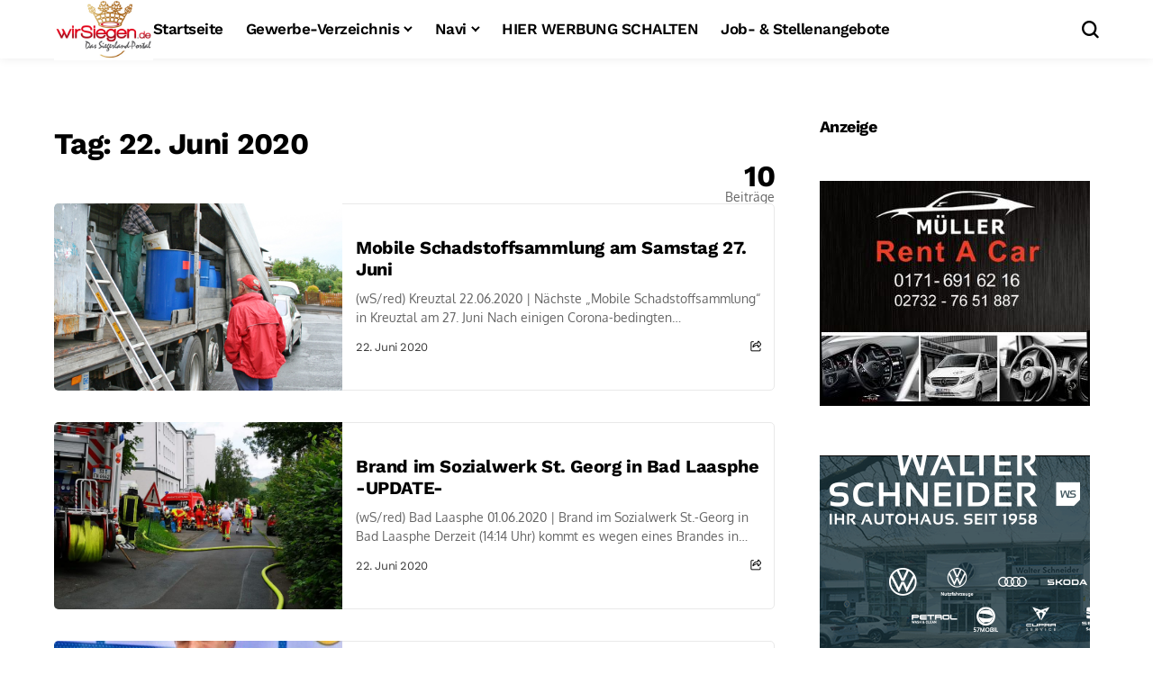

--- FILE ---
content_type: text/html; charset=UTF-8
request_url: https://wirsiegen.de/2020/06/22/
body_size: 66670
content:
<!DOCTYPE html>
<!--[if IE 9 ]><html class="ie ie9" lang="de"><![endif]-->
   <html lang="de">
      <head>
         <meta charset="UTF-8">
         <meta http-equiv="X-UA-Compatible" content="IE=edge">
         <meta name="viewport" content="width=device-width, initial-scale=1">
         <link rel="profile" href="https://gmpg.org/xfn/11">
                  <title>6 - 2020 - wirSiegen - Das Siegerland Portal - News &amp; Infos aus dem Siegerland &amp; Nachbargebiete</title>
	<style>img:is([sizes="auto" i], [sizes^="auto," i]) { contain-intrinsic-size: 3000px 1500px }</style>
	<meta name="robots" content="follow, noindex">
<meta property="og:url" content="https://wirsiegen.de/2020/06/22/">
<meta property="og:site_name" content="wirSiegen - Das Siegerland Portal - News &amp; Infos aus dem Siegerland &amp; Nachbargebiete">
<meta property="og:locale" content="de_DE">
<meta property="og:type" content="object">
<meta property="og:title" content="6 - 2020 - wirSiegen - Das Siegerland Portal - News &amp; Infos aus dem Siegerland &amp; Nachbargebiete">
<meta property="fb:pages" content="">
<meta property="fb:admins" content="">
<meta property="fb:app_id" content="">
<meta name="twitter:card" content="summary">
<meta name="twitter:site" content="">
<meta name="twitter:creator" content="">
<meta name="twitter:title" content="6 - 2020 - wirSiegen - Das Siegerland Portal - News &amp; Infos aus dem Siegerland &amp; Nachbargebiete">
<link rel='dns-prefetch' href='//www.googletagmanager.com' />

<link rel="alternate" type="application/rss+xml" title="wirSiegen - Das Siegerland Portal - News &amp; Infos aus dem Siegerland &amp; Nachbargebiete &raquo; Feed" href="https://wirsiegen.de/feed/" />
	    
        <meta property="og:image" content="https://wirsiegen.de/wp-content/uploads/2025/07/cropped-wirsiegen_freigestellt.png">    
        
    <meta property="og:title" content="6 - 2020 - wirSiegen - Das Siegerland Portal - News &amp; Infos aus dem Siegerland &amp; Nachbargebiete">
    <meta property="og:url" content="https://wirsiegen.de/2020/06/22">
    <meta property="og:site_name" content="wirSiegen - Das Siegerland Portal - News &amp; Infos aus dem Siegerland &amp; Nachbargebiete">	
        <!-- wirsiegen.de is managing ads with Advanced Ads 2.0.13 – https://wpadvancedads.com/ --><script id="wirsi-ready">
			window.advanced_ads_ready=function(e,a){a=a||"complete";var d=function(e){return"interactive"===a?"loading"!==e:"complete"===e};d(document.readyState)?e():document.addEventListener("readystatechange",(function(a){d(a.target.readyState)&&e()}),{once:"interactive"===a})},window.advanced_ads_ready_queue=window.advanced_ads_ready_queue||[];		</script>
		<link rel='stylesheet' id='wp-block-library-css' href='https://wirsiegen.de/wp-includes/css/dist/block-library/style.min.css?ver=6.8.3' media='all' />
<style id='wp-block-library-theme-inline-css'>
.wp-block-audio :where(figcaption){color:#555;font-size:13px;text-align:center}.is-dark-theme .wp-block-audio :where(figcaption){color:#ffffffa6}.wp-block-audio{margin:0 0 1em}.wp-block-code{border:1px solid #ccc;border-radius:4px;font-family:Menlo,Consolas,monaco,monospace;padding:.8em 1em}.wp-block-embed :where(figcaption){color:#555;font-size:13px;text-align:center}.is-dark-theme .wp-block-embed :where(figcaption){color:#ffffffa6}.wp-block-embed{margin:0 0 1em}.blocks-gallery-caption{color:#555;font-size:13px;text-align:center}.is-dark-theme .blocks-gallery-caption{color:#ffffffa6}:root :where(.wp-block-image figcaption){color:#555;font-size:13px;text-align:center}.is-dark-theme :root :where(.wp-block-image figcaption){color:#ffffffa6}.wp-block-image{margin:0 0 1em}.wp-block-pullquote{border-bottom:4px solid;border-top:4px solid;color:currentColor;margin-bottom:1.75em}.wp-block-pullquote cite,.wp-block-pullquote footer,.wp-block-pullquote__citation{color:currentColor;font-size:.8125em;font-style:normal;text-transform:uppercase}.wp-block-quote{border-left:.25em solid;margin:0 0 1.75em;padding-left:1em}.wp-block-quote cite,.wp-block-quote footer{color:currentColor;font-size:.8125em;font-style:normal;position:relative}.wp-block-quote:where(.has-text-align-right){border-left:none;border-right:.25em solid;padding-left:0;padding-right:1em}.wp-block-quote:where(.has-text-align-center){border:none;padding-left:0}.wp-block-quote.is-large,.wp-block-quote.is-style-large,.wp-block-quote:where(.is-style-plain){border:none}.wp-block-search .wp-block-search__label{font-weight:700}.wp-block-search__button{border:1px solid #ccc;padding:.375em .625em}:where(.wp-block-group.has-background){padding:1.25em 2.375em}.wp-block-separator.has-css-opacity{opacity:.4}.wp-block-separator{border:none;border-bottom:2px solid;margin-left:auto;margin-right:auto}.wp-block-separator.has-alpha-channel-opacity{opacity:1}.wp-block-separator:not(.is-style-wide):not(.is-style-dots){width:100px}.wp-block-separator.has-background:not(.is-style-dots){border-bottom:none;height:1px}.wp-block-separator.has-background:not(.is-style-wide):not(.is-style-dots){height:2px}.wp-block-table{margin:0 0 1em}.wp-block-table td,.wp-block-table th{word-break:normal}.wp-block-table :where(figcaption){color:#555;font-size:13px;text-align:center}.is-dark-theme .wp-block-table :where(figcaption){color:#ffffffa6}.wp-block-video :where(figcaption){color:#555;font-size:13px;text-align:center}.is-dark-theme .wp-block-video :where(figcaption){color:#ffffffa6}.wp-block-video{margin:0 0 1em}:root :where(.wp-block-template-part.has-background){margin-bottom:0;margin-top:0;padding:1.25em 2.375em}
</style>
<style id='classic-theme-styles-inline-css'>
/*! This file is auto-generated */
.wp-block-button__link{color:#fff;background-color:#32373c;border-radius:9999px;box-shadow:none;text-decoration:none;padding:calc(.667em + 2px) calc(1.333em + 2px);font-size:1.125em}.wp-block-file__button{background:#32373c;color:#fff;text-decoration:none}
</style>
<style id='wpseopress-local-business-style-inline-css'>
span.wp-block-wpseopress-local-business-field{margin-right:8px}

</style>
<style id='wpseopress-table-of-contents-style-inline-css'>
.wp-block-wpseopress-table-of-contents li.active>a{font-weight:bold}

</style>
<style id='global-styles-inline-css'>
:root{--wp--preset--aspect-ratio--square: 1;--wp--preset--aspect-ratio--4-3: 4/3;--wp--preset--aspect-ratio--3-4: 3/4;--wp--preset--aspect-ratio--3-2: 3/2;--wp--preset--aspect-ratio--2-3: 2/3;--wp--preset--aspect-ratio--16-9: 16/9;--wp--preset--aspect-ratio--9-16: 9/16;--wp--preset--color--black: #000000;--wp--preset--color--cyan-bluish-gray: #abb8c3;--wp--preset--color--white: #ffffff;--wp--preset--color--pale-pink: #f78da7;--wp--preset--color--vivid-red: #cf2e2e;--wp--preset--color--luminous-vivid-orange: #ff6900;--wp--preset--color--luminous-vivid-amber: #fcb900;--wp--preset--color--light-green-cyan: #7bdcb5;--wp--preset--color--vivid-green-cyan: #00d084;--wp--preset--color--pale-cyan-blue: #8ed1fc;--wp--preset--color--vivid-cyan-blue: #0693e3;--wp--preset--color--vivid-purple: #9b51e0;--wp--preset--gradient--vivid-cyan-blue-to-vivid-purple: linear-gradient(135deg,rgba(6,147,227,1) 0%,rgb(155,81,224) 100%);--wp--preset--gradient--light-green-cyan-to-vivid-green-cyan: linear-gradient(135deg,rgb(122,220,180) 0%,rgb(0,208,130) 100%);--wp--preset--gradient--luminous-vivid-amber-to-luminous-vivid-orange: linear-gradient(135deg,rgba(252,185,0,1) 0%,rgba(255,105,0,1) 100%);--wp--preset--gradient--luminous-vivid-orange-to-vivid-red: linear-gradient(135deg,rgba(255,105,0,1) 0%,rgb(207,46,46) 100%);--wp--preset--gradient--very-light-gray-to-cyan-bluish-gray: linear-gradient(135deg,rgb(238,238,238) 0%,rgb(169,184,195) 100%);--wp--preset--gradient--cool-to-warm-spectrum: linear-gradient(135deg,rgb(74,234,220) 0%,rgb(151,120,209) 20%,rgb(207,42,186) 40%,rgb(238,44,130) 60%,rgb(251,105,98) 80%,rgb(254,248,76) 100%);--wp--preset--gradient--blush-light-purple: linear-gradient(135deg,rgb(255,206,236) 0%,rgb(152,150,240) 100%);--wp--preset--gradient--blush-bordeaux: linear-gradient(135deg,rgb(254,205,165) 0%,rgb(254,45,45) 50%,rgb(107,0,62) 100%);--wp--preset--gradient--luminous-dusk: linear-gradient(135deg,rgb(255,203,112) 0%,rgb(199,81,192) 50%,rgb(65,88,208) 100%);--wp--preset--gradient--pale-ocean: linear-gradient(135deg,rgb(255,245,203) 0%,rgb(182,227,212) 50%,rgb(51,167,181) 100%);--wp--preset--gradient--electric-grass: linear-gradient(135deg,rgb(202,248,128) 0%,rgb(113,206,126) 100%);--wp--preset--gradient--midnight: linear-gradient(135deg,rgb(2,3,129) 0%,rgb(40,116,252) 100%);--wp--preset--font-size--small: 13px;--wp--preset--font-size--medium: 20px;--wp--preset--font-size--large: 36px;--wp--preset--font-size--x-large: 42px;--wp--preset--spacing--20: 0.44rem;--wp--preset--spacing--30: 0.67rem;--wp--preset--spacing--40: 1rem;--wp--preset--spacing--50: 1.5rem;--wp--preset--spacing--60: 2.25rem;--wp--preset--spacing--70: 3.38rem;--wp--preset--spacing--80: 5.06rem;--wp--preset--shadow--natural: 6px 6px 9px rgba(0, 0, 0, 0.2);--wp--preset--shadow--deep: 12px 12px 50px rgba(0, 0, 0, 0.4);--wp--preset--shadow--sharp: 6px 6px 0px rgba(0, 0, 0, 0.2);--wp--preset--shadow--outlined: 6px 6px 0px -3px rgba(255, 255, 255, 1), 6px 6px rgba(0, 0, 0, 1);--wp--preset--shadow--crisp: 6px 6px 0px rgba(0, 0, 0, 1);}:where(.is-layout-flex){gap: 0.5em;}:where(.is-layout-grid){gap: 0.5em;}body .is-layout-flex{display: flex;}.is-layout-flex{flex-wrap: wrap;align-items: center;}.is-layout-flex > :is(*, div){margin: 0;}body .is-layout-grid{display: grid;}.is-layout-grid > :is(*, div){margin: 0;}:where(.wp-block-columns.is-layout-flex){gap: 2em;}:where(.wp-block-columns.is-layout-grid){gap: 2em;}:where(.wp-block-post-template.is-layout-flex){gap: 1.25em;}:where(.wp-block-post-template.is-layout-grid){gap: 1.25em;}.has-black-color{color: var(--wp--preset--color--black) !important;}.has-cyan-bluish-gray-color{color: var(--wp--preset--color--cyan-bluish-gray) !important;}.has-white-color{color: var(--wp--preset--color--white) !important;}.has-pale-pink-color{color: var(--wp--preset--color--pale-pink) !important;}.has-vivid-red-color{color: var(--wp--preset--color--vivid-red) !important;}.has-luminous-vivid-orange-color{color: var(--wp--preset--color--luminous-vivid-orange) !important;}.has-luminous-vivid-amber-color{color: var(--wp--preset--color--luminous-vivid-amber) !important;}.has-light-green-cyan-color{color: var(--wp--preset--color--light-green-cyan) !important;}.has-vivid-green-cyan-color{color: var(--wp--preset--color--vivid-green-cyan) !important;}.has-pale-cyan-blue-color{color: var(--wp--preset--color--pale-cyan-blue) !important;}.has-vivid-cyan-blue-color{color: var(--wp--preset--color--vivid-cyan-blue) !important;}.has-vivid-purple-color{color: var(--wp--preset--color--vivid-purple) !important;}.has-black-background-color{background-color: var(--wp--preset--color--black) !important;}.has-cyan-bluish-gray-background-color{background-color: var(--wp--preset--color--cyan-bluish-gray) !important;}.has-white-background-color{background-color: var(--wp--preset--color--white) !important;}.has-pale-pink-background-color{background-color: var(--wp--preset--color--pale-pink) !important;}.has-vivid-red-background-color{background-color: var(--wp--preset--color--vivid-red) !important;}.has-luminous-vivid-orange-background-color{background-color: var(--wp--preset--color--luminous-vivid-orange) !important;}.has-luminous-vivid-amber-background-color{background-color: var(--wp--preset--color--luminous-vivid-amber) !important;}.has-light-green-cyan-background-color{background-color: var(--wp--preset--color--light-green-cyan) !important;}.has-vivid-green-cyan-background-color{background-color: var(--wp--preset--color--vivid-green-cyan) !important;}.has-pale-cyan-blue-background-color{background-color: var(--wp--preset--color--pale-cyan-blue) !important;}.has-vivid-cyan-blue-background-color{background-color: var(--wp--preset--color--vivid-cyan-blue) !important;}.has-vivid-purple-background-color{background-color: var(--wp--preset--color--vivid-purple) !important;}.has-black-border-color{border-color: var(--wp--preset--color--black) !important;}.has-cyan-bluish-gray-border-color{border-color: var(--wp--preset--color--cyan-bluish-gray) !important;}.has-white-border-color{border-color: var(--wp--preset--color--white) !important;}.has-pale-pink-border-color{border-color: var(--wp--preset--color--pale-pink) !important;}.has-vivid-red-border-color{border-color: var(--wp--preset--color--vivid-red) !important;}.has-luminous-vivid-orange-border-color{border-color: var(--wp--preset--color--luminous-vivid-orange) !important;}.has-luminous-vivid-amber-border-color{border-color: var(--wp--preset--color--luminous-vivid-amber) !important;}.has-light-green-cyan-border-color{border-color: var(--wp--preset--color--light-green-cyan) !important;}.has-vivid-green-cyan-border-color{border-color: var(--wp--preset--color--vivid-green-cyan) !important;}.has-pale-cyan-blue-border-color{border-color: var(--wp--preset--color--pale-cyan-blue) !important;}.has-vivid-cyan-blue-border-color{border-color: var(--wp--preset--color--vivid-cyan-blue) !important;}.has-vivid-purple-border-color{border-color: var(--wp--preset--color--vivid-purple) !important;}.has-vivid-cyan-blue-to-vivid-purple-gradient-background{background: var(--wp--preset--gradient--vivid-cyan-blue-to-vivid-purple) !important;}.has-light-green-cyan-to-vivid-green-cyan-gradient-background{background: var(--wp--preset--gradient--light-green-cyan-to-vivid-green-cyan) !important;}.has-luminous-vivid-amber-to-luminous-vivid-orange-gradient-background{background: var(--wp--preset--gradient--luminous-vivid-amber-to-luminous-vivid-orange) !important;}.has-luminous-vivid-orange-to-vivid-red-gradient-background{background: var(--wp--preset--gradient--luminous-vivid-orange-to-vivid-red) !important;}.has-very-light-gray-to-cyan-bluish-gray-gradient-background{background: var(--wp--preset--gradient--very-light-gray-to-cyan-bluish-gray) !important;}.has-cool-to-warm-spectrum-gradient-background{background: var(--wp--preset--gradient--cool-to-warm-spectrum) !important;}.has-blush-light-purple-gradient-background{background: var(--wp--preset--gradient--blush-light-purple) !important;}.has-blush-bordeaux-gradient-background{background: var(--wp--preset--gradient--blush-bordeaux) !important;}.has-luminous-dusk-gradient-background{background: var(--wp--preset--gradient--luminous-dusk) !important;}.has-pale-ocean-gradient-background{background: var(--wp--preset--gradient--pale-ocean) !important;}.has-electric-grass-gradient-background{background: var(--wp--preset--gradient--electric-grass) !important;}.has-midnight-gradient-background{background: var(--wp--preset--gradient--midnight) !important;}.has-small-font-size{font-size: var(--wp--preset--font-size--small) !important;}.has-medium-font-size{font-size: var(--wp--preset--font-size--medium) !important;}.has-large-font-size{font-size: var(--wp--preset--font-size--large) !important;}.has-x-large-font-size{font-size: var(--wp--preset--font-size--x-large) !important;}
:where(.wp-block-post-template.is-layout-flex){gap: 1.25em;}:where(.wp-block-post-template.is-layout-grid){gap: 1.25em;}
:where(.wp-block-columns.is-layout-flex){gap: 2em;}:where(.wp-block-columns.is-layout-grid){gap: 2em;}
:root :where(.wp-block-pullquote){font-size: 1.5em;line-height: 1.6;}
</style>
<link rel='stylesheet' id='contact-form-7-css' href='https://wirsiegen.de/wp-content/plugins/contact-form-7/includes/css/styles.css?ver=6.1.3' media='all' />
<link rel='stylesheet' id='bopea_fonts_url-css' href='//wirsiegen.de/wp-content/uploads/omgf/bopea_fonts_url/bopea_fonts_url.css?ver=1664896823' media='all' />
<link rel='stylesheet' id='bopea_layout-css' href='https://wirsiegen.de/wp-content/themes/bopea/css/layout.css?ver=1.1.2' media='all' />
<link rel='stylesheet' id='bopea_style-css' href='https://wirsiegen.de/wp-content/themes/bopea/style.css?ver=1.1.2' media='all' />
<style id='bopea_style-inline-css'>
body.options_dark_skin{ --jl-logo-txt-color: #fff; --jl-logo-txt-side-color: #fff; --jl-logo-txt-foot-color: #fff; --jl-sh-bg: #fff; --jl-menu-ac-color: #1e73be; --jl-theme-head-color: #fff; --jl-single-head-color: #fff; --jl-single-h1-color: #fff; --jl-single-h2-color: #fff; --jl-single-h3-color: #fff; --jl-single-h4-color: #fff; --jl-single-h5-color: #fff; --jl-single-h6-color: #fff; --jl-main-color: #1e73be; --jl-bg-color: #010617; --jl-boxbg-color: #010617; --jl-txt-color: #FFF; --jl-btn-bg: #454545; --jl-comment-btn-link: #454545; --jl-comment-btn-linkc: #FFF; --jlgdpr-bg: #222; --jlgdpr-color: #FFF; --jl-menu-bg: #000f45; --jl-menu-line-color: #ffffff26; --jl-menu-color: #FFF; --jl-menu-hcolor: #FFF; --jl-sub-bg-color: #222; --jl-sub-menu-color: #FFF; --jl-sub-line-color: #464646; --jl-sub-item-bg: #333; --jl-sub-hcolor: #1e73be; --jl-logo-bg: #111; --jl-logo-color: #FFF; --jl-single-color: #FFF; --jl-single-link-color: #1e73be; --jl-single-link-hcolor: #1e73be; --jl-except-color: #ddd; --jl-meta-color: #fff; --jl-post-line-color: #494949; --jl-author-bg: #454545; --jl-foot-bg: #020D34; --jl-foot-color: #fff; --jl-foot-link: #fff; --jl-foot-hlink: #1e73be; --jl-foot-head: #1e73be; --jl-foot-line: rgba(136,136,136,0.15); } body.admin-bar{ --jl-stick-abar: 32px; } body{ --jl-canvas-w: 350px; --jl-logo-size: 32px; --jl-logo-size-mob: 30px; --jl-logo-txt-sps: ; --jl-logo-txt-color: #fff; --jl-logo-txt-side-color: #000; --jl-logo-txt-foot-color: #000; --jl-img-h: 56.25%; --jl-sh-bg: #000; --jl-theme-head-color: #000; --jl-single-head-color: #000; --jl-single-h1-color: #000; --jl-single-h2-color: #000; --jl-single-h3-color: #000; --jl-single-h4-color: #000; --jl-single-h5-color: #000; --jl-single-h6-color: #000; --jl-main-width: 1160; --jl-boxed-p: 30px; --jl-main-color: #1e73be; --jl-cat-sk: #1e73be; --jl-bg-color: #FFF; --jl-boxbg-color: #FFF; --jl-txt-color: #000; --jl-txt-light: #FFF; --jl-btn-bg: #000; --jl-comment-btn-link: #F1F1F1; --jl-comment-btn-linkc: #000; --jl-desc-light: #ddd; --jl-meta-light: #fff; --jl-input-radius: 5px; --jl-input-size: 15px; --jl-button-radius: 5px; --jl-fnav-radius: 0px; --jl-menu-bg: #ffffff; --jl-menu-line-color: #eeedeb; --jl-menu-color: #000000; --jl-menu-hcolor: #000000; --jl-sub-bg-color: #fff; --jl-sub-menu-color: #000; --jl-sub-line-color: #eeeeee; --jl-sub-m-radius: 8px; --jl-menu-ac-color: #1e73be; --jl-menu-ac-height: 3px; --jl-logo-bg: #FFF; --jl-logo-color: #000; --jl-pa-ach: 33px; --jl-pa-ach-excp: 16px; --jl-ache-4col: 25px; --jl-ache-3col: 35px; --jl-ache-2col: 35px; --jl-ach-excp: 14px; --jl-ach-ls-excp: 0em; --jl-ach-lh-excp: 1.5; --jl-excpt-row: 2; --jl-single-title-size: 35px; --jl-sub-title-s: 17px; --jl-subt-max: ; --jl-single-color: #282828; --jl-single-link-color: #1e73be; --jl-single-link-hcolor: #1e73be; --jl-except-color: #666; --jl-meta-color: #0a0a0a; --jl-post-line-color: #e9e9e9; --jl-author-bg: rgba(136,136,136,0.1); --jl-post-related-size: 18px; --jl-foot-bg: #F9F9FA; --jl-foot-color: #000; --jl-foot-link: #000; --jl-foot-hlink: #1e73be; --jl-foot-head: #020202; --jl-foot-line: rgba(136,136,136,0.15); --jl-foot-menu-col: 1; --jl-foot-title-size: 18px; --jl-foot-font-size: 14px; --jl-foot-copyright: 14px; --jl-foot-menu-size: 14px; --jl-body-font: Oxygen, Verdana, Geneva, sans-serif; --jl-body-font-size: 15px; --jl-body-font-weight: 400; --jl-body-spacing: 0em; --jl-body-line-height: 1.5; --jl-logo-width: 110px; --jl-m-logo-width: 110px; --jl-s-logo-width: 110px; --jl-fot-logo-width: 110px; --jl-title-font: Work Sans, Verdana, Geneva, sans-serif; --jl-title-font-weight: 700; --jl-title-transform: none; --jl-title-space: -0.02em; --jl-title-line-height: 1.2; --jl-title-line-h: 1px; --jl-content-font-size: 16px; --jl-content-spacing: 0em; --jl-content-line-height: 1.7; --jl-sec-menu-height: 65px; --jl-stick-space: 20px; --jl-stick-abar: 0px; --jl-stick-abmob: 46px; --jl-menu-font: Work Sans, Verdana, Geneva, sans-serif; --jl-menu-font-size: 17px; --jl-menu-font-weight: 600; --jl-menu-transform: capitalize; --jl-menu-space: -0.03em; --jl-spacing-menu: 25px; --jl-submenu-font-size: 15px; --jl-submenu-font-weight: 500; --jl-submenu-transform: capitalize; --jl-submenu-space: -0.02em; --jl-sub-item-bg: #f6f6f6; --jl-sub-hcolor: #1e73be; --jl-cat-font-size: 13px; --jl-cat-font-weight: 500; --jl-cat-font-space: -0.03em; --jl-cat-transform: capitalize; --jl-meta-font-size: 13px; --jl-meta-font-ssize: 14px; --jl-meta-font-weight: 400; --jl-meta-a-font-weight: 500; --jl-meta-font-space: -0.03em; --jl-meta-transform: capitalize; --jl-button-font-size: 14px; --jl-button-font-weight: 500; --jl-button-transform: capitalize; --jl-button-space: 0em; --jl-loadmore-font-size: 13px; --jl-loadmore-font-weight: 500; --jl-loadmore-transform: capitalize; --jl-loadmore-space: 0em; --jl-border-rounded: 5px; --jl-sg-rounded: ; --jl-top-rounded: 6px; --jlgdpr-width: 700px; --jlgdpr-space: 10px; --jlgdpr-radius: 10px; --jlgdpr-padding: 15px; --jlgdpr-pos: center; --jl-cookie-des-size: 13px; --jl-cookie-btn-size: 12px; --jlgdpr-btn: 5px; --jl-cookie-btn-space: 0em; --jl-cookie-btn-transform: capitalize; --jlgdpr-bg: #fff; --jlgdpr-color: #000; --jl-widget-fsize: 18px; --jl-widget-space: -0.03em; --jl-widget-transform: capitalize; } ::selection { background-color: #1e73be; color: #FFF; } .jl_rel_posts .jl_imgw { padding-bottom: var(--jl-img-h, 66.66667%) !important; height: unset !important; } .jl_lg_opt .jl_ov_el .jl_fe_text .jl_fe_inner{ position: relative !important; z-index: 1; } .jl_lg_opt .jl_cap_ov.jlcapvv{ z-index: 0; }  .jl_fr12_inner .jl_imgw, .jl_fr7_inner .jl_p_fr7 .jl_imgw, .jl_fr6_inner .jl_cgrid_layout .jl_imgw{ padding-bottom: var(--jl-img-h, 66.66667%); height: unset; } .jl_fe_text{ text-align: var(--jl-t-align, left); } .jl_sifea_img{max-width: fit-content;}  .jl_achv_tpl_list{ --jl-ache-title: 20px; } .jl_achv_tpl_2grid{ --jl-ache-title: 22px; } .jl_achv_tpl_3grid{ --jl-ache-title: 22px; } .jl_achv_tpl_4grid{ --jl-ache-title: 17px; } .jl_achv_tpl_classic{ --jl-ache-title: 35px; } .jl_achv_tpl_2ov{ --jl-ache-title: 23px; } .jl_achv_tpl_3ov{ --jl-ache-title: 22px; } .jl_achv_tpl_4ov{ --jl-ache-title: 18px; }  .jlemw > *{ margin: 0px !important; } .jl_ov_el { background: #222; border-radius: var(--jl-border-rounded); } iframe.instagram-media { margin: 0 auto!important } .twitter-tweet { margin-right: auto; margin-left: auto } .jl_tline .jl_fe_title a, .jl_tline .jl_wc_title a, .jl_tline .woocommerce-loop-product__title a, .jl_tline .jl_navpost .jl_cpost_title, .jl_bgt .jl_fe_title a, .jl_bgt .jl_wc_title a, .jl_bgt .woocommerce-loop-product__title a, .jl_bgt .jl_navpost .jl_cpost_title{ display: inline !important; } body.options_dark_skin #jl_sb_nav{ --jl-bg-color: #010617; --sect-t-color: #fff; --jl-txt-color: #fff; --jl-meta-color: #ddd; --jl-post-line-color: #303041; --jl-theme-head-color: var(--sect-t-color); } #jl_sb_nav{ --jl-bg-color: #fff; --sect-t-color: #000; --jl-txt-color: #000; --jl-meta-color: #0a0a0a; --jl-post-line-color: #e9ecef; --jl-theme-head-color: var(--sect-t-color); } .jl_sh_ctericons.jlshcolor li, .jl_sh_ctericons.jlshsc li{ display: flex; align-items: center; } .jl_sh_ctericons.jlshcolor .jl_sh_i, .jl_sh_ctericons.jlshsc .jl_sh_i{ display: flex; } .jl_encanw #jl_sb_nav .logo_small_wrapper a img.jl_logo_n{ opacity: 0; } .jl_encanw #jl_sb_nav .logo_small_wrapper a img.jl_logo_w{ opacity: 1; } .jl_enhew .jlc-hmain-in .logo_small_wrapper a img.jl_logo_n{ opacity: 0; } .jl_enhew .jlc-hmain-in .logo_small_wrapper a img.jl_logo_w{ opacity: 1; } .jl_enstew .jlc-stick-main-in .logo_small_wrapper a img.jl_logo_n{ opacity: 0; } .jl_enstew .jlc-stick-main-in .logo_small_wrapper a img.jl_logo_w{ opacity: 1; } .jl_ovt{ height: 1px; visibility: hidden; margin: 0px; padding: 0px; } .jl_ads_wrap_sec *{ margin: 0px; padding: 0px; } .jl_ads_wrap_sec.jl_head_adsab{align-items:center;}.jl_ads_wrap_sec.jl_head_adsbl{margin-top: 40px; align-items:center;}.jl_ads_wrap_sec.jl_con_adsab{align-items:center;}.jl_ads_wrap_sec.jl_con_adsbl{align-items:center;}.jl_ads_wrap_sec.jl_auth_adsab{margin-top: 40px; align-items:center;}.jl_ads_wrap_sec.jl_auth_adsbl{align-items:center;}.jl_ads_wrap_sec.jl_rel_adsab{align-items:center;}.jl_ads_wrap_sec.jl_rel_adsbl{align-items:center;}.jl_ads_wrap_sec.jl_foot_adsab{margin-bottom: 40px; align-items:center;}.jl_ads_wrap_sec.jl_foot_adsbl{padding: 40px 0px; align-items:center;}.jl_imgw:hover .jl_imgin img, .jl_ov_el:hover .jl_imgin img, .jl_box_info:hover .jl_box_bg img{transform: scale(1.01);}.jlac_smseah.active_search_box{ overflow: unset; } .jlac_smseah.active_search_box .search_header_wrapper .jli-search{ transform: scale(.9); } .jl_shwp{ display: flex; height: 100%; } .jl_ajse{ position: absolute !important; background: var(--jl-sub-bg-color); width: 350px; top: 100% !important; right: 0px; left: auto; padding: 15px 20px; height: unset; box-shadow: 0 0 25px 0 rgba(0,0,0,.08); border-radius: var(--jl-sub-m-radius, 8px); transform: translateY(-0.6rem); } .jl_ajse .searchform_theme{ padding: 0px; float: none !important; position: unset; transform: unset; display: flex; align-items: center; justify-content: space-between; border-radius: 0px; border-bottom: 0px !important; } .jl_ajse .jl_search_head{ width: 100%; display: flex; flex-direction: column; } .jl_ajse.search_form_menu_personal .searchform_theme .search_btn{ float: none; border: 0px !important; height: 30px; font-size: 14px; color: var(--jl-sub-menu-color) !important; } .jl_ajse .jl_shnone{ font-size: 14px; margin: 0px; } .jl_ajse.search_form_menu_personal .searchform_theme .search_btn::-webkit-input-placeholder{ color: var(--jl-sub-menu-color) !important; } .jl_ajse.search_form_menu_personal .searchform_theme .search_btn::-moz-placeholder{ color: var(--jl-sub-menu-color) !important; } .jl_ajse.search_form_menu_personal .searchform_theme .search_btn:-ms-input-placeholder{ color: var(--jl-sub-menu-color) !important; } .jl_ajse.search_form_menu_personal .searchform_theme .search_btn:-moz-placeholder{ color: var(--jl-sub-menu-color) !important; } .jl_ajse .searchform_theme .button{ height: 30px; position: unset; padding: 0px 12px !important; background: var(--jl-main-color) !important; border-radius: var(--jl-sbr, 4px); text-transform: capitalize; font-weight: var(--jl-button-font-weight); font-size: 14px; width: auto; letter-spacing: var(--jl-submenu-space); } .jlc-hmain-w.jl_base_menu .jl_ajse .searchform_theme .button i.jli-search, .jlc-stick-main-w .jl_ajse .searchform_theme .button i.jli-search{ color: #fff !important; font-size: 12px; } .jl_ajse .jl_search_wrap_li{ --jl-img-space: 10px; --jl-img-w: 90px; --jl-smimg-h: 70px; --jl-h-align: left; --jl-t-size: 14px; --jl-txt-color: var(--jl-sub-menu-color) !important; --jl-meta-color: var(--jl-sub-menu-color) !important; --jlrow-gap: 15px; --jl-img-m: 13px; --jl-post-line-color: transparent; } .jl_ajse .jl_search_wrap_li .jl-donut-front{ top: 0px; right: 0px; } .jl_ajse .jl_search_wrap_li .jl_grid_wrap_f{ width: 100%; display: grid; overflow: hidden; grid-template-columns: repeat(1,minmax(0,1fr)); grid-row-gap: var(--jlrow-gap); border-top: 2px solid var(--jl-sub-line-color); padding-top: 20px; margin-top: 10px; margin-bottom: 6px; } .jl_ajse .jl_search_wrap_li .jl_li_in{ flex-direction: row !important; } .jl_ajse .jl_search_wrap_li .jl_li_in .jl_img_holder{ height: 70px !important; -webkit-flex: 0 0 var(--jl-img-w, 180px); -ms-flex: 0 0 var(--jl-img-w, 180px); flex: 0 0 var(--jl-img-w, 180px); width: var(--jl-img-w, 180px); } .jl_ajse .jl_search_wrap_li .jl_li_in .jl_img_holder .jl_imgw{ height: 70px !important; } .jl_ajse .jl_post_meta{ opacity: .5; margin-top: 5px !important; } .jl_ajse .jl_post_meta .jl_author_img_w, .jl_ajse .jl_post_meta .post-date:before{ display: none; } .jl_item_bread i{font-size: inherit;} .logo_link, .logo_link:hover{ font-family: var(--jl-title-font); font-weight: var(--jl-title-font-weight); text-transform: var(--jl-title-transform); letter-spacing: var(--jl-logo-txt-sps); line-height: var(--jl-title-line-height); font-size: var(--jl-logo-size); color: var(--jl-logo-txt-color); } @media only screen and (max-width: 767px) { .logo_link, .logo_link:hover{ font-size: var(--jl-logo-size-mob); } } .logo_link > h1, .logo_link > span{ font-size: inherit; color: var(--jl-logo-txt-color); } .jl_mobile_nav_inner .logo_link, .jl_mobile_nav_inner .logo_link:hover{ color: var(--jl-logo-txt-side-color); } .jl_ft_cw .logo_link, .jl_ft_cw .logo_link:hover{ color: var(--jl-logo-txt-foot-color); } body, p, .jl_fe_des{ letter-spacing: var(--jl-body-spacing); } .jl_content, .jl_content p{ font-size: var(--jl-content-font-size); line-height: var(--jl-content-line-height); letter-spacing: var(--jl-content-spacing); } .jl_vid_mp.jl_livid.sgvpop{ display: flex; } .jl_vid_mp.jl_livid.sgvpop .jl_pop_vid{ position: absolute !important; } .jl_single_tpl7 .jl_vid_mp.jl_livid.sgvpop, .jl_shead_mix9 .jl_vid_mp.jl_livid.sgvpop, .jl_shead_mix12 .jl_vid_mp.jl_livid.sgvpop, .jl_shead_tpl3 .jl_vid_mp.jl_livid.sgvpop{ transform: unset; position: unset; margin: 30px auto 0px auto; } .jl_lb3 .jl_cat_lbl, .jl_lb4 .jl_cat_lbl, .jl_lb5 .jl_cat_lbl, .jl_lb6 .jl_cat_lbl, .jl_lb7 .jl_cat_lbl{ padding: 4px 10px !important; border-radius: 16px !important; } .jlc-container, .jl_shead_tpl4.jl_shead_mix10 .jl_fe_text{max-width: 1160;} .jl_sli_in .jl_sli_fb{order: 1;} .jl_sli_in .jl_sli_tw{order: 2;} .jl_sli_in .jl_sli_pi{order: 3;} .jl_sli_in .jl_sli_din{order: 4;} .jl_sli_in .jl_sli_wapp{order: 5;} .jl_sli_in .jl_sli_tele{order: 6;} .jl_sli_in .jl_sli_tumblr{order: 7;} .jl_sli_in .jl_sli_line{order: 7;} .jl_sli_in .jl_sli_flip{order: 7;} .jl_sli_in .jl_sli_flip a{background-color: #f52828;} .post_s .jl_sli_w .jl_sli_in .jl_sli_flip a, .jlp_hs .jl_sli_w .jl_sli_in .jl_sli_flip a{color: #f52828;} .jl_sli_in .jl_sli_mil{order: 7;}  .post_sw .jl_sli_in .jl_sli_tele, .jlp_hs .jl_sli_in .jl_sli_tele{display: none !important;}  .post_sw .jl_sli_in .jl_sli_tumblr, .jlp_hs .jl_sli_in .jl_sli_tumblr{display: none !important;} .post_sw .jl_sli_in .jl_sli_line, .jlp_hs .jl_sli_in .jl_sli_line{display: none !important;}  .post_sw .jl_sli_in .jl_sli_mil, .jlp_hs .jl_sli_in .jl_sli_mil{display: none !important;}  .jl_sli_flip{display: none !important;} .jl_sfoot .jl_sli_in .jl_sli_tumblr{display: none !important;} .jl_sfoot .jl_sli_in .jl_sli_line{display: none !important;} .jl_enltxt .logo_small_wrapper_table .logo_small_wrapper .logo_link *{ max-width: unset; width: unset; } .logo_small_wrapper_table .logo_small_wrapper a .jl_logo_w { position: absolute;top: 0px;left: 0px;opacity: 0; } .rtl .logo_small_wrapper_table .logo_small_wrapper a .jl_logo_w{right: 0px;} .logo_small_wrapper_table .logo_small_wrapper .logo_link *{ max-width: var(--jl-logo-width); width: var(--jl-logo-width); } @media only screen and (max-width: 767px) { .logo_small_wrapper_table .logo_small_wrapper .logo_link *{ max-width: var(--jl-m-logo-width) !important; } } .jl_sleft_side .jl_smmain_side{ order: 1; padding-left: 20px; padding-right: 30px; } .jl_sleft_side .jl_smmain_con{ order: 2; } .jl_rd_wrap{ top: 0; } .jl_rd_read{ height: 5px; background-color: #8100ff; background-image: linear-gradient(to right, #ae5eff 0%, #8100ff 100%); } .jl_view_none{display: none !important;} .jl_sifea_img, .jl_smmain_w .swiper-slide-inner{ border-radius: var(--jl-border-rounded); overflow: hidden; } .jl_shead_mix12 .jl_ov_layout, .jl_shead_mix10 .jl_ov_layout, .jl_shead_mix9 .jl_ov_layout{ border-radius: 0px; }   .jl_fot_gwp{ display: flex; width: 100%; justify-content: space-between; align-items: center; margin-top: 25px; } .jl_fot_gwp .jl_post_meta{ margin-top: 0px !important; } .jl_ma_layout .jl-ma-opt:nth-child(2) .jl_fot_gwp .jl_post_meta{ margin-top: 13px !important; } @media only screen and (min-width: 769px) { .jl_ma_layout .jl-ma-opt:nth-child(2) .jl_fot_gwp .jl_post_meta{ margin-top: 0px !important; } } .jl_fot_gwp .jl_fot_sh{ display: flex; } .jl_fot_gwp .jl_fot_sh > span{ display: flex; align-items: center; font-size: 14px; color: #B5B5B5; } .jl_fot_gwp .jl_fot_sh .jl_book_mark.jl_saved_p{ color: var(--jl-main-color); } .jl_fot_gwp .jl_fot_sh .jl_book_mark.jl_saved_p .jli-icon_save:before{ content: "\e901"; } .jl_fot_gwp .jl_fot_sh .jl_fot_share_i{ margin-left: 13px; } .jls_tooltip { position: relative; display: inline-block; cursor: pointer; } .jls_tooltip .jls_tooltip_w{ visibility: hidden; position: absolute; z-index: 1; opacity: 0; transition: opacity .3s; } .jls_tooltip:hover .jls_tooltip_w{ visibility: visible; opacity: 1; } .jls_tooltip .jls_tooltiptext { position: relative; display: flex; text-align: center; padding: 0px; justify-content: center; } .jl_ov_el .jls_tooltip .jls_tooltiptext{ --jl-sh-bg: #fff; } .jls_tooltip-top { padding-bottom: 10px !important; bottom: 100%; left: 50%; margin-left: -50px; } .jls_tooltiptext .jls_tooltip_in{ position: relative; z-index: 2; background: var(--jl-sh-bg); padding: 5px 0px; font-weight: 400; border-radius: 7px; } .jls_tooltip_in .jl_sli_line.jl_shli{ display: none !important; } .jls_tooltip > svg{ width: 0.93em; height: 0.93em; } .jls_tooltip > i{ font-size: 90%; } .jl_share_l_bg .jls_tooltiptext .jl_sli_in{ gap: 3px !important; display: flex; } .jls_tooltip-top .jls_tooltiptext::after { content: ""; position: absolute; bottom: -2px; right: 5px; width: 10px; height: 10px; margin-left: -5px; background-color: var(--jl-sh-bg); z-index: 1; transform: rotate(45deg); } .jl_fot_share_i .jls_tooltip_w{ width: auto; margin-left: 0px; right: 0px; bottom: auto; right: 1px; top: -46px; left: auto; } .jl_fot_share_i .jls_tooltip_w:before{ display:none; } .jl_fot_share_i .jls_tooltip_in{ padding: 6px 8px !important; } .jl_fot_share_i .jls_tooltip_in .post_sw{ display: block; width: auto; } .jl_fot_share_i.jl_share_l_bg.jls_tooltip{ z-index: 10; display: none; margin-left: var(--jl-sh-lp, auto); } .jl_fot_share_i.jl_share_l_bg.jls_tooltip:before{ display: none; } .jls_tooltiptext .jl_shli a{ flex: 0 0 25px; width: 25px !important; height: 25px !important; font-size: 12px !important; display: flex !important; align-items: center !important; justify-content: center !important; color: #fff !important } .jls_tooltiptext .jl_shli:before{ display: none; } .jl_share_l_bg .jls_tooltiptext .jl_sli_in .jl_shli a{ border-radius: 7px !important; color: #fff !important; transition: unset; text-decoration: none !important; } .jls_tooltiptext .single_post_share_icon_post li a i{ margin: 0px; } .jl_fot_gwp .jl_fot_sh .jl_fot_save > i, .jl_fot_gwp .jl_fot_sh .jl_fot_share_i > i{ transition: opacity 0.2s ease 0s; } .jl_fot_gwp .jl_fot_sh .jl_fot_save:hover > i, .jl_fot_gwp .jl_fot_sh .jl_fot_share_i:hover > i{ color: var(--jl-main-color); } .jl_main_achv .jl_fot_share_i.jl_share_l_bg.jls_tooltip{ display: inline-flex; }   .jl_home_bw .image-post-thumb{ margin-bottom: 30px; } h1, h2, h3, h4, h5, h6, h1 a, h2 a, h3 a, h4 a, h5 a, h6 a{ color: var(--jl-theme-head-color); } .jl_shead_tpl1 .jl_head_title, .jl_single_tpl6 .jl_shead_tpl1 .jl_head_title, .jl_shead_mix13 .jl_head_title{ color: var(--jl-single-head-color); } .jl_content h1, .content_single_page h1, .jl_content h1 a, .content_single_page h1 a, .jl_content h1 a:hover, .content_single_page h1 a:hover{color: var(--jl-single-h1-color);} .jl_content h2, .content_single_page h2, .jl_content h2 a, .content_single_page h2 a, .jl_content h2 a:hover, .content_single_page h2 a:hover{color: var(--jl-single-h2-color);} .jl_content h3, .content_single_page h3, .jl_content h3 a, .content_single_page h3 a, .jl_content h3 a:hover, .content_single_page h3 a:hover{color: var(--jl-single-h3-color);} .jl_content h4, .content_single_page h4, .jl_content h4 a, .content_single_page h4 a, .jl_content h4 a:hover, .content_single_page h4 a:hover{color: var(--jl-single-h4-color);} .jl_content h5, .content_single_page h5, .jl_content h5 a, .content_single_page h5 a, .jl_content h5 a:hover, .content_single_page h5 a:hover{color: var(--jl-single-h5-color);} .jl_content h6, .content_single_page h6, .jl_content h6 a, .content_single_page h6 a, .jl_content h6 a:hover, .content_single_page h6 a:hover{color: var(--jl-single-h6-color);}  .jl_content h1, .content_single_page h1, .jl_content h2, .content_single_page h2, .jl_content h3, .content_single_page h3, .jl_content h4, .content_single_page h4, .jl_content h5, .content_single_page h5, .jl_content h6, .content_single_page h6{ text-transform: none; letter-spacing: 0em; line-height: 1.2; } @media only screen and (min-width: 1025px) { .jl-h-d{display: none;}     .jl_content h1, .content_single_page h1{font-size: 40px;}     .jl_content h2, .content_single_page h2{font-size: 32px;}     .jl_content h3, .content_single_page h3{font-size: 28px;}     .jl_content h4, .content_single_page h4{font-size: 24px;}     .jl_content h5, .content_single_page h5{font-size: 20px;}     .jl_content h6, .content_single_page h6{font-size: 16px;} } @media only screen and (min-width:768px) and (max-width:1024px) { body{ --jl-single-title-size: 34px; --jl-sub-title-s: 17px; --jl-sg-ext: 0px; --jl-ach-excp: 14px; }     .jl-h-t{display: none;}     .jl_content h1, .content_single_page h1{font-size: 40px;}     .jl_content h2, .content_single_page h2{font-size: 32px;}     .jl_content h3, .content_single_page h3{font-size: 28px;}     .jl_content h4, .content_single_page h4{font-size: 24px;}     .jl_content h5, .content_single_page h5{font-size: 20px;}     .jl_content h6, .content_single_page h6{font-size: 16px;}     body, p{ font-size: 15px}     .jl_content, .jl_content p{ font-size: 15px} } @media only screen and (max-width: 768px) { body{ --jl-single-title-size: 26px; --jl-sub-title-s: 17px; --jl-sg-ext: 0px; --jl-pa-ach: 30px; --jl-pa-ach-excp: 15px; --jl-ach-excp: 14px; --jl-ache-4col: 25px; --jl-ache-3col: 25px; --jl-ache-2col: 25px; --jl-ache-title: 20px; --jl-stp: 30px; --jl-sbp: 30px; --jl-jl-achspc: 30px; --jl-post-related-size: 17px; }     .jl_achv_tpl_list, .jl_achv_tpl_2grid, .jl_achv_tpl_3grid, .jl_achv_tpl_4grid, .jl_achv_tpl_classic, .jl_achv_tpl_2ov, .jl_achv_tpl_3ov, .jl_achv_tpl_4ov{ --jl-ache-title: 20px; }      .jl_achv_tpl_list .jl_fli_wrap .jl_li_in{ --jl-img-w: 100%; --jl-img-space: 20px; --jl-img-h: 56.25%; }     .jl-h-m{display: none;}     .jl_content h1, .content_single_page h1{font-size: 40px;}     .jl_content h2, .content_single_page h2{font-size: 32px;}     .jl_content h3, .content_single_page h3{font-size: 28px;}     .jl_content h4, .content_single_page h4{font-size: 24px;}     .jl_content h5, .content_single_page h5{font-size: 20px;}     .jl_content h6, .content_single_page h6{font-size: 16px;}     body, p, .jl_fe_des{ font-size: 15px}     .jl_content, .jl_content p{ font-size: 15px}     .jl_ajse{width: 300px;}     }
</style>
<link rel='stylesheet' id='glightbox-css' href='https://wirsiegen.de/wp-content/themes/bopea/css/glightbox.min.css?ver=1.1.2' media='all' />
<link rel='stylesheet' id='swiper-css' href='https://wirsiegen.de/wp-content/plugins/elementor/assets/lib/swiper/v8/css/swiper.min.css?ver=8.4.5' media='all' />
<link rel='stylesheet' id='borlabs-cookie-custom-css' href='https://wirsiegen.de/wp-content/cache/borlabs-cookie/1/borlabs-cookie-1-de.css?ver=3.3.19-85' media='all' />
<link rel='stylesheet' id='ubermenu-css' href='https://wirsiegen.de/wp-content/plugins/ubermenu/pro/assets/css/ubermenu.min.css?ver=3.8.5' media='all' />
<link rel='stylesheet' id='ubermenu-white-css' href='https://wirsiegen.de/wp-content/plugins/ubermenu/pro/assets/css/skins/white.css?ver=6.8.3' media='all' />
<link rel='stylesheet' id='ubermenu-font-awesome-all-css' href='https://wirsiegen.de/wp-content/plugins/ubermenu/assets/fontawesome/css/all.min.css?ver=6.8.3' media='all' />
<link rel='stylesheet' id='elementor-frontend-css' href='https://wirsiegen.de/wp-content/plugins/elementor/assets/css/frontend.min.css?ver=3.33.1' media='all' />
<link rel='stylesheet' id='elementor-post-416805-css' href='https://wirsiegen.de/wp-content/uploads/elementor/css/post-416805.css?ver=1768460464' media='all' />
<link rel='stylesheet' id='elementor-post-22351-css' href='https://wirsiegen.de/wp-content/uploads/elementor/css/post-22351.css?ver=1768460464' media='all' />
<link rel='stylesheet' id='elementor-post-22345-css' href='https://wirsiegen.de/wp-content/uploads/elementor/css/post-22345.css?ver=1768460464' media='all' />
<link rel='stylesheet' id='elementor-post-416804-css' href='https://wirsiegen.de/wp-content/uploads/elementor/css/post-416804.css?ver=1768460464' media='all' />
<script src="https://wirsiegen.de/wp-includes/js/jquery/jquery.min.js?ver=3.7.1" id="jquery-core-js"></script>
<script src="https://wirsiegen.de/wp-includes/js/jquery/jquery-migrate.min.js?ver=3.4.1" id="jquery-migrate-js"></script>
<script id="advanced-ads-advanced-js-js-extra">
var advads_options = {"blog_id":"1","privacy":{"enabled":false,"state":"not_needed"}};
</script>
<script src="https://wirsiegen.de/wp-content/plugins/advanced-ads/public/assets/js/advanced.min.js?ver=2.0.13" id="advanced-ads-advanced-js-js"></script>
<script data-no-optimize="1" data-no-minify="1" data-cfasync="false" src="https://wirsiegen.de/wp-content/cache/borlabs-cookie/1/borlabs-cookie-config-de.json.js?ver=3.3.19-124" id="borlabs-cookie-config-js"></script>
<script data-borlabs-cookie-script-blocker-handle="google_gtagjs" data-borlabs-cookie-script-blocker-id="site-kit-analytics" type='text/template' data-borlabs-cookie-script-blocker-src="https://www.googletagmanager.com/gtag/js?id=G-6CLHRQ2Y5T" id="google_gtagjs-js"></script><script data-borlabs-cookie-script-blocker-handle="google_gtagjs" data-borlabs-cookie-script-blocker-id="site-kit-analytics" type='text/template' id="google_gtagjs-js-after">
window.dataLayer = window.dataLayer || [];function gtag(){dataLayer.push(arguments);}
gtag("set","linker",{"domains":["wirsiegen.de"]});
gtag("js", new Date());
gtag("set", "developer_id.dZTNiMT", true);
gtag("config", "G-6CLHRQ2Y5T");
</script><link rel="https://api.w.org/" href="https://wirsiegen.de/wp-json/" /><link rel="EditURI" type="application/rsd+xml" title="RSD" href="https://wirsiegen.de/xmlrpc.php?rsd" />

    <style type="text/css">
        /* General Calendar Table Styling */
        .satej_it_com_ajax-calendar {
            position: relative;
            width: 100%;
            border-collapse: collapse; /* Ensure borders are collapsed */
            border-radius: 8px; /* Rounded corners for the whole table */
            overflow: hidden; /* Ensures border-radius applies to content */
            box-shadow: 0 4px 12px rgba(0, 0, 0, 0.1); /* Subtle shadow for depth */
            background-color: #ffffff; /* White background for the calendar body */
            table-layout: fixed; /* Crucial for equal column widths */
        }

        /* Table Headers (Weekdays) */
        .satej_it_com_ajax-calendar th {
            background-color: #2cb2bc; /* Consistent background */
            color: #FFFFFF;
            font-weight: 600; /* Slightly bolder for emphasis */
            padding: 10px 5px; /* Increased padding for better spacing */
            text-align: center;
            font-size: 15px; /* Slightly adjusted font size */
            text-transform: uppercase; /* Make weekdays uppercase */
            letter-spacing: 0.5px;
            width: calc(100% / 7); /* Distribute width equally among 7 columns */
        }

        /* Specific top-left and top-right th for rounded corners */
        .satej_it_com_ajax-calendar thead tr:first-child th:first-child {
            border-top-left-radius: 8px;
        }
        .satej_it_com_ajax-calendar thead tr:first-child th:last-child {
            border-top-right-radius: 8px;
        }

        /* Table Cells (Days) */
        .satej_it_com_ajax-calendar td {
            border: 1px solid #e0e0e0; /* Lighter border color */
            padding: 0; /* Remove default padding from td, let inner elements handle it */
            vertical-align: middle; /* Vertically center content */
            height: 50px; /* Give cells a consistent height */
        }

        /* Links for days with posts */
        .satej_it_com_ajax-calendar tbody td a.has-post {
            background-color: #00a000; /* A slightly brighter green */
            color: #FFFFFF;
            display: flex; /* Keep flex for inner centering */
            align-items: center; /* Vertically center content */
            justify-content: center; /* Horizontally center content */
            padding: 6px 0;
            width: 100%;
            height: 100%; /* Make the link fill the cell */
            text-decoration: none; /* Remove underline */
            font-weight: bold;
            transition: background-color 0.2s ease-in-out; /* Smooth transition on hover */
        }

        .satej_it_com_ajax-calendar tbody td a.has-post:hover {
            background-color: #006400; /* Darker green on hover */
        }

        /* Spans for days without posts */
        .satej_it_com_ajax-calendar span.no-post {
            display: flex; /* Keep flex for inner centering */
            align-items: center; /* Vertically center content */
            justify-content: center; /* Horizontally center content */
            padding: 6px 0;
            width: 100%;
            height: 100%; /* Make the span fill the cell */
            color: #555555; /* Softer text color for days without posts */
        }

        /* Padding cells (empty cells) */
        .satej_it_com_ajax-calendar .pad {
            background-color: #f9f9f9; /* Slightly different background for padding cells */
        }

        /* Today's Date Styling */
        .satej_it_com_ajax-calendar td.today {
            border: 2px solid #2cb2bc; /* More prominent border for today */
        }

        .satej_it_com_ajax-calendar td.today a,
        .satej_it_com_ajax-calendar td.today span {
            background-color: #2cb2bc !important; /* Keep important to override other backgrounds */
            color: #FFFFFF;
            font-weight: bold;
        }

        /* Navigation (Top) */
        .satej_it_com_ajax-calendar .calendar-nav-top {
            background-color: #2cb2bc; /* Consistent background */
            padding: 10px 0; /* Add padding */
            border-bottom: 1px solid #259fa8; /* Subtle separator */
        }

        .satej_it_com_ajax-calendar .calendar-nav-top div {
            display: flex;
            justify-content: space-between; /* Changed to space-between for better distribution */
            align-items: center;
            padding: 0 15px; /* Add horizontal padding inside the nav */
        }

        .satej_it_com_ajax-calendar .calendar-nav-top a {
            color: #FFFFFF;
            font-size: 20px; /* Slightly smaller for better balance */
            text-decoration: none;
            padding: 5px 10px;
            border-radius: 4px;
            transition: background-color 0.2s ease-in-out;
        }

        .satej_it_com_ajax-calendar .calendar-nav-top a:hover {
            background-color: rgba(255, 255, 255, 0.2); /* Subtle hover effect */
        }

        .satej_it_com_ajax-calendar .calendar-nav-top .current-month-link {
            font-size: 22px; /* Emphasize current month */
            font-weight: bold;
            color: #FFFFFF;
            text-decoration: none;
            cursor: pointer; /* Indicate it's clickable */
        }

        /* Navigation (Bottom) */
        .satej_it_com_ajax-calendar tfoot td {
            border: none; /* Remove borders from footer cells */
            padding: 0; /* Remove default padding */
        }

        .satej_it_com_ajax-calendar tfoot td a {
            background-color: #2cb2bc; /* Consistent background */
            color: #FFFFFF;
            display: block;
            padding: 10px 0; /* More padding for better touch targets */
            width: 100% !important;
            text-decoration: none;
            font-weight: bold;
            transition: background-color 0.2s ease-in-out;
        }

        .satej_it_com_ajax-calendar tfoot td a:hover {
            background-color: #259fa8; /* Slightly darker on hover */
        }

        .satej_it_com_ajax-calendar tfoot .nav-prev {
            text-align: left;
            border-bottom-left-radius: 8px; /* Rounded corner */
            overflow: hidden; /* Ensure radius applies */
        }

        .satej_it_com_ajax-calendar tfoot .nav-next {
            text-align: right;
            border-bottom-right-radius: 8px; /* Rounded corner */
            overflow: hidden; /* Ensure radius applies */
        }

        .satej_it_com_ajax-calendar tfoot .nav-prev a {
            padding-left: 15px; /* Adjust padding for text alignment */
        }

        .satej_it_com_ajax-calendar tfoot .nav-next a {
            padding-right: 15px; /* Adjust padding for text alignment */
        }


        /* Dropdown Selectors */
        #ajax_ac_widget .select_ca {
            margin-bottom: 10px; /* Add some space below dropdowns */
            display: flex; /* Use flexbox for better alignment of dropdowns */
            justify-content: space-between; /* Distribute items */
            gap: 10px; /* Space between dropdowns */
            flex-wrap: wrap; /* Allow wrapping on small screens */
        }

        #ajax_ac_widget #my_month,
        #ajax_ac_widget #my_year {
            /* Remove floats as flexbox is used on parent */
            float: none;
            flex-grow: 1; /* Allow dropdowns to grow and fill space */
            padding: 8px 12px;
            border: 1px solid #ccc;
            border-radius: 5px;
            background-color: #f9f9f9;
            font-size: 16px;
            cursor: pointer;
            -webkit-appearance: none; /* Remove default dropdown arrow */
            -moz-appearance: none;
            appearance: none;
            background-image: url('data:image/svg+xml;charset=US-ASCII,%3Csvg%20xmlns%3D%22http%3A%2F%2Fwww.w3.org%2F2000%2Fsvg%22%20width%3D%22292.4%22%20height%3D%22292.4%22%3E%3Cpath%20fill%3D%22%23000%22%20d%3D%22M287%2C114.7L158.4%2C243.3c-2.8%2C2.8-6.1%2C4.2-9.5%2C4.2s-6.7-1.4-9.5-4.2L5.4%2C114.7C2.6%2C111.9%2C1.2%2C108.6%2C1.2%2C105.2s1.4-6.7%2C4.2-9.5l14.7-14.7c2.8-2.8%2C6.1-4.2%2C9.5-4.2s6.7%2C1.4%2C9.5%2C4.2l111.2%2C111.2L253.3%2C81c2.8-2.8%2C6.1-4.2%2C9.5-4.2s6.7%2C1.4%2C9.5%2C4.2l14.7%2C14.7c2.8%2C2.8%2C4.2%2C6.1%2C4.2%2C9.5S289.8%2C111.9%2C287%2C114.7z%22%2F%3E%3C%2Fsvg%3E');
            background-repeat: no-repeat;
            background-position: right 10px center;
            background-size: 12px;
            padding-right: 30px; /* Make space for the custom arrow */
        }

        /* Clearfix for floats (if still needed, though flexbox mitigates) */
        .clear {
            clear: both;
        }

        /* Loading Indicator */
        .aj-loging {
            position: absolute;
            top: 0; /* Cover the whole calendar area */
            left: 0;
            width: 100%;
            height: 100%;
            background-color: rgba(255, 255, 255, 0.7); /* Semi-transparent white overlay */
            display: flex; /* Use flexbox to center content */
            align-items: center;
            justify-content: center;
            z-index: 10; /* Ensure it's on top */
            border-radius: 8px; /* Match calendar border-radius */
        }

        .aj-loging img {
            max-width: 50px; /* Adjust size of loading GIF */
            max-height: 50px;
        }
    </style>
    <meta name="generator" content="Site Kit by Google 1.165.0" /><?php if (function_exists('pixopoint_menu')) {pixopoint_menu();} ?><style id="ubermenu-custom-generated-css">
/** Font Awesome 4 Compatibility **/
.fa{font-style:normal;font-variant:normal;font-weight:normal;font-family:FontAwesome;}

/** UberMenu Custom Menu Styles (Customizer) **/
/* main */
 .ubermenu-main.ubermenu-vertical .ubermenu-submenu-type-mega { width:1160px; }
 .ubermenu-main { max-width:1160px; margin-bottom:5px; }
 .ubermenu.ubermenu-main { background:none; border:none; box-shadow:none; }
 .ubermenu.ubermenu-main .ubermenu-item-level-0 > .ubermenu-target { border:none; box-shadow:none; }
 .ubermenu.ubermenu-main.ubermenu-horizontal .ubermenu-submenu-drop.ubermenu-submenu-align-left_edge_bar, .ubermenu.ubermenu-main.ubermenu-horizontal .ubermenu-submenu-drop.ubermenu-submenu-align-full_width { left:0; }
 .ubermenu.ubermenu-main.ubermenu-horizontal .ubermenu-item-level-0.ubermenu-active > .ubermenu-submenu-drop, .ubermenu.ubermenu-main.ubermenu-horizontal:not(.ubermenu-transition-shift) .ubermenu-item-level-0 > .ubermenu-submenu-drop { margin-top:0; }
 .ubermenu-main .ubermenu-item-level-0 > .ubermenu-target { color:#020202; padding-left:15px; padding-right:15px; }
 .ubermenu-main.ubermenu-sub-indicators .ubermenu-item-level-0.ubermenu-has-submenu-drop > .ubermenu-target:not(.ubermenu-noindicator) { padding-right:30px; }
 .ubermenu-main.ubermenu-sub-indicators .ubermenu-item-level-0.ubermenu-has-submenu-drop > .ubermenu-target.ubermenu-noindicator { padding-right:15px; }
 .ubermenu-main .ubermenu-item-normal > .ubermenu-target { font-size:12px; }
 .ubermenu-main, .ubermenu-main .ubermenu-target, .ubermenu-main .ubermenu-nav .ubermenu-item-level-0 .ubermenu-target { font:bold 12px/12px Arial; }


/* Status: Loaded from Transient */

</style><meta name="generator" content="Elementor 3.33.1; features: e_font_icon_svg, additional_custom_breakpoints; settings: css_print_method-external, google_font-enabled, font_display-swap">
<script data-no-optimize="1" data-no-minify="1" data-cfasync="false" data-borlabs-cookie-script-blocker-ignore>
if ('{{ iab-tcf-enabled }}' === '1' && ('0' === '1' || '1' === '1')) {
    window['gtag_enable_tcf_support'] = true;
}
window.dataLayer = window.dataLayer || [];
if (typeof gtag !== 'function') {
    function gtag() {
        dataLayer.push(arguments);
    }
}
gtag('set', 'developer_id.dYjRjMm', true);
if ('0' === '1' || '1' === '1') {
    if (window.BorlabsCookieGoogleConsentModeDefaultSet !== true) {
        let getCookieValue = function (name) {
            return document.cookie.match('(^|;)\\s*' + name + '\\s*=\\s*([^;]+)')?.pop() || '';
        };
        let cookieValue = getCookieValue('borlabs-cookie-gcs');
        let consentsFromCookie = {};
        if (cookieValue !== '') {
            consentsFromCookie = JSON.parse(decodeURIComponent(cookieValue));
        }
        let defaultValues = {
            'ad_storage': 'denied',
            'ad_user_data': 'denied',
            'ad_personalization': 'denied',
            'analytics_storage': 'denied',
            'functionality_storage': 'denied',
            'personalization_storage': 'denied',
            'security_storage': 'denied',
            'wait_for_update': 500,
        };
        gtag('consent', 'default', { ...defaultValues, ...consentsFromCookie });
    }
    window.BorlabsCookieGoogleConsentModeDefaultSet = true;
    let borlabsCookieConsentChangeHandler = function () {
        window.dataLayer = window.dataLayer || [];
        if (typeof gtag !== 'function') { function gtag(){dataLayer.push(arguments);} }

        let getCookieValue = function (name) {
            return document.cookie.match('(^|;)\\s*' + name + '\\s*=\\s*([^;]+)')?.pop() || '';
        };
        let cookieValue = getCookieValue('borlabs-cookie-gcs');
        let consentsFromCookie = {};
        if (cookieValue !== '') {
            consentsFromCookie = JSON.parse(decodeURIComponent(cookieValue));
        }

        consentsFromCookie.analytics_storage = BorlabsCookie.Consents.hasConsent('google-analytics-site-kit') ? 'granted' : 'denied';

        BorlabsCookie.CookieLibrary.setCookie(
            'borlabs-cookie-gcs',
            JSON.stringify(consentsFromCookie),
            BorlabsCookie.Settings.automaticCookieDomainAndPath.value ? '' : BorlabsCookie.Settings.cookieDomain.value,
            BorlabsCookie.Settings.cookiePath.value,
            BorlabsCookie.Cookie.getPluginCookie().expires,
            BorlabsCookie.Settings.cookieSecure.value,
            BorlabsCookie.Settings.cookieSameSite.value
        );
    }
    document.addEventListener('borlabs-cookie-consent-saved', borlabsCookieConsentChangeHandler);
    document.addEventListener('borlabs-cookie-handle-unblock', borlabsCookieConsentChangeHandler);
}
if ('0' === '1') {
    document.addEventListener('borlabs-cookie-after-init', function () {
		window.BorlabsCookie.Unblock.unblockScriptBlockerId('site-kit-analytics');
	});
}
</script>		<script type="text/javascript">
			var advadsCfpQueue = [];
			var advadsCfpAd = function( adID ) {
				if ( 'undefined' === typeof advadsProCfp ) {
					advadsCfpQueue.push( adID )
				} else {
					advadsProCfp.addElement( adID )
				}
			}
		</script>
					<style>
				.e-con.e-parent:nth-of-type(n+4):not(.e-lazyloaded):not(.e-no-lazyload),
				.e-con.e-parent:nth-of-type(n+4):not(.e-lazyloaded):not(.e-no-lazyload) * {
					background-image: none !important;
				}
				@media screen and (max-height: 1024px) {
					.e-con.e-parent:nth-of-type(n+3):not(.e-lazyloaded):not(.e-no-lazyload),
					.e-con.e-parent:nth-of-type(n+3):not(.e-lazyloaded):not(.e-no-lazyload) * {
						background-image: none !important;
					}
				}
				@media screen and (max-height: 640px) {
					.e-con.e-parent:nth-of-type(n+2):not(.e-lazyloaded):not(.e-no-lazyload),
					.e-con.e-parent:nth-of-type(n+2):not(.e-lazyloaded):not(.e-no-lazyload) * {
						background-image: none !important;
					}
				}
			</style>
			<link rel="icon" href="https://wirsiegen.de/wp-content/uploads/2025/07/cropped-wirsiegen_freigestellt-32x32.png" sizes="32x32" />
<link rel="icon" href="https://wirsiegen.de/wp-content/uploads/2025/07/cropped-wirsiegen_freigestellt-192x192.png" sizes="192x192" />
<link rel="apple-touch-icon" href="https://wirsiegen.de/wp-content/uploads/2025/07/cropped-wirsiegen_freigestellt-180x180.png" />
<meta name="msapplication-TileImage" content="https://wirsiegen.de/wp-content/uploads/2025/07/cropped-wirsiegen_freigestellt-270x270.png" />
         
      </head> 
 
      <body class="archive date wp-embed-responsive wp-theme-bopea jl_cbgop cat_dot_cir jl_spop_single14 jl_share_l_bg logo_foot_normal jl_weg_title jl_sright_side jl_nav_stick jl_nav_active jl_nav_slide mobile_nav_class is-lazyload   jl_en_day_night jl-has-sidebar jl_uline elementor-default elementor-kit-416754 aa-prefix-wirsi-">
		  
	   </body>
                 <div class="options_layout_wrapper jl_clear_at">
         <div class="options_layout_container tp_head_off">

         <header class="jlc-hmain-w jlh-d jlc-hop4 jl_base_menu jl_md_main">
    <div class="jlc-hmain-in">
    <div class="jlc-container">
            <div class="jlc-row">
                <div class="jlc-col-md-12">    
                    <div class="jl_hwrap"> 
                    <div class="jl_hleftwrap">                                                                  
                        <div class="logo_small_wrapper_table">
                                <div class="logo_small_wrapper">
                                <a class="logo_link" href="https://wirsiegen.de/" aria-label="wirSiegen - Das Siegerland Portal - News &amp; Infos aus dem Siegerland &amp; Nachbargebiete">
                                <span>
                                                                                                                                                <img class="jl_logo_n" src="https://wirsiegen.de/wp-content/uploads/2023/10/wirSiegen-Logo-klein.jpg" alt="News &amp; Infos aus dem Siegerland &#8211; Aktuelle Nachrichten aus dem Kreis Siegen-Wittgenstein &#8211; Kreuztal &#8211; Wilnsdorf &#8211; Netphen &#8211; Siegen" />
                                                                                                                                                <img class="jl_logo_w" src="https://wirsiegen.de/wp-content/uploads/2025/07/wirsiegen_freigestellt.png" alt="News &amp; Infos aus dem Siegerland &#8211; Aktuelle Nachrichten aus dem Kreis Siegen-Wittgenstein &#8211; Kreuztal &#8211; Wilnsdorf &#8211; Netphen &#8211; Siegen" />
                                                                                                    </span>
                                </a>
                                </div>
                        </div>     
                        <div class="menu-primary-container navigation_wrapper jl_mega_boxed jl_mm_lb">
                                                        <ul id="menu-top" class="jl_main_menu"><li class="menu-item menu-item-type-post_type menu-item-object-page menu-item-home"><a href="https://wirsiegen.de/"><span class="jl_mblt">Startseite</span></a><li class="menu-item menu-item-type-taxonomy menu-item-object-category menu-item-has-children"><a href="https://wirsiegen.de/category/gewerbe-verzeichnis/"><span class="jl_mblt">Gewerbe-Verzeichnis</span></a><ul class="sub-menu">	<li class="menu-item menu-item-type-post_type menu-item-object-post"><a href="https://wirsiegen.de/2011/06/ihr-gewerbeeintrag-auf-wirsiegen/2345/"><span class="jl_mblt">Ihr Eintrag</span></a>	<li class="menu-item menu-item-type-taxonomy menu-item-object-category"><a href="https://wirsiegen.de/category/gewerbe-verzeichnis/autohandel/"><span class="jl_mblt">Autohandel</span></a>	<li class="menu-item menu-item-type-taxonomy menu-item-object-category"><a href="https://wirsiegen.de/category/gewerbe-verzeichnis/autopflege/"><span class="jl_mblt">Autopflege</span></a>	<li class="menu-item menu-item-type-taxonomy menu-item-object-category"><a href="https://wirsiegen.de/category/gewerbe-verzeichnis/cafe-kneipen/"><span class="jl_mblt">Cafe / Kneipen / Gastro</span></a>	<li class="menu-item menu-item-type-taxonomy menu-item-object-category"><a href="https://wirsiegen.de/category/gewerbe-verzeichnis/fahrschulen/"><span class="jl_mblt">Fahrschulen</span></a>	<li class="menu-item menu-item-type-taxonomy menu-item-object-category"><a href="https://wirsiegen.de/category/gewerbe-verzeichnis/dachdeckerzimmerei/"><span class="jl_mblt">Dachdecker+Zimmerei</span></a>	<li class="menu-item menu-item-type-taxonomy menu-item-object-category"><a href="https://wirsiegen.de/category/gewerbe-verzeichnis/detektei/"><span class="jl_mblt">Detektei</span></a>	<li class="menu-item menu-item-type-taxonomy menu-item-object-category"><a href="https://wirsiegen.de/category/gewerbe-verzeichnis/friseure/"><span class="jl_mblt">Friseure</span></a>	<li class="menu-item menu-item-type-taxonomy menu-item-object-category"><a href="https://wirsiegen.de/category/gewerbe-verzeichnis/kfz-reparatur/"><span class="jl_mblt">KFZ-Reparatur</span></a>	<li class="menu-item menu-item-type-taxonomy menu-item-object-category"><a href="https://wirsiegen.de/category/gewerbe-verzeichnis/handwerk/"><span class="jl_mblt">Handwerk</span></a>	<li class="menu-item menu-item-type-taxonomy menu-item-object-category"><a href="https://wirsiegen.de/category/gewerbe-verzeichnis/industrie/"><span class="jl_mblt">Industrie</span></a>	<li class="menu-item menu-item-type-taxonomy menu-item-object-category"><a href="https://wirsiegen.de/category/gewerbe-verzeichnis/internet/"><span class="jl_mblt">Internet</span></a>	<li class="menu-item menu-item-type-taxonomy menu-item-object-category"><a href="https://wirsiegen.de/category/immobilien/"><span class="jl_mblt">Immobilien</span></a>	<li class="menu-item menu-item-type-taxonomy menu-item-object-category"><a href="https://wirsiegen.de/category/gewerbe-verzeichnis/rechtsanwaeltenotare/"><span class="jl_mblt">Rechtsanwälte/Notare</span></a>	<li class="menu-item menu-item-type-taxonomy menu-item-object-category"><a href="https://wirsiegen.de/category/gewerbe-verzeichnis/landmaschinen/"><span class="jl_mblt">Landmaschinen</span></a>	<li class="menu-item menu-item-type-taxonomy menu-item-object-category"><a href="https://wirsiegen.de/category/gewerbe-verzeichnis/pc-computer/"><span class="jl_mblt">PC / Computer</span></a>	<li class="menu-item menu-item-type-taxonomy menu-item-object-category"><a href="https://wirsiegen.de/category/gewerbe-verzeichnis/urlaub/"><span class="jl_mblt">Urlaub</span></a>	<li class="menu-item menu-item-type-taxonomy menu-item-object-category"><a href="https://wirsiegen.de/category/gewerbe-verzeichnis/verkauf/"><span class="jl_mblt">Verkauf</span></a>	<li class="menu-item menu-item-type-taxonomy menu-item-object-category"><a href="https://wirsiegen.de/category/gewerbe-verzeichnis/versicherungen/"><span class="jl_mblt">Versicherungen</span></a>	<li class="menu-item menu-item-type-taxonomy menu-item-object-category"><a href="https://wirsiegen.de/category/gewerbe-verzeichnis/werbung/"><span class="jl_mblt">Werbung</span></a>	<li class="menu-item menu-item-type-taxonomy menu-item-object-category"><a href="https://wirsiegen.de/category/gewerbe-verzeichnis/taxiunternehmen/"><span class="jl_mblt">Taxiunternehmen</span></a>	<li class="menu-item menu-item-type-taxonomy menu-item-object-category"><a href="https://wirsiegen.de/category/gewerbe-verzeichnis/medizinseniorenwohnen/"><span class="jl_mblt">Medizin/Senioren/Wohnen</span></a>	<li class="menu-item menu-item-type-taxonomy menu-item-object-category"><a href="https://wirsiegen.de/category/gewerbe-verzeichnis/sonstiges/"><span class="jl_mblt">Sonstiges</span></a>	<li class="menu-item menu-item-type-taxonomy menu-item-object-category"><a href="https://wirsiegen.de/category/gewerbe-verzeichnis/speditionen/"><span class="jl_mblt">Speditionen</span></a>	<li class="menu-item menu-item-type-taxonomy menu-item-object-category"><a href="https://wirsiegen.de/category/gewerbe-verzeichnis/spezialitaeten/"><span class="jl_mblt">Spezialitäten</span></a>	<li class="menu-item menu-item-type-taxonomy menu-item-object-category"><a href="https://wirsiegen.de/category/gewerbe-verzeichnis/restaurant-gewerbe-verzeichnis/"><span class="jl_mblt">Restaurants</span></a>	<li class="menu-item menu-item-type-taxonomy menu-item-object-category"><a href="https://wirsiegen.de/category/gewerbe-verzeichnis/vereins-verzeichnis/"><span class="jl_mblt">Vereine</span></a></ul><li class="menu-item menu-item-type-post_type menu-item-object-page menu-item-home menu-item-has-children"><a href="https://wirsiegen.de/"><span class="jl_mblt">Navi</span></a><ul class="sub-menu">	<li class="menu-item menu-item-type-taxonomy menu-item-object-category"><a href="https://wirsiegen.de/category/blaulicht/"><span class="jl_mblt">Blaulicht</span></a>	<li class="menu-item menu-item-type-taxonomy menu-item-object-category"><a href="https://wirsiegen.de/category/fahndungen/"><span class="jl_mblt">Fahndungen</span></a>	<li class="menu-item menu-item-type-taxonomy menu-item-object-category"><a href="https://wirsiegen.de/category/politik/"><span class="jl_mblt">Politik</span></a>	<li class="menu-item menu-item-type-taxonomy menu-item-object-category"><a href="https://wirsiegen.de/category/sport/"><span class="jl_mblt">Sport</span></a>	<li class="menu-item menu-item-type-taxonomy menu-item-object-category"><a href="https://wirsiegen.de/category/kultur/"><span class="jl_mblt">Kultur</span></a>	<li class="menu-item menu-item-type-taxonomy menu-item-object-category"><a href="https://wirsiegen.de/category/leserberichte/"><span class="jl_mblt">Leserberichte</span></a>	<li class="menu-item menu-item-type-taxonomy menu-item-object-category"><a href="https://wirsiegen.de/category/videos/"><span class="jl_mblt">Mediathek</span></a>	<li class="menu-item menu-item-type-taxonomy menu-item-object-category"><a href="https://wirsiegen.de/category/menschen/"><span class="jl_mblt">Menschen</span></a>	<li class="menu-item menu-item-type-taxonomy menu-item-object-category"><a href="https://wirsiegen.de/category/sauerlandticker/"><span class="jl_mblt">Sauerlandticker</span></a>	<li class="menu-item menu-item-type-taxonomy menu-item-object-category"><a href="https://wirsiegen.de/category/veranstaltungen/"><span class="jl_mblt">Veranstaltungen</span></a>	<li class="menu-item menu-item-type-taxonomy menu-item-object-category"><a href="https://wirsiegen.de/category/ueberregional/"><span class="jl_mblt">Überregional</span></a>	<li class="menu-item menu-item-type-taxonomy menu-item-object-category"><a href="https://wirsiegen.de/category/24hessen/"><span class="jl_mblt">24Hessen</span></a></ul><li class="menu-item menu-item-type-custom menu-item-object-custom"><a href="https://wirsiegen.de/2011/06/ihr-gewerbeeintrag-auf-wirsiegen/2345/"><span class="jl_mblt">HIER WERBUNG SCHALTEN</span></a><li class="menu-item menu-item-type-post_type menu-item-object-post"><a href="https://wirsiegen.de/2021/08/aktuelle-job-stellenangebote-kreis-siegen-wittgenstein-und-nachbargebiete/338989/"><span class="jl_mblt">Job- &#038; Stellenangebote</span></a></ul>                                                    </div>
                    </div>
                    <div class="search_header_menu jl_nav_mobile">                        
                                <div class="jl_shwp jl_shsmb"><div class="search_header_wrapper search_form_menu_personal_click"><i class="jli-search"></i></div>
                <div class="jl_ajse search_form_menu_personal">
                <div class="jl_search_head jl_search_list">
                        <form method="get" class="searchform_theme" action="https://wirsiegen.de/">
    <input type="text" placeholder="Tippen Sie zur Suche..." value="" name="s" class="search_btn" />
    <button type="submit" class="button"><span class="jl_sebtn">Suche</span></button>
</form>                                
                        <div class="jl_search_box_li"></div>
                </div>
        </div>
                </div>
                        <div class="menu_mobile_icons jl_tog_mob "><div class="jlm_w"><span class="jlma"></span><span class="jlmb"></span><span class="jlmc"></span></div></div>
                    </div>
    </div>
    </div>
</div>
</div>
</div>
</header>
<div class="jlc-stick-main-w jlc-hop4 jl_cus_sihead jl_r_menu">
    <div class="jlc-stick-main-in">
    <div class="jlc-container">
            <div class="jlc-row">
                <div class="jlc-col-md-12">    
                    <div class="jl_hwrap">
                        <div class="jl_hleftwrap">
                        <div class="logo_small_wrapper_table">
                                <div class="logo_small_wrapper">
                                <a class="logo_link" href="https://wirsiegen.de/" aria-label="wirSiegen - Das Siegerland Portal - News &amp; Infos aus dem Siegerland &amp; Nachbargebiete">
                                                                                                                                                            <img class="jl_logo_n" src="https://wirsiegen.de/wp-content/uploads/2023/10/wirSiegen-Logo-klein.jpg" alt="News &amp; Infos aus dem Siegerland &#8211; Aktuelle Nachrichten aus dem Kreis Siegen-Wittgenstein &#8211; Kreuztal &#8211; Wilnsdorf &#8211; Netphen &#8211; Siegen" />
                                                                                                                                                                <img class="jl_logo_w" src="https://wirsiegen.de/wp-content/uploads/2025/07/wirsiegen_freigestellt.png" alt="News &amp; Infos aus dem Siegerland &#8211; Aktuelle Nachrichten aus dem Kreis Siegen-Wittgenstein &#8211; Kreuztal &#8211; Wilnsdorf &#8211; Netphen &#8211; Siegen" />
                                                                                                            </a>
                                </div>
                        </div>
                        <div class="menu-primary-container navigation_wrapper jl_mega_boxed jl_mm_lb">
                                                        <ul id="menu-top-1" class="jl_main_menu"><li class="menu-item menu-item-type-post_type menu-item-object-page menu-item-home"><a href="https://wirsiegen.de/"><span class="jl_mblt">Startseite</span></a><li class="menu-item menu-item-type-taxonomy menu-item-object-category menu-item-has-children"><a href="https://wirsiegen.de/category/gewerbe-verzeichnis/"><span class="jl_mblt">Gewerbe-Verzeichnis</span></a><ul class="sub-menu">	<li class="menu-item menu-item-type-post_type menu-item-object-post"><a href="https://wirsiegen.de/2011/06/ihr-gewerbeeintrag-auf-wirsiegen/2345/"><span class="jl_mblt">Ihr Eintrag</span></a>	<li class="menu-item menu-item-type-taxonomy menu-item-object-category"><a href="https://wirsiegen.de/category/gewerbe-verzeichnis/autohandel/"><span class="jl_mblt">Autohandel</span></a>	<li class="menu-item menu-item-type-taxonomy menu-item-object-category"><a href="https://wirsiegen.de/category/gewerbe-verzeichnis/autopflege/"><span class="jl_mblt">Autopflege</span></a>	<li class="menu-item menu-item-type-taxonomy menu-item-object-category"><a href="https://wirsiegen.de/category/gewerbe-verzeichnis/cafe-kneipen/"><span class="jl_mblt">Cafe / Kneipen / Gastro</span></a>	<li class="menu-item menu-item-type-taxonomy menu-item-object-category"><a href="https://wirsiegen.de/category/gewerbe-verzeichnis/fahrschulen/"><span class="jl_mblt">Fahrschulen</span></a>	<li class="menu-item menu-item-type-taxonomy menu-item-object-category"><a href="https://wirsiegen.de/category/gewerbe-verzeichnis/dachdeckerzimmerei/"><span class="jl_mblt">Dachdecker+Zimmerei</span></a>	<li class="menu-item menu-item-type-taxonomy menu-item-object-category"><a href="https://wirsiegen.de/category/gewerbe-verzeichnis/detektei/"><span class="jl_mblt">Detektei</span></a>	<li class="menu-item menu-item-type-taxonomy menu-item-object-category"><a href="https://wirsiegen.de/category/gewerbe-verzeichnis/friseure/"><span class="jl_mblt">Friseure</span></a>	<li class="menu-item menu-item-type-taxonomy menu-item-object-category"><a href="https://wirsiegen.de/category/gewerbe-verzeichnis/kfz-reparatur/"><span class="jl_mblt">KFZ-Reparatur</span></a>	<li class="menu-item menu-item-type-taxonomy menu-item-object-category"><a href="https://wirsiegen.de/category/gewerbe-verzeichnis/handwerk/"><span class="jl_mblt">Handwerk</span></a>	<li class="menu-item menu-item-type-taxonomy menu-item-object-category"><a href="https://wirsiegen.de/category/gewerbe-verzeichnis/industrie/"><span class="jl_mblt">Industrie</span></a>	<li class="menu-item menu-item-type-taxonomy menu-item-object-category"><a href="https://wirsiegen.de/category/gewerbe-verzeichnis/internet/"><span class="jl_mblt">Internet</span></a>	<li class="menu-item menu-item-type-taxonomy menu-item-object-category"><a href="https://wirsiegen.de/category/immobilien/"><span class="jl_mblt">Immobilien</span></a>	<li class="menu-item menu-item-type-taxonomy menu-item-object-category"><a href="https://wirsiegen.de/category/gewerbe-verzeichnis/rechtsanwaeltenotare/"><span class="jl_mblt">Rechtsanwälte/Notare</span></a>	<li class="menu-item menu-item-type-taxonomy menu-item-object-category"><a href="https://wirsiegen.de/category/gewerbe-verzeichnis/landmaschinen/"><span class="jl_mblt">Landmaschinen</span></a>	<li class="menu-item menu-item-type-taxonomy menu-item-object-category"><a href="https://wirsiegen.de/category/gewerbe-verzeichnis/pc-computer/"><span class="jl_mblt">PC / Computer</span></a>	<li class="menu-item menu-item-type-taxonomy menu-item-object-category"><a href="https://wirsiegen.de/category/gewerbe-verzeichnis/urlaub/"><span class="jl_mblt">Urlaub</span></a>	<li class="menu-item menu-item-type-taxonomy menu-item-object-category"><a href="https://wirsiegen.de/category/gewerbe-verzeichnis/verkauf/"><span class="jl_mblt">Verkauf</span></a>	<li class="menu-item menu-item-type-taxonomy menu-item-object-category"><a href="https://wirsiegen.de/category/gewerbe-verzeichnis/versicherungen/"><span class="jl_mblt">Versicherungen</span></a>	<li class="menu-item menu-item-type-taxonomy menu-item-object-category"><a href="https://wirsiegen.de/category/gewerbe-verzeichnis/werbung/"><span class="jl_mblt">Werbung</span></a>	<li class="menu-item menu-item-type-taxonomy menu-item-object-category"><a href="https://wirsiegen.de/category/gewerbe-verzeichnis/taxiunternehmen/"><span class="jl_mblt">Taxiunternehmen</span></a>	<li class="menu-item menu-item-type-taxonomy menu-item-object-category"><a href="https://wirsiegen.de/category/gewerbe-verzeichnis/medizinseniorenwohnen/"><span class="jl_mblt">Medizin/Senioren/Wohnen</span></a>	<li class="menu-item menu-item-type-taxonomy menu-item-object-category"><a href="https://wirsiegen.de/category/gewerbe-verzeichnis/sonstiges/"><span class="jl_mblt">Sonstiges</span></a>	<li class="menu-item menu-item-type-taxonomy menu-item-object-category"><a href="https://wirsiegen.de/category/gewerbe-verzeichnis/speditionen/"><span class="jl_mblt">Speditionen</span></a>	<li class="menu-item menu-item-type-taxonomy menu-item-object-category"><a href="https://wirsiegen.de/category/gewerbe-verzeichnis/spezialitaeten/"><span class="jl_mblt">Spezialitäten</span></a>	<li class="menu-item menu-item-type-taxonomy menu-item-object-category"><a href="https://wirsiegen.de/category/gewerbe-verzeichnis/restaurant-gewerbe-verzeichnis/"><span class="jl_mblt">Restaurants</span></a>	<li class="menu-item menu-item-type-taxonomy menu-item-object-category"><a href="https://wirsiegen.de/category/gewerbe-verzeichnis/vereins-verzeichnis/"><span class="jl_mblt">Vereine</span></a></ul><li class="menu-item menu-item-type-post_type menu-item-object-page menu-item-home menu-item-has-children"><a href="https://wirsiegen.de/"><span class="jl_mblt">Navi</span></a><ul class="sub-menu">	<li class="menu-item menu-item-type-taxonomy menu-item-object-category"><a href="https://wirsiegen.de/category/blaulicht/"><span class="jl_mblt">Blaulicht</span></a>	<li class="menu-item menu-item-type-taxonomy menu-item-object-category"><a href="https://wirsiegen.de/category/fahndungen/"><span class="jl_mblt">Fahndungen</span></a>	<li class="menu-item menu-item-type-taxonomy menu-item-object-category"><a href="https://wirsiegen.de/category/politik/"><span class="jl_mblt">Politik</span></a>	<li class="menu-item menu-item-type-taxonomy menu-item-object-category"><a href="https://wirsiegen.de/category/sport/"><span class="jl_mblt">Sport</span></a>	<li class="menu-item menu-item-type-taxonomy menu-item-object-category"><a href="https://wirsiegen.de/category/kultur/"><span class="jl_mblt">Kultur</span></a>	<li class="menu-item menu-item-type-taxonomy menu-item-object-category"><a href="https://wirsiegen.de/category/leserberichte/"><span class="jl_mblt">Leserberichte</span></a>	<li class="menu-item menu-item-type-taxonomy menu-item-object-category"><a href="https://wirsiegen.de/category/videos/"><span class="jl_mblt">Mediathek</span></a>	<li class="menu-item menu-item-type-taxonomy menu-item-object-category"><a href="https://wirsiegen.de/category/menschen/"><span class="jl_mblt">Menschen</span></a>	<li class="menu-item menu-item-type-taxonomy menu-item-object-category"><a href="https://wirsiegen.de/category/sauerlandticker/"><span class="jl_mblt">Sauerlandticker</span></a>	<li class="menu-item menu-item-type-taxonomy menu-item-object-category"><a href="https://wirsiegen.de/category/veranstaltungen/"><span class="jl_mblt">Veranstaltungen</span></a>	<li class="menu-item menu-item-type-taxonomy menu-item-object-category"><a href="https://wirsiegen.de/category/ueberregional/"><span class="jl_mblt">Überregional</span></a>	<li class="menu-item menu-item-type-taxonomy menu-item-object-category"><a href="https://wirsiegen.de/category/24hessen/"><span class="jl_mblt">24Hessen</span></a></ul><li class="menu-item menu-item-type-custom menu-item-object-custom"><a href="https://wirsiegen.de/2011/06/ihr-gewerbeeintrag-auf-wirsiegen/2345/"><span class="jl_mblt">HIER WERBUNG SCHALTEN</span></a><li class="menu-item menu-item-type-post_type menu-item-object-post"><a href="https://wirsiegen.de/2021/08/aktuelle-job-stellenangebote-kreis-siegen-wittgenstein-und-nachbargebiete/338989/"><span class="jl_mblt">Job- &#038; Stellenangebote</span></a></ul>                                                    </div>                        
                        </div>
                    <div class="search_header_menu jl_nav_mobile">                        
                                <div class="jl_shwp jl_shsmb"><div class="search_header_wrapper search_form_menu_personal_click"><i class="jli-search"></i></div>
                <div class="jl_ajse search_form_menu_personal">
                <div class="jl_search_head jl_search_list">
                        <form method="get" class="searchform_theme" action="https://wirsiegen.de/">
    <input type="text" placeholder="Tippen Sie zur Suche..." value="" name="s" class="search_btn" />
    <button type="submit" class="button"><span class="jl_sebtn">Suche</span></button>
</form>                                
                        <div class="jl_search_box_li"></div>
                </div>
        </div>
                </div>
                        <div class="menu_mobile_icons jl_tog_mob "><div class="jlm_w"><span class="jlma"></span><span class="jlmb"></span><span class="jlmc"></span></div></div>
                    </div>
    </div>
    </div>
    </div>
    </div>
    </div>
</div>
<div class="jl_ads_wrap_sec jl_head_adsbl"></div>

 
        
    

			 
			 
		
<div class="jl_block_content">
    <div class="jlc-container">
        <div class="jlc-row">
            <div class="jlc-col-md-8 jl_main_achv jl_hide_line jl_achv_tpl_list">
                        <div class="post_subtitle_text"><div class="jl_pc_sec_title"><h1 class="jl_pc_sec_h">Tag: <span>22. Juni 2020</span></h1></div>            
            <span class="jl_auth_numw">
                <span class="jl_auth_num h1">10</span>
                <span class="jl_auth_txt">Beiträge</span>
            </span>
        </div>                <div class="jl_clear_at block-section jl-main-block jl_wrapper_cat jl_en_fr jl_frli" data-page_current= 1 data-blockid= blockid_achise506db40 data-author= none data-page_max= 1 data-pagination= number data-offset= 0 data-order= date_post data-posts_per_page= 10 data-section_style= jl_m_list >
                 <div class="jl_clear_at">
                    <div class="jl_main_list_cw jl_wrap_eb jl_clear_at jl_lm_list">
                      <div class="jl_fli_wrap jl-roww jl_contain jl-col-row">
                        <div class="jl_clist_layout jl_frsha post-317384 post type-post status-publish format-standard has-post-thumbnail hentry category-allgemein category-kreuztal category-veranstaltungen">
	<div class="jl_li_in">
					<div class="jl_img_holder">
				<div class="jl_imgw jl_radus_e">
				    <div class="jl_imgin">
								<img fetchpriority="high" width="460" height="690" src="https://wirsiegen.de/wp-content/uploads/2018/10/schadstoffmobil3-1.jpg" class="attachment-bopea_layouts size-bopea_layouts jl-lazyload lazyload wp-post-image" alt="" decoding="async" data-src="https://wirsiegen.de/wp-content/uploads/2018/10/schadstoffmobil3-1.jpg" /> 
					</div>
				        				        				        <a class="jl_imgl" href="https://wirsiegen.de/2020/06/mobile-schadstoffsammlung-am-samstag-27-juni/317384/"></a>
				</div> 
			</div>
		                            
		<div class="jl_fe_text">    
						<h2 class="h2 jl_fe_title"><a href="https://wirsiegen.de/2020/06/mobile-schadstoffsammlung-am-samstag-27-juni/317384/">Mobile Schadstoffsammlung am Samstag 27. Juni</a></h2>
						<p class="jl_fe_des">(wS/red) Kreuztal 22.06.2020 | Nächste „Mobile Schadstoffsammlung“ in Kreuztal am 27. Juni Nach einigen Corona-bedingten Unterbrechungen kann die mobile Schadstoffsammlung am Samstag, 27.06.2020,... </p>
						<span class="jl_post_meta"><span class="post-date">22. Juni 2020</span><span class="jl_fot_share_i jl_share_l_bg jls_tooltip"><i class="jli-share"></i><span class="jls_tooltip_w jls_tooltip-top"><span class="jls_tooltiptext"><span class="jls_tooltip_in">                <span class="jl_sli_in">
                    <span class="jl_sli_fb jl_shli"><a class="jl_sshl" href="https://www.facebook.com/sharer.php?u=https%3A%2F%2Fwirsiegen.de%2F2020%2F06%2Fmobile-schadstoffsammlung-am-samstag-27-juni%2F317384%2F" rel="nofollow"><i class="jli-facebook"></i></a></span>
                    <span class="jl_sli_tw jl_shli"><a class="jl_sshl" href="https://twitter.com/intent/tweet?text=Mobile%20Schadstoffsammlung%20am%20Samstag%2027.%20Juni&amp;url=https%3A%2F%2Fwirsiegen.de%2F2020%2F06%2Fmobile-schadstoffsammlung-am-samstag-27-juni%2F317384%2F" rel="nofollow"><i class="jli-x"></i></a></span>
                    <span class="jl_sli_pi jl_shli"><a class="jl_sshl" href="https://pinterest.com/pin/create/bookmarklet/?url=https%3A%2F%2Fwirsiegen.de%2F2020%2F06%2Fmobile-schadstoffsammlung-am-samstag-27-juni%2F317384%2F>&amp;media=https://wirsiegen.de/wp-content/uploads/2018/10/schadstoffmobil3-1.jpg" rel="nofollow"><i class="jli-pinterest"></i></a></span>
                    <span class="jl_sli_din jl_shli"><a class="jl_sshl" href="https://www.linkedin.com/shareArticle?url=https%3A%2F%2Fwirsiegen.de%2F2020%2F06%2Fmobile-schadstoffsammlung-am-samstag-27-juni%2F317384%2F" rel="nofollow"><i class="jli-linkedin"></i></a></span>
                    <span class="jl_sli_wapp jl_shli"><a class="jl_sshl" href="https://api.whatsapp.com/send?text=https%3A%2F%2Fwirsiegen.de%2F2020%2F06%2Fmobile-schadstoffsammlung-am-samstag-27-juni%2F317384%2F" data-action="share/whatsapp/share" rel="nofollow"><i class="jli-whatsapp"></i></a></span>                                        
                </span>            
    </span></span></span></span></span>                
		</div>
	</div>
</div><div class="jl_clist_layout jl_frsha post-317352 post type-post status-publish format-standard has-post-thumbnail hentry category-bad-laasphe category-blaulicht category-slider">
	<div class="jl_li_in">
					<div class="jl_img_holder">
				<div class="jl_imgw jl_radus_e">
				    <div class="jl_imgin">
								<img width="680" height="510" src="https://wirsiegen.de/wp-content/uploads/2020/06/Brand-St-Georg-Bad-Laasphe-4.jpeg" class="attachment-bopea_layouts size-bopea_layouts jl-lazyload lazyload wp-post-image" alt="" decoding="async" data-src="https://wirsiegen.de/wp-content/uploads/2020/06/Brand-St-Georg-Bad-Laasphe-4.jpeg" /> 
					</div>
				        				        				        <a class="jl_imgl" href="https://wirsiegen.de/2020/06/brand-im-sozialwerk-st-georg-in-bad-laasphe/317352/"></a>
				</div> 
			</div>
		                            
		<div class="jl_fe_text">    
						<h2 class="h2 jl_fe_title"><a href="https://wirsiegen.de/2020/06/brand-im-sozialwerk-st-georg-in-bad-laasphe/317352/">Brand im Sozialwerk St. Georg in Bad Laasphe -UPDATE-</a></h2>
						<p class="jl_fe_des">(wS/red) Bad Laasphe 01.06.2020 | Brand im Sozialwerk St.-Georg in Bad Laasphe Derzeit (14:14 Uhr) kommt es wegen eines Brandes in Bad Laasphe... </p>
						<span class="jl_post_meta"><span class="post-date">22. Juni 2020</span><span class="jl_fot_share_i jl_share_l_bg jls_tooltip"><i class="jli-share"></i><span class="jls_tooltip_w jls_tooltip-top"><span class="jls_tooltiptext"><span class="jls_tooltip_in">                <span class="jl_sli_in">
                    <span class="jl_sli_fb jl_shli"><a class="jl_sshl" href="https://www.facebook.com/sharer.php?u=https%3A%2F%2Fwirsiegen.de%2F2020%2F06%2Fbrand-im-sozialwerk-st-georg-in-bad-laasphe%2F317352%2F" rel="nofollow"><i class="jli-facebook"></i></a></span>
                    <span class="jl_sli_tw jl_shli"><a class="jl_sshl" href="https://twitter.com/intent/tweet?text=Brand%20im%20Sozialwerk%20St.%20Georg%20in%20Bad%20Laasphe%20-UPDATE-&amp;url=https%3A%2F%2Fwirsiegen.de%2F2020%2F06%2Fbrand-im-sozialwerk-st-georg-in-bad-laasphe%2F317352%2F" rel="nofollow"><i class="jli-x"></i></a></span>
                    <span class="jl_sli_pi jl_shli"><a class="jl_sshl" href="https://pinterest.com/pin/create/bookmarklet/?url=https%3A%2F%2Fwirsiegen.de%2F2020%2F06%2Fbrand-im-sozialwerk-st-georg-in-bad-laasphe%2F317352%2F>&amp;media=https://wirsiegen.de/wp-content/uploads/2020/06/Brand-St-Georg-Bad-Laasphe-4.jpeg" rel="nofollow"><i class="jli-pinterest"></i></a></span>
                    <span class="jl_sli_din jl_shli"><a class="jl_sshl" href="https://www.linkedin.com/shareArticle?url=https%3A%2F%2Fwirsiegen.de%2F2020%2F06%2Fbrand-im-sozialwerk-st-georg-in-bad-laasphe%2F317352%2F" rel="nofollow"><i class="jli-linkedin"></i></a></span>
                    <span class="jl_sli_wapp jl_shli"><a class="jl_sshl" href="https://api.whatsapp.com/send?text=https%3A%2F%2Fwirsiegen.de%2F2020%2F06%2Fbrand-im-sozialwerk-st-georg-in-bad-laasphe%2F317352%2F" data-action="share/whatsapp/share" rel="nofollow"><i class="jli-whatsapp"></i></a></span>                                        
                </span>            
    </span></span></span></span></span>                
		</div>
	</div>
</div><div class="jl_clist_layout jl_frsha post-317348 post type-post status-publish format-standard has-post-thumbnail hentry category-kreuztal category-sport">
	<div class="jl_li_in">
					<div class="jl_img_holder">
				<div class="jl_imgw jl_radus_e">
				    <div class="jl_imgin">
								<img width="533" height="800" src="https://wirsiegen.de/wp-content/uploads/2020/06/cJustus2.jpg" class="attachment-bopea_layouts size-bopea_layouts jl-lazyload lazyload wp-post-image" alt="" decoding="async" data-src="https://wirsiegen.de/wp-content/uploads/2020/06/cJustus2.jpg" /> 
					</div>
				        				        				        <a class="jl_imgl" href="https://wirsiegen.de/2020/06/management-wechsel-bei-justus-nieschlag/317348/"></a>
				</div> 
			</div>
		                            
		<div class="jl_fe_text">    
						<h2 class="h2 jl_fe_title"><a href="https://wirsiegen.de/2020/06/management-wechsel-bei-justus-nieschlag/317348/">Management-Wechsel bei Justus Nieschlag</a></h2>
						<p class="jl_fe_des">(wS/red) Kreuztal-Buschhütten 22.06.2020 | Management Wechsel bei Justus Nieschlag Der deutsche Triathlet Justus Nieschlag wechselt sein Management und wird nun von zwei Brüdern... </p>
						<span class="jl_post_meta"><span class="post-date">22. Juni 2020</span><span class="jl_fot_share_i jl_share_l_bg jls_tooltip"><i class="jli-share"></i><span class="jls_tooltip_w jls_tooltip-top"><span class="jls_tooltiptext"><span class="jls_tooltip_in">                <span class="jl_sli_in">
                    <span class="jl_sli_fb jl_shli"><a class="jl_sshl" href="https://www.facebook.com/sharer.php?u=https%3A%2F%2Fwirsiegen.de%2F2020%2F06%2Fmanagement-wechsel-bei-justus-nieschlag%2F317348%2F" rel="nofollow"><i class="jli-facebook"></i></a></span>
                    <span class="jl_sli_tw jl_shli"><a class="jl_sshl" href="https://twitter.com/intent/tweet?text=Management-Wechsel%20bei%20Justus%20Nieschlag&amp;url=https%3A%2F%2Fwirsiegen.de%2F2020%2F06%2Fmanagement-wechsel-bei-justus-nieschlag%2F317348%2F" rel="nofollow"><i class="jli-x"></i></a></span>
                    <span class="jl_sli_pi jl_shli"><a class="jl_sshl" href="https://pinterest.com/pin/create/bookmarklet/?url=https%3A%2F%2Fwirsiegen.de%2F2020%2F06%2Fmanagement-wechsel-bei-justus-nieschlag%2F317348%2F>&amp;media=https://wirsiegen.de/wp-content/uploads/2020/06/cJustus2.jpg" rel="nofollow"><i class="jli-pinterest"></i></a></span>
                    <span class="jl_sli_din jl_shli"><a class="jl_sshl" href="https://www.linkedin.com/shareArticle?url=https%3A%2F%2Fwirsiegen.de%2F2020%2F06%2Fmanagement-wechsel-bei-justus-nieschlag%2F317348%2F" rel="nofollow"><i class="jli-linkedin"></i></a></span>
                    <span class="jl_sli_wapp jl_shli"><a class="jl_sshl" href="https://api.whatsapp.com/send?text=https%3A%2F%2Fwirsiegen.de%2F2020%2F06%2Fmanagement-wechsel-bei-justus-nieschlag%2F317348%2F" data-action="share/whatsapp/share" rel="nofollow"><i class="jli-whatsapp"></i></a></span>                                        
                </span>            
    </span></span></span></span></span>                
		</div>
	</div>
</div><div class="jl_clist_layout jl_frsha post-317343 post type-post status-publish format-standard has-post-thumbnail hentry category-blaulicht category-fahndungen category-sauerlandticker category-verkehr">
	<div class="jl_li_in">
					<div class="jl_img_holder">
				<div class="jl_imgw jl_radus_e">
				    <div class="jl_imgin">
								<img width="560" height="280" src="https://wirsiegen.de/wp-content/uploads/2019/02/Polizeilogo_Olpe_neu_bunt_groß_960x540.jpg" class="attachment-bopea_layouts size-bopea_layouts jl-lazyload lazyload wp-post-image" alt="" decoding="async" data-src="https://wirsiegen.de/wp-content/uploads/2019/02/Polizeilogo_Olpe_neu_bunt_groß_960x540.jpg" /> 
					</div>
				        				        				        <a class="jl_imgl" href="https://wirsiegen.de/2020/06/polizei-olpe-unbekannte-dringen-in-wohnung-einoldtimer-in-saalhausen-beschaedigtbienenvolk-gestohlen/317343/"></a>
				</div> 
			</div>
		                            
		<div class="jl_fe_text">    
						<h2 class="h2 jl_fe_title"><a href="https://wirsiegen.de/2020/06/polizei-olpe-unbekannte-dringen-in-wohnung-einoldtimer-in-saalhausen-beschaedigtbienenvolk-gestohlen/317343/">Polizei Olpe: Unbekannte dringen in Wohnung ein+Oldtimer in Saalhausen beschädigt+Bienenvolk gestohlen&#8230;&#8230;.</a></h2>
						<p class="jl_fe_des">(wS/ots) Olpe 22.06.2020 | Berichte der Kreispolizeibehörde Olpe vom 22.06.2020 | Bereich Olpe/ Wenden/ Drolshagen Unbekannte dringen in Wohnung ein Drolshagen- Bereits am... </p>
						<span class="jl_post_meta"><span class="post-date">22. Juni 2020</span><span class="jl_fot_share_i jl_share_l_bg jls_tooltip"><i class="jli-share"></i><span class="jls_tooltip_w jls_tooltip-top"><span class="jls_tooltiptext"><span class="jls_tooltip_in">                <span class="jl_sli_in">
                    <span class="jl_sli_fb jl_shli"><a class="jl_sshl" href="https://www.facebook.com/sharer.php?u=https%3A%2F%2Fwirsiegen.de%2F2020%2F06%2Fpolizei-olpe-unbekannte-dringen-in-wohnung-einoldtimer-in-saalhausen-beschaedigtbienenvolk-gestohlen%2F317343%2F" rel="nofollow"><i class="jli-facebook"></i></a></span>
                    <span class="jl_sli_tw jl_shli"><a class="jl_sshl" href="https://twitter.com/intent/tweet?text=Polizei%20Olpe%3A%20Unbekannte%20dringen%20in%20Wohnung%20ein%2BOldtimer%20in%20Saalhausen%20besch%C3%A4digt%2BBienenvolk%20gestohlen%E2%80%A6%E2%80%A6.&amp;url=https%3A%2F%2Fwirsiegen.de%2F2020%2F06%2Fpolizei-olpe-unbekannte-dringen-in-wohnung-einoldtimer-in-saalhausen-beschaedigtbienenvolk-gestohlen%2F317343%2F" rel="nofollow"><i class="jli-x"></i></a></span>
                    <span class="jl_sli_pi jl_shli"><a class="jl_sshl" href="https://pinterest.com/pin/create/bookmarklet/?url=https%3A%2F%2Fwirsiegen.de%2F2020%2F06%2Fpolizei-olpe-unbekannte-dringen-in-wohnung-einoldtimer-in-saalhausen-beschaedigtbienenvolk-gestohlen%2F317343%2F>&amp;media=https://wirsiegen.de/wp-content/uploads/2019/02/Polizeilogo_Olpe_neu_bunt_groß_960x540.jpg" rel="nofollow"><i class="jli-pinterest"></i></a></span>
                    <span class="jl_sli_din jl_shli"><a class="jl_sshl" href="https://www.linkedin.com/shareArticle?url=https%3A%2F%2Fwirsiegen.de%2F2020%2F06%2Fpolizei-olpe-unbekannte-dringen-in-wohnung-einoldtimer-in-saalhausen-beschaedigtbienenvolk-gestohlen%2F317343%2F" rel="nofollow"><i class="jli-linkedin"></i></a></span>
                    <span class="jl_sli_wapp jl_shli"><a class="jl_sshl" href="https://api.whatsapp.com/send?text=https%3A%2F%2Fwirsiegen.de%2F2020%2F06%2Fpolizei-olpe-unbekannte-dringen-in-wohnung-einoldtimer-in-saalhausen-beschaedigtbienenvolk-gestohlen%2F317343%2F" data-action="share/whatsapp/share" rel="nofollow"><i class="jli-whatsapp"></i></a></span>                                        
                </span>            
    </span></span></span></span></span>                
		</div>
	</div>
</div><div class="jl_clist_layout jl_frsha post-317329 post type-post status-publish format-standard has-post-thumbnail hentry category-bad-berleburg category-bad-laasphe category-burbach category-erntebrueck category-freudenberg category-hilchenbach category-kreuztal category-netphen category-neunkirchen category-politik category-regional-nachrichten category-stadt-siegen category-wilnsdorf">
	<div class="jl_li_in">
					<div class="jl_img_holder">
				<div class="jl_imgw jl_radus_e">
				    <div class="jl_imgin">
								<img width="680" height="448" src="https://wirsiegen.de/wp-content/uploads/2020/06/MDK-Pressebild.jpg" class="attachment-bopea_layouts size-bopea_layouts jl-lazyload lazyload wp-post-image" alt="" decoding="async" data-src="https://wirsiegen.de/wp-content/uploads/2020/06/MDK-Pressebild.jpg" /> 
					</div>
				        				        				        <a class="jl_imgl" href="https://wirsiegen.de/2020/06/landrat-dankt-dem-medizinischen-dienst-der-krankenversicherung/317329/"></a>
				</div> 
			</div>
		                            
		<div class="jl_fe_text">    
						<h2 class="h2 jl_fe_title"><a href="https://wirsiegen.de/2020/06/landrat-dankt-dem-medizinischen-dienst-der-krankenversicherung/317329/">Landrat dankt dem Medizinischen Dienst der Krankenversicherung</a></h2>
						<p class="jl_fe_des">(wS/red) Siegen-Wittgenstein 22.06.2020 | Unterstützung für Kreisgesundheitsamt geht zu Ende Sechs Mitarbeiter des Medizinischen Diensts der Krankenversicherung (MDK) haben in den letzten knapp... </p>
						<span class="jl_post_meta"><span class="post-date">22. Juni 2020</span><span class="jl_fot_share_i jl_share_l_bg jls_tooltip"><i class="jli-share"></i><span class="jls_tooltip_w jls_tooltip-top"><span class="jls_tooltiptext"><span class="jls_tooltip_in">                <span class="jl_sli_in">
                    <span class="jl_sli_fb jl_shli"><a class="jl_sshl" href="https://www.facebook.com/sharer.php?u=https%3A%2F%2Fwirsiegen.de%2F2020%2F06%2Flandrat-dankt-dem-medizinischen-dienst-der-krankenversicherung%2F317329%2F" rel="nofollow"><i class="jli-facebook"></i></a></span>
                    <span class="jl_sli_tw jl_shli"><a class="jl_sshl" href="https://twitter.com/intent/tweet?text=Landrat%20dankt%20dem%20Medizinischen%20Dienst%20der%20Krankenversicherung&amp;url=https%3A%2F%2Fwirsiegen.de%2F2020%2F06%2Flandrat-dankt-dem-medizinischen-dienst-der-krankenversicherung%2F317329%2F" rel="nofollow"><i class="jli-x"></i></a></span>
                    <span class="jl_sli_pi jl_shli"><a class="jl_sshl" href="https://pinterest.com/pin/create/bookmarklet/?url=https%3A%2F%2Fwirsiegen.de%2F2020%2F06%2Flandrat-dankt-dem-medizinischen-dienst-der-krankenversicherung%2F317329%2F>&amp;media=https://wirsiegen.de/wp-content/uploads/2020/06/MDK-Pressebild.jpg" rel="nofollow"><i class="jli-pinterest"></i></a></span>
                    <span class="jl_sli_din jl_shli"><a class="jl_sshl" href="https://www.linkedin.com/shareArticle?url=https%3A%2F%2Fwirsiegen.de%2F2020%2F06%2Flandrat-dankt-dem-medizinischen-dienst-der-krankenversicherung%2F317329%2F" rel="nofollow"><i class="jli-linkedin"></i></a></span>
                    <span class="jl_sli_wapp jl_shli"><a class="jl_sshl" href="https://api.whatsapp.com/send?text=https%3A%2F%2Fwirsiegen.de%2F2020%2F06%2Flandrat-dankt-dem-medizinischen-dienst-der-krankenversicherung%2F317329%2F" data-action="share/whatsapp/share" rel="nofollow"><i class="jli-whatsapp"></i></a></span>                                        
                </span>            
    </span></span></span></span></span>                
		</div>
	</div>
</div><div class="jl_clist_layout jl_frsha post-317330 post type-post status-publish format-standard has-post-thumbnail hentry category-slider category-stadt-siegen">
	<div class="jl_li_in">
					<div class="jl_img_holder">
				<div class="jl_imgw jl_radus_e">
				    <div class="jl_imgin">
								<img width="460" height="299" src="https://wirsiegen.de/wp-content/uploads/2019/05/polizei112.jpg" class="attachment-bopea_layouts size-bopea_layouts jl-lazyload lazyload wp-post-image" alt="" decoding="async" data-src="https://wirsiegen.de/wp-content/uploads/2019/05/polizei112.jpg" /> 
					</div>
				        				        				        <a class="jl_imgl" href="https://wirsiegen.de/2020/06/brutaler-raub-in-der-siegener-innenstadt/317330/"></a>
				</div> 
			</div>
		                            
		<div class="jl_fe_text">    
						<h2 class="h2 jl_fe_title"><a href="https://wirsiegen.de/2020/06/brutaler-raub-in-der-siegener-innenstadt/317330/">Brutaler Raub in der Siegener Innenstadt</a></h2>
						<p class="jl_fe_des">(wS/ots) Siegen 22.06.2020 | Zu einem Raub in der Siegener Innenstadt kam es am frühen Sonntagmorgen. Dabei entwendete ein Unbekannter das Portemonnaie und... </p>
						<span class="jl_post_meta"><span class="post-date">22. Juni 2020</span><span class="jl_fot_share_i jl_share_l_bg jls_tooltip"><i class="jli-share"></i><span class="jls_tooltip_w jls_tooltip-top"><span class="jls_tooltiptext"><span class="jls_tooltip_in">                <span class="jl_sli_in">
                    <span class="jl_sli_fb jl_shli"><a class="jl_sshl" href="https://www.facebook.com/sharer.php?u=https%3A%2F%2Fwirsiegen.de%2F2020%2F06%2Fbrutaler-raub-in-der-siegener-innenstadt%2F317330%2F" rel="nofollow"><i class="jli-facebook"></i></a></span>
                    <span class="jl_sli_tw jl_shli"><a class="jl_sshl" href="https://twitter.com/intent/tweet?text=Brutaler%20Raub%20in%20der%20Siegener%20Innenstadt&amp;url=https%3A%2F%2Fwirsiegen.de%2F2020%2F06%2Fbrutaler-raub-in-der-siegener-innenstadt%2F317330%2F" rel="nofollow"><i class="jli-x"></i></a></span>
                    <span class="jl_sli_pi jl_shli"><a class="jl_sshl" href="https://pinterest.com/pin/create/bookmarklet/?url=https%3A%2F%2Fwirsiegen.de%2F2020%2F06%2Fbrutaler-raub-in-der-siegener-innenstadt%2F317330%2F>&amp;media=https://wirsiegen.de/wp-content/uploads/2019/05/polizei112.jpg" rel="nofollow"><i class="jli-pinterest"></i></a></span>
                    <span class="jl_sli_din jl_shli"><a class="jl_sshl" href="https://www.linkedin.com/shareArticle?url=https%3A%2F%2Fwirsiegen.de%2F2020%2F06%2Fbrutaler-raub-in-der-siegener-innenstadt%2F317330%2F" rel="nofollow"><i class="jli-linkedin"></i></a></span>
                    <span class="jl_sli_wapp jl_shli"><a class="jl_sshl" href="https://api.whatsapp.com/send?text=https%3A%2F%2Fwirsiegen.de%2F2020%2F06%2Fbrutaler-raub-in-der-siegener-innenstadt%2F317330%2F" data-action="share/whatsapp/share" rel="nofollow"><i class="jli-whatsapp"></i></a></span>                                        
                </span>            
    </span></span></span></span></span>                
		</div>
	</div>
</div><div class="jl_clist_layout jl_frsha post-317315 post type-post status-publish format-standard has-post-thumbnail hentry category-hilchenbach category-menschen category-veranstaltungen">
	<div class="jl_li_in">
					<div class="jl_img_holder">
				<div class="jl_imgw jl_radus_e">
				    <div class="jl_imgin">
								<img width="458" height="113" src="https://wirsiegen.de/wp-content/uploads/2015/03/Klimawelten_Hilchenbach_Logo.jpg" class="attachment-bopea_layouts size-bopea_layouts jl-lazyload lazyload wp-post-image" alt="" decoding="async" data-src="https://wirsiegen.de/wp-content/uploads/2015/03/Klimawelten_Hilchenbach_Logo.jpg" /> 
					</div>
				        				        				        <a class="jl_imgl" href="https://wirsiegen.de/2020/06/ferienspiele-in-den-klimawelten-hilchenbach-freie-plaetze/317315/"></a>
				</div> 
			</div>
		                            
		<div class="jl_fe_text">    
						<h2 class="h2 jl_fe_title"><a href="https://wirsiegen.de/2020/06/ferienspiele-in-den-klimawelten-hilchenbach-freie-plaetze/317315/">Ferienspiele in den KlimaWelten Hilchenbach &#8211; freie Plätze</a></h2>
						<p class="jl_fe_des">(wS/red) Hilchenbach 22.06.2020 |  Ferienspiele in den KlimaWelten – Es gibt noch freie Plätze! Auch dieses Jahr bieten die KlimaWelten Hilchenbach in den... </p>
						<span class="jl_post_meta"><span class="post-date">22. Juni 2020</span><span class="jl_fot_share_i jl_share_l_bg jls_tooltip"><i class="jli-share"></i><span class="jls_tooltip_w jls_tooltip-top"><span class="jls_tooltiptext"><span class="jls_tooltip_in">                <span class="jl_sli_in">
                    <span class="jl_sli_fb jl_shli"><a class="jl_sshl" href="https://www.facebook.com/sharer.php?u=https%3A%2F%2Fwirsiegen.de%2F2020%2F06%2Fferienspiele-in-den-klimawelten-hilchenbach-freie-plaetze%2F317315%2F" rel="nofollow"><i class="jli-facebook"></i></a></span>
                    <span class="jl_sli_tw jl_shli"><a class="jl_sshl" href="https://twitter.com/intent/tweet?text=Ferienspiele%20in%20den%20KlimaWelten%20Hilchenbach%20%E2%80%93%20freie%20Pl%C3%A4tze&amp;url=https%3A%2F%2Fwirsiegen.de%2F2020%2F06%2Fferienspiele-in-den-klimawelten-hilchenbach-freie-plaetze%2F317315%2F" rel="nofollow"><i class="jli-x"></i></a></span>
                    <span class="jl_sli_pi jl_shli"><a class="jl_sshl" href="https://pinterest.com/pin/create/bookmarklet/?url=https%3A%2F%2Fwirsiegen.de%2F2020%2F06%2Fferienspiele-in-den-klimawelten-hilchenbach-freie-plaetze%2F317315%2F>&amp;media=https://wirsiegen.de/wp-content/uploads/2015/03/Klimawelten_Hilchenbach_Logo.jpg" rel="nofollow"><i class="jli-pinterest"></i></a></span>
                    <span class="jl_sli_din jl_shli"><a class="jl_sshl" href="https://www.linkedin.com/shareArticle?url=https%3A%2F%2Fwirsiegen.de%2F2020%2F06%2Fferienspiele-in-den-klimawelten-hilchenbach-freie-plaetze%2F317315%2F" rel="nofollow"><i class="jli-linkedin"></i></a></span>
                    <span class="jl_sli_wapp jl_shli"><a class="jl_sshl" href="https://api.whatsapp.com/send?text=https%3A%2F%2Fwirsiegen.de%2F2020%2F06%2Fferienspiele-in-den-klimawelten-hilchenbach-freie-plaetze%2F317315%2F" data-action="share/whatsapp/share" rel="nofollow"><i class="jli-whatsapp"></i></a></span>                                        
                </span>            
    </span></span></span></span></span>                
		</div>
	</div>
</div><div class="jl_clist_layout jl_frsha post-317312 post type-post status-publish format-standard has-post-thumbnail hentry category-kreuztal category-verkehr">
	<div class="jl_li_in">
					<div class="jl_img_holder">
				<div class="jl_imgw jl_radus_e">
				    <div class="jl_imgin">
								<img width="435" height="180" src="https://wirsiegen.de/wp-content/uploads/2019/04/Logo_Landesbetrieb-Straßen-NRW.jpg" class="attachment-bopea_layouts size-bopea_layouts jl-lazyload lazyload wp-post-image" alt="" decoding="async" data-src="https://wirsiegen.de/wp-content/uploads/2019/04/Logo_Landesbetrieb-Straßen-NRW.jpg" /> 
					</div>
				        				        				        <a class="jl_imgl" href="https://wirsiegen.de/2020/06/b508-bau-einer-regenwasserbehandlungsanlage-in-kreuztal-kredenbach/317312/"></a>
				</div> 
			</div>
		                            
		<div class="jl_fe_text">    
						<h2 class="h2 jl_fe_title"><a href="https://wirsiegen.de/2020/06/b508-bau-einer-regenwasserbehandlungsanlage-in-kreuztal-kredenbach/317312/">B508: Bau einer Regenwasserbehandlungsanlage in Kreuztal/Kredenbach</a></h2>
						<p class="jl_fe_des">(wS/red) Kreuztal 22.06.2020 | B508: Bau einer Regenwasserbehandlungsanlage in Kreuztal/Kredenbach Kreuztal (straßen.nrw). Die Straßen.NRW-Regionalniederlassung Südwestfalen baut aktuell im Vorgriff auf die im August... </p>
						<span class="jl_post_meta"><span class="post-date">22. Juni 2020</span><span class="jl_fot_share_i jl_share_l_bg jls_tooltip"><i class="jli-share"></i><span class="jls_tooltip_w jls_tooltip-top"><span class="jls_tooltiptext"><span class="jls_tooltip_in">                <span class="jl_sli_in">
                    <span class="jl_sli_fb jl_shli"><a class="jl_sshl" href="https://www.facebook.com/sharer.php?u=https%3A%2F%2Fwirsiegen.de%2F2020%2F06%2Fb508-bau-einer-regenwasserbehandlungsanlage-in-kreuztal-kredenbach%2F317312%2F" rel="nofollow"><i class="jli-facebook"></i></a></span>
                    <span class="jl_sli_tw jl_shli"><a class="jl_sshl" href="https://twitter.com/intent/tweet?text=B508%3A%20Bau%20einer%20Regenwasserbehandlungsanlage%20in%20Kreuztal%2FKredenbach&amp;url=https%3A%2F%2Fwirsiegen.de%2F2020%2F06%2Fb508-bau-einer-regenwasserbehandlungsanlage-in-kreuztal-kredenbach%2F317312%2F" rel="nofollow"><i class="jli-x"></i></a></span>
                    <span class="jl_sli_pi jl_shli"><a class="jl_sshl" href="https://pinterest.com/pin/create/bookmarklet/?url=https%3A%2F%2Fwirsiegen.de%2F2020%2F06%2Fb508-bau-einer-regenwasserbehandlungsanlage-in-kreuztal-kredenbach%2F317312%2F>&amp;media=https://wirsiegen.de/wp-content/uploads/2019/04/Logo_Landesbetrieb-Straßen-NRW.jpg" rel="nofollow"><i class="jli-pinterest"></i></a></span>
                    <span class="jl_sli_din jl_shli"><a class="jl_sshl" href="https://www.linkedin.com/shareArticle?url=https%3A%2F%2Fwirsiegen.de%2F2020%2F06%2Fb508-bau-einer-regenwasserbehandlungsanlage-in-kreuztal-kredenbach%2F317312%2F" rel="nofollow"><i class="jli-linkedin"></i></a></span>
                    <span class="jl_sli_wapp jl_shli"><a class="jl_sshl" href="https://api.whatsapp.com/send?text=https%3A%2F%2Fwirsiegen.de%2F2020%2F06%2Fb508-bau-einer-regenwasserbehandlungsanlage-in-kreuztal-kredenbach%2F317312%2F" data-action="share/whatsapp/share" rel="nofollow"><i class="jli-whatsapp"></i></a></span>                                        
                </span>            
    </span></span></span></span></span>                
		</div>
	</div>
</div><div class="jl_clist_layout jl_frsha post-317308 post type-post status-publish format-standard has-post-thumbnail hentry category-menschen category-stadt-siegen">
	<div class="jl_li_in">
					<div class="jl_img_holder">
				<div class="jl_imgw jl_radus_e">
				    <div class="jl_imgin">
								<img width="680" height="472" src="https://wirsiegen.de/wp-content/uploads/2020/06/Screenshot_2020-06-22-Pressebericht-ASV-Siegen-Siegener-Tafel-wirsiegen-googlemail-com-Gmail.jpg" class="attachment-bopea_layouts size-bopea_layouts jl-lazyload lazyload wp-post-image" alt="" decoding="async" data-src="https://wirsiegen.de/wp-content/uploads/2020/06/Screenshot_2020-06-22-Pressebericht-ASV-Siegen-Siegener-Tafel-wirsiegen-googlemail-com-Gmail.jpg" /> 
					</div>
				        				        				        <a class="jl_imgl" href="https://wirsiegen.de/2020/06/sticker-des-asv-siegen-weidenau-fuer-den-guten-zweck/317308/"></a>
				</div> 
			</div>
		                            
		<div class="jl_fe_text">    
						<h2 class="h2 jl_fe_title"><a href="https://wirsiegen.de/2020/06/sticker-des-asv-siegen-weidenau-fuer-den-guten-zweck/317308/">Sticker des ASV Siegen Weidenau für den guten Zweck</a></h2>
						<p class="jl_fe_des">(wS/red) Siegen 22.06.2020 | Nette Spendenaktion zusammen mit dem ASV Siegen Weidenau Das Coronavirus hatte auch auf den Allgemeinen Sport Verein Siegen Weidenau... </p>
						<span class="jl_post_meta"><span class="post-date">22. Juni 2020</span><span class="jl_fot_share_i jl_share_l_bg jls_tooltip"><i class="jli-share"></i><span class="jls_tooltip_w jls_tooltip-top"><span class="jls_tooltiptext"><span class="jls_tooltip_in">                <span class="jl_sli_in">
                    <span class="jl_sli_fb jl_shli"><a class="jl_sshl" href="https://www.facebook.com/sharer.php?u=https%3A%2F%2Fwirsiegen.de%2F2020%2F06%2Fsticker-des-asv-siegen-weidenau-fuer-den-guten-zweck%2F317308%2F" rel="nofollow"><i class="jli-facebook"></i></a></span>
                    <span class="jl_sli_tw jl_shli"><a class="jl_sshl" href="https://twitter.com/intent/tweet?text=Sticker%20des%20ASV%20Siegen%20Weidenau%20f%C3%BCr%20den%20guten%20Zweck&amp;url=https%3A%2F%2Fwirsiegen.de%2F2020%2F06%2Fsticker-des-asv-siegen-weidenau-fuer-den-guten-zweck%2F317308%2F" rel="nofollow"><i class="jli-x"></i></a></span>
                    <span class="jl_sli_pi jl_shli"><a class="jl_sshl" href="https://pinterest.com/pin/create/bookmarklet/?url=https%3A%2F%2Fwirsiegen.de%2F2020%2F06%2Fsticker-des-asv-siegen-weidenau-fuer-den-guten-zweck%2F317308%2F>&amp;media=https://wirsiegen.de/wp-content/uploads/2020/06/Screenshot_2020-06-22-Pressebericht-ASV-Siegen-Siegener-Tafel-wirsiegen-googlemail-com-Gmail.jpg" rel="nofollow"><i class="jli-pinterest"></i></a></span>
                    <span class="jl_sli_din jl_shli"><a class="jl_sshl" href="https://www.linkedin.com/shareArticle?url=https%3A%2F%2Fwirsiegen.de%2F2020%2F06%2Fsticker-des-asv-siegen-weidenau-fuer-den-guten-zweck%2F317308%2F" rel="nofollow"><i class="jli-linkedin"></i></a></span>
                    <span class="jl_sli_wapp jl_shli"><a class="jl_sshl" href="https://api.whatsapp.com/send?text=https%3A%2F%2Fwirsiegen.de%2F2020%2F06%2Fsticker-des-asv-siegen-weidenau-fuer-den-guten-zweck%2F317308%2F" data-action="share/whatsapp/share" rel="nofollow"><i class="jli-whatsapp"></i></a></span>                                        
                </span>            
    </span></span></span></span></span>                
		</div>
	</div>
</div><div class="jl_clist_layout jl_frsha post-317302 post type-post status-publish format-standard has-post-thumbnail hentry category-menschen category-neunkirchen category-veranstaltungen">
	<div class="jl_li_in">
					<div class="jl_img_holder">
				<div class="jl_imgw jl_radus_e">
				    <div class="jl_imgin">
								<img width="431" height="576" src="https://wirsiegen.de/wp-content/uploads/2020/06/Hoodis4.jpg" class="attachment-bopea_layouts size-bopea_layouts jl-lazyload lazyload wp-post-image" alt="" decoding="async" data-src="https://wirsiegen.de/wp-content/uploads/2020/06/Hoodis4.jpg" /> 
					</div>
				        				        				        <a class="jl_imgl" href="https://wirsiegen.de/2020/06/neunkirchen-ferienspiele-starten-am-kommenden-samstag/317302/"></a>
				</div> 
			</div>
		                            
		<div class="jl_fe_text">    
						<h2 class="h2 jl_fe_title"><a href="https://wirsiegen.de/2020/06/neunkirchen-ferienspiele-starten-am-kommenden-samstag/317302/">Neunkirchen: Ferienspiele starten am kommenden Samstag</a></h2>
						<p class="jl_fe_des">(wS/red) Neunkirchen 22.06.2020 | Ferienspiele starten am kommenden Samstag „Wir freuen uns, trotz Covid-19 eine Reihe schöner Aktionen anbieten zu können!“ Nachdem Neunkirchens... </p>
						<span class="jl_post_meta"><span class="post-date">22. Juni 2020</span><span class="jl_fot_share_i jl_share_l_bg jls_tooltip"><i class="jli-share"></i><span class="jls_tooltip_w jls_tooltip-top"><span class="jls_tooltiptext"><span class="jls_tooltip_in">                <span class="jl_sli_in">
                    <span class="jl_sli_fb jl_shli"><a class="jl_sshl" href="https://www.facebook.com/sharer.php?u=https%3A%2F%2Fwirsiegen.de%2F2020%2F06%2Fneunkirchen-ferienspiele-starten-am-kommenden-samstag%2F317302%2F" rel="nofollow"><i class="jli-facebook"></i></a></span>
                    <span class="jl_sli_tw jl_shli"><a class="jl_sshl" href="https://twitter.com/intent/tweet?text=Neunkirchen%3A%20Ferienspiele%20starten%20am%20kommenden%20Samstag&amp;url=https%3A%2F%2Fwirsiegen.de%2F2020%2F06%2Fneunkirchen-ferienspiele-starten-am-kommenden-samstag%2F317302%2F" rel="nofollow"><i class="jli-x"></i></a></span>
                    <span class="jl_sli_pi jl_shli"><a class="jl_sshl" href="https://pinterest.com/pin/create/bookmarklet/?url=https%3A%2F%2Fwirsiegen.de%2F2020%2F06%2Fneunkirchen-ferienspiele-starten-am-kommenden-samstag%2F317302%2F>&amp;media=https://wirsiegen.de/wp-content/uploads/2020/06/Hoodis4.jpg" rel="nofollow"><i class="jli-pinterest"></i></a></span>
                    <span class="jl_sli_din jl_shli"><a class="jl_sshl" href="https://www.linkedin.com/shareArticle?url=https%3A%2F%2Fwirsiegen.de%2F2020%2F06%2Fneunkirchen-ferienspiele-starten-am-kommenden-samstag%2F317302%2F" rel="nofollow"><i class="jli-linkedin"></i></a></span>
                    <span class="jl_sli_wapp jl_shli"><a class="jl_sshl" href="https://api.whatsapp.com/send?text=https%3A%2F%2Fwirsiegen.de%2F2020%2F06%2Fneunkirchen-ferienspiele-starten-am-kommenden-samstag%2F317302%2F" data-action="share/whatsapp/share" rel="nofollow"><i class="jli-whatsapp"></i></a></span>                                        
                </span>            
    </span></span></span></span></span>                
		</div>
	</div>
</div>                      </div>                      
                    </div>
                    <nav class="jellywp_pagination"></nav>                </div>
              </div>
            </div>
            <div class="jlc-col-md-4 jl_smmain_side">
              <div class="jl_sidebar_w">
                <div id="block-4" class="widget widget_block">
<h2 class="wp-block-heading">Anzeige</h2>
</div><div id="block-5" class="widget widget_block"><p><p><a href="https://www.mueller-rentacar.de/" target="_blank"><img alt="" alt="" decoding="async" class="alignnone size-full wp-image-329874" src="https://wirsiegen.de/wp-content/uploads/2021/02/Autovermietung-Siegerland-300-250.jpg" alt="" width="300" height="250" srcset="https://wirsiegen.de/wp-content/uploads/2021/02/Autovermietung-Siegerland-300-250.jpg 300w, https://wirsiegen.de/wp-content/uploads/2021/02/Autovermietung-Siegerland-300-250-150x125.jpg 150w" sizes="(max-width: 300px) 100vw, 300px" /></a></p>
</p>
</div><div id="block-6" class="widget widget_block"><p><p><a href="https://www.walter-schneider.de/" target="_blank" rel="noopener"><img alt="" loading="lazy" alt="" loading="lazy" decoding="async" class="alignnone size-full wp-image-376026" src="https://wirsiegen.de/wp-content/uploads/2023/07/Walter-Schneider-300250.gif" alt="" width="300" height="250" /></a></p>
</p>
</div><div id="block-7" class="widget widget_block"><p><p><!-- BEGIN BELBOON - PERFORMANCE MARKETING NETWORK --><br />
<a href="https://nument.r.stage-entertainment.de/ts/i5034048/tsc?typ=r&amp;amc=con.blbn.490366.479613.CRTKy5crK6Z" target="_blank" rel="sponsored"><br />
<img loading="lazy" loading="lazy" decoding="async" src="https://nument.r.stage-entertainment.de/ts/i5034048/tsv?amc=con.blbn.490366.479613.CRTKy5crK6Z" alt="" width="300" height="250" border="0" /><br />
</a></p>
<p><!-- END BELBOON - PERFORMANCE MARKETING NETWORK --></p>
</p>
</div><div id="nav_menu-4" class="widget widget_nav_menu"><div class="widget-title"><h2 class="jl_title_c">Premium Werbepartner:</h2></div><div class="menu-premium-werbepartner-container"><ul id="menu-premium-werbepartner" class="menu"><li class="menu-item menu-item-type-custom menu-item-object-custom menu-item-417261"><a target="_blank" href="http://www.walter-schneider.de/">VW Walter Schneider</a></li>
<li class="menu-item menu-item-type-custom menu-item-object-custom menu-item-417259"><a target="_blank" href="https://wirsiegen.de/2025/01/muench-werbetechnik-feiert-20-jaehriges-jubilaeum-mit-der-riesensause-fuer-kinder-und-familien/406555/">Münch Werbetechnik</a></li>
<li class="menu-item menu-item-type-custom menu-item-object-custom menu-item-417264"><a target="_blank" href="http://www.elektroboehler.de/">Elektro Böhler Kreuztal</a></li>
<li class="menu-item menu-item-type-custom menu-item-object-custom menu-item-417260"><a target="_blank" href="https://www.scheidung-siegen.de/">Rechtsanwalt Baranowski</a></li>
<li class="menu-item menu-item-type-custom menu-item-object-custom menu-item-417262"><a target="_blank" href="https://www.baustoff-hoffmann.de/">Baustoff Hoffmann</a></li>
<li class="menu-item menu-item-type-custom menu-item-object-custom menu-item-417263"><a target="_blank" href="https://www.steinmetz-ade.de/">Steinmetz Ade</a></li>
<li class="menu-item menu-item-type-custom menu-item-object-custom menu-item-417265"><a target="_blank" href="https://www.mueller-rentacar.de/">Autovermietung im Siegerland</a></li>
<li class="menu-item menu-item-type-custom menu-item-object-custom menu-item-417266"><a target="_blank" href="http://www.tui-reisecenter.de/kreuztal1">TUI Reisecenter Kreuztal</a></li>
<li class="menu-item menu-item-type-custom menu-item-object-custom menu-item-417267"><a target="_blank" href="http://www.andreas-trojak.de">Regionale Online Werbung</a></li>
<li class="menu-item menu-item-type-custom menu-item-object-custom menu-item-417268"><a target="_blank" href="https://wirsiegen.de/2025/08/veganland-cigkoefte-siegen-ihr-vegetarisches-restaurant-mit-rein-veganer-kueche/418690/">Veganland Siegen</a></li>
</ul></div></div><div id="text-2" class="widget widget_text">			<div class="textwidget"><p><a href="http://www.walter-schneider.de/" target="_blank" rel="noopener"><img decoding="async" class="alignleft" src=" https://www.wirsiegen.de/wp-content/uploads/2016/07/Walter-Schneider_VW_Juli-2016_120x180.gif" border="0" /></a></p>
<p><a href="https://wirsiegen.de/2025/01/muench-werbetechnik-feiert-20-jaehriges-jubilaeum-mit-der-riesensause-fuer-kinder-und-familien/406555/" target="_blank"><img loading="lazy" decoding="async" class="alignnone size-full" src="https://wirsiegen.de/300M%C3%BCnch.jpg" width="300" height="250" /></a></p>
<p><a href="https://wirsiegen.de/2011/06/ihr-gewerbeeintrag-auf-wirsiegen/2345/"><img class="alignnone size-full wp-image-356885" src="https://wirsiegen.de/wp-content/uploads/2022/07/Hier-140-×-180-px.gif" alt="" width="140" height="180" /></a></p>
</div>
		</div><div id="ajax_ac_widget-5" class="widget widget_ajax_ac_widget"><div class="widget-title"><h2 class="jl_title_c">Archivkalender</h2></div><div id="ajax_ac_widget" class="ajax-ac-widget"><div class="select_ca"><select name="month" id="my_month"><option value="01" >Januar</option><option value="02" >Februar</option><option value="03" >März</option><option value="04" >April</option><option value="05" >Mai</option><option value="06"  selected='selected'>Juni</option><option value="07" >Juli</option><option value="08" >August</option><option value="09" >September</option><option value="10" >Oktober</option><option value="11" >November</option><option value="12" >Dezember</option></select><select name="Year" id="my_year"><option value="2011" >2011</option><option value="2012" >2012</option><option value="2013" >2013</option><option value="2014" >2014</option><option value="2015" >2015</option><option value="2016" >2016</option><option value="2017" >2017</option><option value="2018" >2018</option><option value="2019" >2019</option><option value="2020"  selected='selected'>2020</option><option value="2021" >2021</option><option value="2022" >2022</option><option value="2023" >2023</option><option value="2024" >2024</option><option value="2025" >2025</option><option value="2026" >2026</option></select></div><!-- .select_ca --><div class="clear" style="clear:both; margin-bottom: 5px;"></div><div class="ajax-calendar"><div class="aj-loging" style="display:none"><img src="https://wirsiegen.de/wp-content/plugins/ajax-archive-calendar/loading.gif" alt="Loading..." /></div><div id="satej_it_calender"><table id="satej_it_com_my_calendar" class="satej_it_com_ajax-calendar"><thead><tr><th colspan="7" class="calendar-nav calendar-nav-top"><div> <a href="https://wirsiegen.de/2020/05/" class="prev-month-link" title="Previous month">&laquo;</a><a href="https://wirsiegen.de/2020/06/" class="current-month-link" title="Current month">Juni 2020</a><a href="https://wirsiegen.de/2020/07/" class="next-month-link" title="Next month">&raquo;</a></div> </th></tr><tr>
		<th class="montag" scope="col" title="Montag">Mo.</th>
		<th class="dienstag" scope="col" title="Dienstag">Di.</th>
		<th class="mittwoch" scope="col" title="Mittwoch">Mi.</th>
		<th class="donnerstag" scope="col" title="Donnerstag">Do.</th>
		<th class="freitag" scope="col" title="Freitag">Fr.</th>
		<th class="samstag" scope="col" title="Samstag">Sa.</th>
		<th class="sonntag" scope="col" title="Sonntag">So.</th></tr></thead><tbody><tr><td class="day-cell not-today"><a class="has-post" href="https://wirsiegen.de/2020/06/01/" title="Corona Update 01.06.2020 &#8211; Aktuell erkrankt sind zurzeit 15 Personen
Besondere Fahrrad-Langstreckentour eines 72-jährigen Dreis-Tiefenbachers
Pedelec- Fahrer stieß gegen Hauswand- schwer verletzt
Olpe: Abfeuern eines Seenotsignals verursacht Rettungseinsatz am Sonderner Kopf
Polizei Olpe: Motorradunfall am Engelsberg+Schwer verletzter Kradfahrer in Meggen+Randalierer im Krankenhaus&#8230;&#8230;..
Schon das zweite Kälbchen der Wisent-Wildnis in diesem Jahr">1</a></td><td class="day-cell not-today"><a class="has-post" href="https://wirsiegen.de/2020/06/02/" title="Atzelgift: Segelflugzeug landet auf Schotterplatz &#8211; Pilot leicht verletzt
Geschwindigkeitskontrollen der Polizei: 28 Fahrverbote werden folgen
Brachflächen im Stadtgebiet werden mit Wildblumen eingesät
Feuer im Industriegebiet &#8222;Hommeswiese&#8220; &#8211; Freudenberg
Stadt Hilchenbach: Re-Open Dirtbikepark Hilchenbach
Polizei NRW startet mit &#8222;Kommissar Danger&#8220; einen der bundesweit ersten Polizei-Podcasts
Zertifikatsübergabe beim Ambulanten Evangelischen Hospizdienst Siegerland
Kommunaler Straßenbau erhält Förderung in Siegen
‚AOK-VEREINSBEWEGUNG‘ &#8211; eine Benefizaktion für Gesundheit und Vereine in der Corona-Krise
Aktion Saubere Landschaft vom DKS Grissenbach">2</a></td><td class="day-cell not-today"><a class="has-post" href="https://wirsiegen.de/2020/06/03/" title="Corona Update &#8211; Zahl der akut an Covid-19 Erkrankten sinkt auf acht
TuS Ferndorf &#8211; Hallenerweiterung &#8222;Schwere Geschütze&#8220; wurden aufgefahren
Unbekannte heben mehrere Gullideckel zwischen Eiserfeld und Niederschelden aus
Förderung Mobilfunkausbau SWF Modellprojekt für Siegen-Wittgenstein
Neunkirchen wird &#8222;bunter&#8220;
Handarbeitskreis spendet an das Evangelische Hospiz Siegerland
A45: Freitagnacht Verkehrsbehinderungen bei Freudenberg Richtung Dortmund
Corona Update 02.06.2020
PKW-Brand in Niederschelden &#8211; Polizei ermittelt wegen Brandstiftung">3</a></td><td class="day-cell not-today"><a class="has-post" href="https://wirsiegen.de/2020/06/04/" title="Corona: Verdacht bei einer Lehrkraft aus Kreuztal hat sich nicht bestätigt
Digitalisierungsstrategie des Kreises voll im Zeitplan
Hygienestandard rauf, Infektionsrisiko runter &#8211; Türen öffnen mit geringerem Infektionsrisiko
Ehrenamtliches Engagement wird honoriert
Kreuztal: 22-jähriger Fußgänger von Mann mit Schusswaffe überfallen
&#8222;Als Siegen über sich hinauswuchs&#8220;
Polizei sucht Zeugen nach Unfallflucht
20-jähriger PKW-Fahrer kommt von Fahrbahn ab und verletzt sich leicht
Diakonie Bethanien öffnet Tagespflegen in Siegen und Netphen ab 8. Juni 2020 wieder im Regelbetrieb
B54/B62 HTS: Turnusmäßige Bauwerksprüfungen
Freibad Hilchenbach öffnet am 13. Juni
Mofa-Sozius schwer verletzt
Flugzeugbergung in Langenhahn: Mammutaufgabe für THW und Feuerwehr">4</a></td><td class="day-cell not-today"><a class="has-post" href="https://wirsiegen.de/2020/06/05/" title="Runder Tisch Wirtschaft und Arbeitsmarkt in Zeiten von Corona
Schwerer Unfall zwischen Hilchenbach und Brachthausen &#8211; Vollsperrung
Straße Fludersbach wird ab ab 8. Juni saniert
Aktuell keine Patienten mit Coronavirus im Kreisklinikum Siegen
Ministerin Ina Scharrenbach beeindruckt von Engagement
Baufortschritt Bürgerforum Kreuztal
Öffentlichkeitsfahndung nach Vergewaltigung, Raub, Einbrüchen und Computerbetrug
Neunkirchen &#8211; Das Team des Familienbads Freier Grund hat seine Hausaufgaben gemacht
Schutzschild-Spende für die „Kinder(t)räume“
Sportfreunde Siegen &#8211; Verlängerungen Becker &#038; Hilchenbach
Gartenstühle aus Außenlager entwendet &#8211; aufmerksame Zeugen verständigen Polizei
Gekipptes Fenster zum Einbruch genutzt">5</a></td><td class="day-cell not-today"><a class="has-post" href="https://wirsiegen.de/2020/06/06/" title="Wohnhausbrand in Wenden &#8211; Hünsborn
Erster Regionale-Stern für Projekt der Universität Siegen
Noch sieben an Covid-19-Erkankte in Siegen-Wittgenstein">6</a></td><td class="day-cell not-today"><a class="has-post" href="https://wirsiegen.de/2020/06/07/" title="Update Corona 07.06.2020
Hilchenbach &#8211; Umweltaktion an der Trinkwasser Talsperre
AMC Burbach &#8211; Absage der Siegerland Classic Oldtimerrallye
SiegerlandStones &#8211; kleine Kunstwerke auf Steine erobern unsere Herzen
Fischbacherberg: Sachbeschädigung an der Hammerhütter Schule
Polizei Olpe: Verletzter Rollerfahrer+Versuchter Einbruch in Wohnung+Verkehrsunfall mit Personenschaden und Unfallflucht
Bewaffneter Überfall auf Tankstelle in Siegen &#8211; Polizei fahndet nach Täter">7</a></td>
	</tr>
	<tr>
		<td class="day-cell not-today"><a class="has-post" href="https://wirsiegen.de/2020/06/08/" title="Stadt Siegen sucht Wahlhelferinnen und Wahlhelfer
Alles rund ums Wasser: Tag der kleinen Forscher am 16. Juni 2020
Gewittrige Zeiten stehen an &#8211; Darum blitzt und donnert es im Sommer so oft
Polizei Olpe: 21-Jähriger stürzt bei Unfall+Brand in Wohnhaus+Unfall unter Drogen+Wohnungseinbruch in Olpe
RSV Osthelden Trainingschallenge &#8211; „Allein trainieren wegen Viren“">8</a></td><td class="day-cell not-today"><a class="has-post" href="https://wirsiegen.de/2020/06/09/" title="Schwertkampfmeisterschaft
Heimatgeschichte digital erleben: Landrat übergibt ersten Regionale-Stern für virtuelle Stadtführung in Freudenberg
Erfolgreich in Teilzeit ausbilden mit Alternative Lebensräume und TEP
Update Corona Montag 08.06.2020
August-Hermann-Francke-Haus Bad Laasphe: Kooperation in der Coronazeit
Die Kindertagespflege des Kreisklinikums Siegen feiert Jubiläum
Unbekannte töten ein Lamm auf einer Weide
Drogen auf einem Kinderspielplatz konsumiert
35-Jähriger nach Einbruch festgenommen">9</a></td><td class="day-cell not-today"><a class="has-post" href="https://wirsiegen.de/2020/06/10/" title="Keine neuen Corona-Fälle im Kreis Siegen gemeldet &#8211; aktuell noch 2 erkrankt gemeldete Personen
Von Köln nach Kaan: Felix Neuhäuser wechselt ins Breitenbachtal
Verkehrsunfall &#8211; Polizei sucht verletzten Fußgänger
Hilchenbach: Geführte Mountainbike- und E-Bike-Touren 2020
VdK-Ortsverband spendet 750 € an das Evangelische Hospiz Siegerland
Keuchhusten im Kreis Siegen-Wittgenstein: Infektionsfälle rückläufig
Urlaub &#8211; Ist ihr Reisepass noch gültig?
Einbruch in Zeitschriftenkiosk
Landrat Andreas Müller ein Jahr Vorsitzender des Heimatbundes
Corona-Update Dienstag 09.06.2020">10</a></td><td class="day-cell not-today"><a class="has-post" href="https://wirsiegen.de/2020/06/11/" title="Kreuztaler TanzClub Casino e.V. &#8211; KTC, Mitglied 25-jähriges und Ferienprogramm Sommer 2020
Stabwechsel in der 1. Bereitschaft Feuerwehr im Regierungsbezirk Arnsberg
Neuer Termin der Lebensmittelausgabe des Netphener Tischs spricht sich herum">11</a></td><td class="day-cell not-today"><a class="has-post" href="https://wirsiegen.de/2020/06/12/" title="TuS Ferndorf: Schneider Brüder verlängern
Corona-Update Freitag 12.06.2020
3 &#8211; 2 &#8211; 1 &#8211; Diebstahl lohnt sich nicht
Unfallflucht &#8211; Schaden von 3000,- Euro
Spektrum robotischer Operationen wächst stetig
Quad-Fahrer nun ohne Führerschein
46-Jähriger versucht geparkte Fahrzeuge zu öffnen
Mit gestohlenem MTB unterwegs
Der &#8222;Hegering Netphen&#8220; informiert über das Miteinander in der Natur">12</a></td><td class="day-cell not-today"><a class="has-post" href="https://wirsiegen.de/2020/06/13/" title="Gosenbacher Torben Blech gewinnt flight-night Stabhochsprung in Düsseldorf">13</a></td><td class="day-cell not-today"><a class="has-post" href="https://wirsiegen.de/2020/06/14/" title="1.Triathlon Bundesliga mit virtuellem Rad-Rennen &#8211; EJOT Team wird NICHT daran teilnehmen
Update Corona Sonntag 14.06.2020">14</a></td>
	</tr>
	<tr>
		<td class="day-cell not-today"><a class="has-post" href="https://wirsiegen.de/2020/06/15/" title="Zuschuss für Studierende in akuter Notlage kann ab Dienstag beantragt werden
Kreuztaler Ferienbetreuung für Grundschüler
Achtung Betrüger: Aktuelle Warnung der Polizei vor Enkeltrick-Anrufen
Keine akut erkrankten Coronapatienten in Siegen-Wittgenstein mehr
Starke Verkehrsbehinderung auf der Freudenberger Straße nach Verkehrsunfall mit Radfahrer
Bauarbeiter zählen zu Rekord-Pendlern im Kreis Siegen-Wittgenstein
Aktuelle Studie: So verbringen die Deutschen ihren Sommerurlaub 2020
Polizei stellt Jugendliche nach Einbruch
BMX-Schnupperkurs im Eiserfelder Skatepark
Hilchenbach malt!">15</a></td><td class="day-cell not-today"><a class="has-post" href="https://wirsiegen.de/2020/06/16/" title="TuS Ferndorf: Jan Wicklein verlässt die Siegerländer
Zusatzvorstellungen der Philharmonie und des Deutschen Theaters Berlin
Niederdielfen &#8211; Pkw kommt auf dem Dach liegend zum Stehen
Kreuztaler Hofladen- und Biomarkt mit zwei Neuzugängen
Neuer Kunstrasen für Sportplatz Gosenbach liegt
Mehrere Einbrüche im Siegerland
&#8222;denn&#8217;s Biomarkt&#8220; in Siegen öffnet Unverpackt-Station
Fahrradkodierung am 20. Juni 2020 an der Bluebox Siegen
Kreisverwaltung öffnet nach exakt drei Monaten wieder uneingeschränkt die Türen">16</a></td><td class="day-cell not-today"><a class="has-post" href="https://wirsiegen.de/2020/06/17/" title="Polizei Olpe: Unbekannter belästigt 19-Jährige+Fahrraddiebstähle+Pkw-Fahrer flüchtet von Unfallort und und und
TuS Ferndorf verlängert mit Toni Sario
Spatenstich für das „Haus der Musik“
Aktion der Solo-Selbstständigen in Siegen
Zwei Verletzte nach Verkehrsunfall auf der Grimbergstraße
Mountainbiker bei Verkehrsunfall schwer verletzt
Einbrecher in Ne.-Salchendorf und Wi.-Gernsdorf aktiv">17</a></td><td class="day-cell not-today"><a class="has-post" href="https://wirsiegen.de/2020/06/18/" title="Horror-Crash bei Olpe &#8211; PKW kollidiert frontal mit LKW &#8211; Drei Tote
Ein Zwischenfazit zum Tag der Intensivmedizin aus dem Kreisklinikum Siegen
Vollsperrung der L512 bei Olpe Sondern wegen einem schweren Verkehrsunfall
Ausgabe der Firmenlauf-Startunterlagen
Bewaffneter Raub auf Tankstelle in Siegen &#8211; Täter bedroht Kassiererin mit einer Pistole
Uni Siegen &#8211; &#8222;Riesen-Chance für die gesamte Universität&#8220;
Katharina Blach plant außergewöhnliche Spendenaktion in der Gemeinde Wilnsdorf
Verkehrsunfall &#8211; Pkw kollidiert mit einem Laternenmast
TuS Ferndorf Crowdfunding Aktion: Unterstützer erhalten Prämien">18</a></td><td class="day-cell not-today"><a class="has-post" href="https://wirsiegen.de/2020/06/19/" title="Schwarze Schafe Dielfen erfahren weiterhin Unterstützung
Ein neuer Coronafall in Siegen &#8211; Reiserückkehrer von Kreisgesundheitsamt getestet
Siegen: Linienbus kollidiert mit Lkw, 5 Verletzte
Update zum Unfall in Olpe vom 18.06.2020 &#8211; Drei getötete Verkehrsteilnehmer
Diakonie Klinikum Jung-Stilling: Zertifikat für die Radiologie
Kita-Träger und Stadt Siegen unterzeichnen Verträge über Zuschüsse
Verkehrsführung Baustelle Siegstraße ab Montag geändert
Nächtlicher Ausflug endet in Armen der Siegener Bundespolizei
Spende an das Café Patchwork
Neue Wanderkarte von Siegen">19</a></td><td class="day-cell not-today"><a class="has-post" href="https://wirsiegen.de/2020/06/20/" title="Okay Yildirim ist der fünfte Neuzugang">20</a></td><td class="day-cell not-today"><a class="has-post" href="https://wirsiegen.de/2020/06/21/" title="„Night of Light“ – Veranstaltungstechniker sehen rot
Wanderer und Biker lieben den Ischeroth
81-Jähriger aus Hilchenbach fährt absichtlich gegen Motorrad und flüchtet von der Unfallstelle
Am Wochenende hat es keine Corona-Veränderungen in Siegen-Wittgenstein gegeben.">21</a></td>
	</tr>
	<tr>
		<td class="day-cell not-today"><a class="has-post" href="https://wirsiegen.de/2020/06/22/" title="Mobile Schadstoffsammlung am Samstag 27. Juni
Brand im Sozialwerk St. Georg in Bad Laasphe -UPDATE-
Management-Wechsel bei Justus Nieschlag
Polizei Olpe: Unbekannte dringen in Wohnung ein+Oldtimer in Saalhausen beschädigt+Bienenvolk gestohlen&#8230;&#8230;.
Landrat dankt dem Medizinischen Dienst der Krankenversicherung
Brutaler Raub in der Siegener Innenstadt
Ferienspiele in den KlimaWelten Hilchenbach &#8211; freie Plätze
B508: Bau einer Regenwasserbehandlungsanlage in Kreuztal/Kredenbach
Sticker des ASV Siegen Weidenau für den guten Zweck
Neunkirchen: Ferienspiele starten am kommenden Samstag">22</a></td><td class="day-cell not-today"><a class="has-post" href="https://wirsiegen.de/2020/06/23/" title="15-jähriger Kradfahrer musste nach Unfall in Uniklinik geflogen werden
Wahlhelfer*innen gesucht
Info der Staatsanwaltschaft Siegen und der Kreispolizeibehörde Olpe
Ausstellung Corona Benefit in der Art Galerie Siegen eröffnet
Polizei Olpe: Raubüberfall auf Tankstelle+Drei Fahrräder entwendet+Reifen zerstochen+Brand in Sägewerk&#8230;&#8230;..
Stadt Kreuztal zur öffentlichen Debatte um den Erdwall in Krombach
Das sollten Studenten aus dem Kreis Siegen-Wittgenstein bei Tätigkeiten in den Semesterferien beachten
Der Förderverein Naturfreibad Eiserfeld kann nun trotz Corona öffnen
Regeln für Wasserentnahme aus Bächen und Flüssen im Sommer
Vollsperrung der Landstraße zwischen Wilnsdorf-KVP Höhwäldchen und Rudersdorf – Anzhäuser Mühle
L722: Vollsperrung der Wildener Straße in Neunkirchen/Salchendorf in den Sommerferien
Keine Schwermetalle im Badewasser des Naturfreibads Krombach">23</a></td><td class="day-cell not-today"><a class="has-post" href="https://wirsiegen.de/2020/06/24/" title="Apollo-Intendant hat eine Verkürzung seiner Vertragsdauer angekündigt
Start zum 17. Siegerländer AOK-Firmenlauf am 23. Juni 2020
Stellenanzeige: Steuerbüro Sabine Irle in Freudenberg sucht zum nächstmöglichen Zeitpunkt eine(n) Steuerfachangestellte(n)
Buntes Ferienprogramm in den Kinder- und Jugendtreffs der Stadt Siegen
Attendorn: Unbekannter belästigt Mädchengruppe
Zahlreiche Waffen und Munition nach Durchsuchung in Netphen gefunden
Was ist eigentlich der Siebenschläfertag? &#8211; Der 27. Juni und seine Bedeutung fürs Wetter">24</a></td><td class="day-cell not-today"><a class="has-post" href="https://wirsiegen.de/2020/06/25/" title="Demo und Sternfahrt gegen bundesweite Motorradfahrverbote am 04.07.20 nach Düsseldorf
Mehr als 8750 Menschen haben bisher die Corona-Hotline angerufen
Sportfreunde Siegen: Spendenübergabe Zipfelmützenaktion
Saisonstart Kreuztaler Naturfreibäder
Menschen im Kreis Siegen-Wittgenstein können ihren Verein in der Corona-Krise unterstützen
Nach Bedarfsermittlung &#8211; umfangreiche Ferienbetreuung an 11 Siegener Grundschulen
Bauarbeiten für die neue Rettungswache in Netphen-Deuz können beginnen">25</a></td><td class="day-cell not-today"><a class="has-post" href="https://wirsiegen.de/2020/06/26/" title="Ginsburg erhält finanzielle Förderung durch den Bund
LG Kindelsberg Kreuztal: Absage Jubiläum
Neuer Landschaftsplan Netphen in Kraft getreten – Bürger zum Mitmachen eingeladen
&#8222;Respekt!&#8220; für Polizei, Feuerwehren und Rettungsdienst
Geisweider Flohmarkt am 4. Juli 2020">26</a></td><td class="day-cell not-today"><a class="has-post" href="https://wirsiegen.de/2020/06/27/" title="Schildkröte auf Abwegen
Bürgermeister Steffen Mues vertritt weiterhin die Farben der Region Südwestfalen im NRW-Städtetag">27</a></td><td class="day-cell not-today"><span class="no-post">28</span></td>
	</tr>
	<tr>
		<td class="day-cell not-today"><a class="has-post" href="https://wirsiegen.de/2020/06/29/" title="TuS Ferndorf: Neuzugang auf Rechtsaußen
Küchenbrand selbst gelöscht &#8211; 2 Bewohner leicht verletzt
Sperrung Breslauer Straße/Zum Erbstollen in Kreuztal
Siegen/Wilnsdorf: Ruhestörungen am Wochenende
SIEGENIA erhält Auszeichnung als teilnehmerstärkstes Unternehmen beim Siegerländer AOK-Firmenlauf
Uni Siegen &#8211; Ergebnis städtebaulicher Wettbewerb &#8222;Uni (kommt) in die Stadt&#8220;
Bürgerbus Kreuztal ab 01. Juli wieder auf Tour
1. FC Kaan-Marienborn: Sommervorbereitung 2020
BürgerBus Neunkirchen nimmt ab 6. Juli wieder Fahrt auf
„Natur-Detektive“ im Wald unterwegs/Forscherbus „LUMBRICUS“ hält am 9. Juli auf dem Giller
Flugplatzfest auf der Eisernhardt im Jahr 2020">29</a></td><td class="day-cell not-today"><a class="has-post" href="https://wirsiegen.de/2020/06/30/" title="Zwei Verletzte bei Zimmerbrand in Müsen
Änderungen im WestfalenTarif zum 1. August 2020
Unterwegs auf dem Buschüttener Eisenhammerweg &#8211; Wanderung am 12. Juli
Grüne Damen und Herren: 25 Jahre im Einsatz im Diakonie Klinikum Bethesda Freudenberg
Jugendtreff Wilnsdorf wieder geöffnet
Jugendtreff Chilli Freudenberg: Ferienangebote 2020
Bagger beschädigt Gasleitung &#8211; Polizei, THW, Rettungsdienst und Feuerwehr im Einsatz
Schwerer Motorradunfall bei Freudenberg UPDATE: 17-Jähriger verstirbt am Unfallort">30</a></td>
		<td class="pad" colspan="5">&nbsp;</td>
	</tr>
	</tbody><tfoot><tr><td colspan="3" class="calendar-nav-bottom nav-prev"><a href="https://wirsiegen.de/2020/05/" title="Previous month">&laquo; Mai</a></td><td colspan="4" class="calendar-nav-bottom nav-next"><a href="https://wirsiegen.de/2020/07/" title="Next month">Juli &raquo;</a></td></tr></tfoot>
</table></div><!-- #satej_it_calender --><div class="clear" style="clear:both; margin-bottom: 5px;"></div></div><!-- .ajax-calendar --></div><!-- #ajax_ac_widget --><script type="text/javascript">
            jQuery(document).ready(function ($) {

                const runAjaxCalendar = function(monthYear, isBengali, postType) {
                    $(".aj-loging").css("display", "flex"); // Use flex to center loading gif
                    $("#satej_it_calender").css("opacity", "0.30");
                    
                    var data = {
                        action: "ajax_ac",
                        ma: monthYear,
                        bn: isBengali ? 1 : 0, // Pass 1 for true, 0 for false
                        post_type: postType // Pass the single post type string
                    };
                    
                    // since 2.8 ajaxurl is always defined in the admin header and points to admin-ajax.php
                    $.get("https://wirsiegen.de/wp-admin/admin-ajax.php", data, function (response) {
                        $("#satej_it_calender").html(response); // Update calendar HTML
                        $(".aj-loging").css("display", "none"); // Hide loading indicator
                        $("#satej_it_calender").css("opacity", "1.00"); // Restore opacity

                        // Update the month and year dropdowns to reflect the newly loaded calendar
                        var newYear = monthYear.substring(0, 4);
                        var newMonth = monthYear.substring(4, 6);

                        $("#my_month").val(newMonth);
                        $("#my_year").val(newYear);
                    });
                };
                
                // Event listener for month/year dropdowns
                $(document).on("change", "#my_month, #my_year", function (e) {
                    e.preventDefault();
                    var mon = $("#my_month").val();
                    var year = $("#my_year").val();
                    var to = year + mon;
                    // Pass the current Bengali setting and post type from PHP
                    var isBengali = false;
                    var postType = "post"; // Use the JSON encoded string
                    runAjaxCalendar(to, isBengali, postType);
                });

                // Event listener for previous/next/current month links (top and bottom)
                $(document).on("click", ".prev-month-link, .next-month-link", function (e) {
                    e.preventDefault(); // Prevent default link behavior (page reload)

                    var linkHref = $(this).attr("href");
                    // Extract YYYYMM from the href. Example: /2023/01/
                    var match = linkHref.match(/\/(\d{4})\/(\d{2})\//);
                    if (match && match.length >= 3) {
                        var year = match[1];
                        var month = match[2];
                        var monthYear = year + month;
                        // Pass the current Bengali setting and post type from PHP
                        var isBengali = false;
                        var postType = "post"; // Use the JSON encoded string
                        runAjaxCalendar(monthYear, isBengali, postType);
                    } else {
                        console.error("Could not extract month and year from link href:", linkHref);
                    }
                });
            });
        </script></div><div id="block-14" class="widget widget_block"><p><center><p><!-- BEGIN BELBOON - PERFORMANCE MARKETING NETWORK --><br />
<a href="https://nument.r.stage-entertainment.de/ts/i5034048/tsc?typ=r&amp;amc=con.blbn.490366.479613.CRT7hVgP9Ke" target="_blank" rel="sponsored"><br />
<img loading="lazy" loading="lazy" decoding="async" src="https://nument.r.stage-entertainment.de/ts/i5034048/tsv?amc=con.blbn.490366.479613.CRT7hVgP9Ke" alt="" width="160" height="600" border="0" /><br />
</a></p>
<p><!-- END BELBOON - PERFORMANCE MARKETING NETWORK --></p>
</center></p>
</div><div id="block-15" class="widget widget_block"><p><center><p><a href="https://www.scheidung-siegen.de/" target="_blank" rel="noopener"><img alt="" loading="lazy" alt="" loading="lazy" decoding="async" class="size-full wp-image-327382 alignleft" src="https://wirsiegen.de/wp-content/uploads/2020/12/Anwalt-Baranowski.jpg" alt="" width="140" height="180" srcset="https://wirsiegen.de/wp-content/uploads/2020/12/Anwalt-Baranowski.jpg 140w, https://wirsiegen.de/wp-content/uploads/2020/12/Anwalt-Baranowski-117x150.jpg 117w" sizes="auto, (max-width: 140px) 100vw, 140px" /></a></p>
</center></p>
</div><div id="block-16" class="widget widget_block"><p><center><p><a href="https://www.scheidung-siegen.de/" target="_blank" rel="noopener"><img alt="" loading="lazy" alt="" loading="lazy" decoding="async" class="size-full wp-image-327382 alignleft" src="https://wirsiegen.de/wp-content/uploads/2020/12/Anwalt-Baranowski.jpg" alt="" width="140" height="180" srcset="https://wirsiegen.de/wp-content/uploads/2020/12/Anwalt-Baranowski.jpg 140w, https://wirsiegen.de/wp-content/uploads/2020/12/Anwalt-Baranowski-117x150.jpg 117w" sizes="auto, (max-width: 140px) 100vw, 140px" /></a></p>
</center></p>
</div><div id="block-17" class="widget widget_block"><p><center><p><a href="http://www.baustoff-hoffmann.de/" target="_blank" rel="noopener"><img decoding="async" src="https://www.wirsiegen.de/wp-content/uploads/2012/08/hoffmann_bau_140_180.jpg" border="0" /></a></p>
</center></p>
</div>              </div>
            </div>
        </div>
    </div>
</div><footer id="footer-container" class="jl_foot_wrap jl_fwr">
  <div class="footer-columns">
        <div class="jlc-container">
            <div class="jlc-row">
                                        <div class="jlc-col-md-3">
                        <div id="text-18" class="widget widget_text"><div class="widget-title"><h2 class="jl_title_c">wirSiegen</h2></div>			<div class="textwidget"><p><strong>&Ouml;ffnungszeiten:&nbsp;</strong></p>
<p><strong>Montag bis Freitag</strong></p>
<p><strong>10:00 Uhr bis 18:00 Uhr</strong></p>
<p>&nbsp;</p>
<p>Online-Portale &ndash; Nachrichten &ndash;Elektronische Berichterstattung</p>
<p>Marburger Str. 17</p>
<p>57223 Kreuztal</p>
<p><strong>Tel.: 02732 / 70 82 0 81 </strong><br /> <strong> Funk.: 0 15 75 - 5 6 7 8 9 10</strong><br /> <strong> FAX:&nbsp; 02732 / 70 82 0 82</strong></p></div>
		</div>                        </div>
                        <div class="jlc-col-md-3">
                        <div id="nav_menu-2" class="widget widget_nav_menu"><div class="widget-title"><h2 class="jl_title_c">Impressum &#038; Datenschutz</h2></div><div class="menu-impressum-datenschutz-container"><ul id="menu-impressum-datenschutz" class="menu"><li class="menu-item menu-item-type-post_type menu-item-object-page menu-item-201175"><a href="https://wirsiegen.de/impressum/">Impressum</a></li>
<li class="menu-item menu-item-type-post_type menu-item-object-page menu-item-privacy-policy menu-item-201178"><a rel="privacy-policy" href="https://wirsiegen.de/datenschutzerklaerung/">Datenschutzerklärung</a></li>
</ul></div></div>                        </div>
                        <div class="jlc-col-md-3">
                        
		<div id="recent-posts-5" class="widget widget_recent_entries">
		<div class="widget-title"><h2 class="jl_title_c">Neueste Beiträge</h2></div>
		<ul>
											<li>
					<a href="https://wirsiegen.de/2026/01/polizei-sucht-taeter-nach-einbruch-in-praxis-in-der-sohlbacher-strasse-in-geisweid/429802/">Polizei sucht Täter nach Einbruch in Praxis in der Sohlbacher Straße in Geisweid</a>
									</li>
											<li>
					<a href="https://wirsiegen.de/2026/01/einbruch-in-mehrere-firmenhallen-an-der-birlenbacher-strasse-taeter-fluechtet-vom-tatort/429795/">Einbruch in mehrere Firmenhallen an der Birlenbacher Straße &#8211; Täter flüchtet vom Tatort</a>
									</li>
											<li>
					<a href="https://wirsiegen.de/2026/01/secondhand-schaetze-entdecken-und-helfen-fruehjahr-sommerbasar-in-niederndorf/429790/">Secondhand-Schätze entdecken und helfen: Frühjahr- &amp; Sommerbasar in Niederndorf</a>
									</li>
											<li>
					<a href="https://wirsiegen.de/2026/01/hautpflege-bei-chemo-und-strahlentherapie-kosmetikerin-britta-klingbeil-beraet-am-27-januar-am-diakonie-klinikum-jung-stilling/429785/">Hautpflege bei Chemo- und Strahlentherapie &#8211; Kosmetikerin Britta Klingbeil berät am 27. Januar am Diakonie Klinikum Jung-Stilling</a>
									</li>
											<li>
					<a href="https://wirsiegen.de/2026/01/noch-zweimal-den-burbacher-mittagstisch-geniessen-kostenloser-mittagstisch-laedt-erneut-zum-gemeinsamen-essen-ein/429781/">Noch zweimal den Burbacher Mittagstisch genießen &#8211; Kostenloser Mittagstisch lädt erneut zum gemeinsamen Essen ein</a>
									</li>
											<li>
					<a href="https://wirsiegen.de/2026/01/gemuetliches-beisammensein-fuer-seniorinnen-und-senioren-im-oberen-siegtal/429774/">Gemütliches Beisammensein für Seniorinnen und Senioren im oberen Siegtal</a>
									</li>
					</ul>

		</div>                        </div>
                        <div class="jlc-col-md-3">
                        <div id="block-2" class="widget widget_block"><p><!-- BEGIN BELBOON - PERFORMANCE MARKETING NETWORK --><br />
<a href="https://nument.r.stage-entertainment.de/ts/i5034048/tsc?typ=r&amp;amc=con.blbn.490366.479613.CRT4jdFTgk2" target="_blank" rel="sponsored"><br />
<img loading="lazy" loading="lazy" decoding="async" src="https://nument.r.stage-entertainment.de/ts/i5034048/tsv?amc=con.blbn.490366.479613.CRT4jdFTgk2" alt="" width="300" height="250" border="0" /><br />
</a></p>
<p><!-- END BELBOON - PERFORMANCE MARKETING NETWORK --></p>
</div>                        </div>
                                </div>
        </div>
    </div><div class="ft_s3">
        <div class="jlc-container">
            <div class="jlc-row bottom_footer_menu_text">
                <div class="jlc-col-md-12">
                    <div class="jl_ft_cw">                    
                    <div class="cp_txt">Copyright © 2025 wirSiegen.de - Alle Rechte vorbehalten </div>                        
                                            <ul id="jl-menu-footer-menu" class="jl-menu-footer"><li class="menu-item menu-item-type-post_type menu-item-object-page menu-item-201175"><a href="https://wirsiegen.de/impressum/">Impressum</a></li>
<li class="menu-item menu-item-type-post_type menu-item-object-page menu-item-privacy-policy menu-item-201178"><a rel="privacy-policy" href="https://wirsiegen.de/datenschutzerklaerung/">Datenschutzerklärung</a></li>
</ul>                                    </div>
                </div>
            </div>
        </div>
</div>
</footer>
<div id="go-top"><a href="#go-top"><i class="jli-up-chevron"></i></a></div>
</div>
</div>
<script type='text/javascript'>
/* <![CDATA[ */
var advancedAds = {"adHealthNotice":{"enabled":true,"pattern":"AdSense fallback was loaded for empty AdSense ad \"[ad_title]\""},"frontendPrefix":"wirsi-"};

/* ]]> */
</script>
<script type="speculationrules">
{"prefetch":[{"source":"document","where":{"and":[{"href_matches":"\/*"},{"not":{"href_matches":["\/wp-*.php","\/wp-admin\/*","\/wp-content\/uploads\/*","\/wp-content\/*","\/wp-content\/plugins\/*","\/wp-content\/themes\/bopea\/*","\/*\\?(.+)"]}},{"not":{"selector_matches":"a[rel~=\"nofollow\"]"}},{"not":{"selector_matches":".no-prefetch, .no-prefetch a"}}]},"eagerness":"conservative"}]}
</script>
<div id="jl_sb_nav" class="jl_mobile_nav_wrapper">
            <div id="nav" class="jl_mobile_nav_inner">
               <div class="logo_small_wrapper_table">
                  <div class="logo_small_wrapper">
                     <a class="logo_link" href="https://wirsiegen.de/">                     
                                                                                                         <img class="jl_logo_n" src="https://wirsiegen.de/wp-content/uploads/2023/10/wirSiegen-Logo-klein.jpg" alt="News &amp; Infos aus dem Siegerland &#8211; Aktuelle Nachrichten aus dem Kreis Siegen-Wittgenstein &#8211; Kreuztal &#8211; Wilnsdorf &#8211; Netphen &#8211; Siegen" />
                                                                                                            <img class="jl_logo_w" src="https://wirsiegen.de/wp-content/uploads/2025/07/wirsiegen_freigestellt.png" alt="News &amp; Infos aus dem Siegerland &#8211; Aktuelle Nachrichten aus dem Kreis Siegen-Wittgenstein &#8211; Kreuztal &#8211; Wilnsdorf &#8211; Netphen &#8211; Siegen" />
                                                                        </a>
                  </div>
                  <div class="menu_mobile_icons mobile_close_icons closed_menu"><span class="jl_close_wapper"><span class="jl_close_1"></span><span class="jl_close_2"></span></span></div>              
               </div>               
                                             <ul id="mobile_menu_slide" class="menu_moble_slide"><li class="menu-item menu-item-type-post_type menu-item-object-page menu-item-home menu-item-416992"><a href="https://wirsiegen.de/">Startseite<span class="border-menu"></span></a></li>
<li class="menu-item menu-item-type-taxonomy menu-item-object-category menu-item-has-children menu-item-167587"><a href="https://wirsiegen.de/category/gewerbe-verzeichnis/">Gewerbe-Verzeichnis<span class="border-menu"></span></a>
<ul class="sub-menu">
	<li class="menu-item menu-item-type-post_type menu-item-object-post menu-item-167640"><a href="https://wirsiegen.de/2011/06/ihr-gewerbeeintrag-auf-wirsiegen/2345/">Ihr Eintrag<span class="border-menu"></span></a></li>
	<li class="menu-item menu-item-type-taxonomy menu-item-object-category menu-item-167600"><a href="https://wirsiegen.de/category/gewerbe-verzeichnis/autohandel/">Autohandel<span class="border-menu"></span></a></li>
	<li class="menu-item menu-item-type-taxonomy menu-item-object-category menu-item-167601"><a href="https://wirsiegen.de/category/gewerbe-verzeichnis/autopflege/">Autopflege<span class="border-menu"></span></a></li>
	<li class="menu-item menu-item-type-taxonomy menu-item-object-category menu-item-167602"><a href="https://wirsiegen.de/category/gewerbe-verzeichnis/cafe-kneipen/">Cafe / Kneipen / Gastro<span class="border-menu"></span></a></li>
	<li class="menu-item menu-item-type-taxonomy menu-item-object-category menu-item-167603"><a href="https://wirsiegen.de/category/gewerbe-verzeichnis/fahrschulen/">Fahrschulen<span class="border-menu"></span></a></li>
	<li class="menu-item menu-item-type-taxonomy menu-item-object-category menu-item-167604"><a href="https://wirsiegen.de/category/gewerbe-verzeichnis/dachdeckerzimmerei/">Dachdecker+Zimmerei<span class="border-menu"></span></a></li>
	<li class="menu-item menu-item-type-taxonomy menu-item-object-category menu-item-167605"><a href="https://wirsiegen.de/category/gewerbe-verzeichnis/detektei/">Detektei<span class="border-menu"></span></a></li>
	<li class="menu-item menu-item-type-taxonomy menu-item-object-category menu-item-167607"><a href="https://wirsiegen.de/category/gewerbe-verzeichnis/friseure/">Friseure<span class="border-menu"></span></a></li>
	<li class="menu-item menu-item-type-taxonomy menu-item-object-category menu-item-167608"><a href="https://wirsiegen.de/category/gewerbe-verzeichnis/kfz-reparatur/">KFZ-Reparatur<span class="border-menu"></span></a></li>
	<li class="menu-item menu-item-type-taxonomy menu-item-object-category menu-item-167609"><a href="https://wirsiegen.de/category/gewerbe-verzeichnis/handwerk/">Handwerk<span class="border-menu"></span></a></li>
	<li class="menu-item menu-item-type-taxonomy menu-item-object-category menu-item-167610"><a href="https://wirsiegen.de/category/gewerbe-verzeichnis/industrie/">Industrie<span class="border-menu"></span></a></li>
	<li class="menu-item menu-item-type-taxonomy menu-item-object-category menu-item-167611"><a href="https://wirsiegen.de/category/gewerbe-verzeichnis/internet/">Internet<span class="border-menu"></span></a></li>
	<li class="menu-item menu-item-type-taxonomy menu-item-object-category menu-item-167612"><a href="https://wirsiegen.de/category/immobilien/">Immobilien<span class="border-menu"></span></a></li>
	<li class="menu-item menu-item-type-taxonomy menu-item-object-category menu-item-167613"><a href="https://wirsiegen.de/category/gewerbe-verzeichnis/rechtsanwaeltenotare/">Rechtsanwälte/Notare<span class="border-menu"></span></a></li>
	<li class="menu-item menu-item-type-taxonomy menu-item-object-category menu-item-167614"><a href="https://wirsiegen.de/category/gewerbe-verzeichnis/landmaschinen/">Landmaschinen<span class="border-menu"></span></a></li>
	<li class="menu-item menu-item-type-taxonomy menu-item-object-category menu-item-167615"><a href="https://wirsiegen.de/category/gewerbe-verzeichnis/pc-computer/">PC / Computer<span class="border-menu"></span></a></li>
	<li class="menu-item menu-item-type-taxonomy menu-item-object-category menu-item-167616"><a href="https://wirsiegen.de/category/gewerbe-verzeichnis/urlaub/">Urlaub<span class="border-menu"></span></a></li>
	<li class="menu-item menu-item-type-taxonomy menu-item-object-category menu-item-167617"><a href="https://wirsiegen.de/category/gewerbe-verzeichnis/verkauf/">Verkauf<span class="border-menu"></span></a></li>
	<li class="menu-item menu-item-type-taxonomy menu-item-object-category menu-item-167618"><a href="https://wirsiegen.de/category/gewerbe-verzeichnis/versicherungen/">Versicherungen<span class="border-menu"></span></a></li>
	<li class="menu-item menu-item-type-taxonomy menu-item-object-category menu-item-167619"><a href="https://wirsiegen.de/category/gewerbe-verzeichnis/werbung/">Werbung<span class="border-menu"></span></a></li>
	<li class="menu-item menu-item-type-taxonomy menu-item-object-category menu-item-167620"><a href="https://wirsiegen.de/category/gewerbe-verzeichnis/taxiunternehmen/">Taxiunternehmen<span class="border-menu"></span></a></li>
	<li class="menu-item menu-item-type-taxonomy menu-item-object-category menu-item-167621"><a href="https://wirsiegen.de/category/gewerbe-verzeichnis/medizinseniorenwohnen/">Medizin/Senioren/Wohnen<span class="border-menu"></span></a></li>
	<li class="menu-item menu-item-type-taxonomy menu-item-object-category menu-item-167622"><a href="https://wirsiegen.de/category/gewerbe-verzeichnis/sonstiges/">Sonstiges<span class="border-menu"></span></a></li>
	<li class="menu-item menu-item-type-taxonomy menu-item-object-category menu-item-167623"><a href="https://wirsiegen.de/category/gewerbe-verzeichnis/speditionen/">Speditionen<span class="border-menu"></span></a></li>
	<li class="menu-item menu-item-type-taxonomy menu-item-object-category menu-item-167624"><a href="https://wirsiegen.de/category/gewerbe-verzeichnis/spezialitaeten/">Spezialitäten<span class="border-menu"></span></a></li>
	<li class="menu-item menu-item-type-taxonomy menu-item-object-category menu-item-167625"><a href="https://wirsiegen.de/category/gewerbe-verzeichnis/restaurant-gewerbe-verzeichnis/">Restaurants<span class="border-menu"></span></a></li>
	<li class="menu-item menu-item-type-taxonomy menu-item-object-category menu-item-167626"><a href="https://wirsiegen.de/category/gewerbe-verzeichnis/vereins-verzeichnis/">Vereine<span class="border-menu"></span></a></li>
</ul>
</li>
<li class="menu-item menu-item-type-post_type menu-item-object-page menu-item-home menu-item-has-children menu-item-417515"><a href="https://wirsiegen.de/">Navi<span class="border-menu"></span></a>
<ul class="sub-menu">
	<li class="menu-item menu-item-type-taxonomy menu-item-object-category menu-item-417518"><a href="https://wirsiegen.de/category/blaulicht/">Blaulicht<span class="border-menu"></span></a></li>
	<li class="menu-item menu-item-type-taxonomy menu-item-object-category menu-item-417535"><a href="https://wirsiegen.de/category/fahndungen/">Fahndungen<span class="border-menu"></span></a></li>
	<li class="menu-item menu-item-type-taxonomy menu-item-object-category menu-item-426396"><a href="https://wirsiegen.de/category/politik/">Politik<span class="border-menu"></span></a></li>
	<li class="menu-item menu-item-type-taxonomy menu-item-object-category menu-item-417519"><a href="https://wirsiegen.de/category/sport/">Sport<span class="border-menu"></span></a></li>
	<li class="menu-item menu-item-type-taxonomy menu-item-object-category menu-item-417520"><a href="https://wirsiegen.de/category/kultur/">Kultur<span class="border-menu"></span></a></li>
	<li class="menu-item menu-item-type-taxonomy menu-item-object-category menu-item-167643"><a href="https://wirsiegen.de/category/leserberichte/">Leserberichte<span class="border-menu"></span></a></li>
	<li class="menu-item menu-item-type-taxonomy menu-item-object-category menu-item-417529"><a href="https://wirsiegen.de/category/videos/">Mediathek<span class="border-menu"></span></a></li>
	<li class="menu-item menu-item-type-taxonomy menu-item-object-category menu-item-167644"><a href="https://wirsiegen.de/category/menschen/">Menschen<span class="border-menu"></span></a></li>
	<li class="menu-item menu-item-type-taxonomy menu-item-object-category menu-item-417533"><a href="https://wirsiegen.de/category/sauerlandticker/">Sauerlandticker<span class="border-menu"></span></a></li>
	<li class="menu-item menu-item-type-taxonomy menu-item-object-category menu-item-417531"><a href="https://wirsiegen.de/category/veranstaltungen/">Veranstaltungen<span class="border-menu"></span></a></li>
	<li class="menu-item menu-item-type-taxonomy menu-item-object-category menu-item-417532"><a href="https://wirsiegen.de/category/ueberregional/">Überregional<span class="border-menu"></span></a></li>
	<li class="menu-item menu-item-type-taxonomy menu-item-object-category menu-item-417534"><a href="https://wirsiegen.de/category/24hessen/">24Hessen<span class="border-menu"></span></a></li>
</ul>
</li>
<li class="menu-item menu-item-type-custom menu-item-object-custom menu-item-383421"><a href="https://wirsiegen.de/2011/06/ihr-gewerbeeintrag-auf-wirsiegen/2345/">HIER WERBUNG SCHALTEN<span class="border-menu"></span></a></li>
<li class="menu-item menu-item-type-post_type menu-item-object-post menu-item-416982"><a href="https://wirsiegen.de/2021/08/aktuelle-job-stellenangebote-kreis-siegen-wittgenstein-und-nachbargebiete/338989/">Job- &#038; Stellenangebote<span class="border-menu"></span></a></li>
</ul>               
                           </div>
            <div class="nav_mb_f">
            <ul class="jl_sh_ic_li">
                                                                                                                                                                                                
                
                        
                                                
                                                                                                </ul>            <div class="cp_txt">Copyright © 2025 wirSiegen.de - Alle Rechte vorbehalten </div>
            </div>            
         </div>
                  <div class="search_form_menu_personal">
            <div class="menu_mobile_large_close"><span class="jl_close_wapper search_form_menu_personal_click"><span class="jl_close_1"></span><span class="jl_close_2"></span></span></div>
            <form method="get" class="searchform_theme" action="https://wirsiegen.de/">
    <input type="text" placeholder="Tippen Sie zur Suche..." value="" name="s" class="search_btn" />
    <button type="submit" class="button"><span class="jl_sebtn">Suche</span></button>
</form>         </div>
                  <div class="mobile_menu_overlay"></div>
<script type="module" src="https://wirsiegen.de/wp-content/plugins/borlabs-cookie/assets/javascript/borlabs-cookie.min.js?ver=3.3.19" id="borlabs-cookie-core-js-module" data-cfasync="false" data-no-minify="1" data-no-optimize="1"></script>
<!--googleoff: all--><div data-nosnippet data-borlabs-cookie-consent-required='true' id='BorlabsCookieBox'></div><div id='BorlabsCookieWidget' class='brlbs-cmpnt-container'></div><!--googleon: all-->			<script>
				const lazyloadRunObserver = () => {
					const lazyloadBackgrounds = document.querySelectorAll( `.e-con.e-parent:not(.e-lazyloaded)` );
					const lazyloadBackgroundObserver = new IntersectionObserver( ( entries ) => {
						entries.forEach( ( entry ) => {
							if ( entry.isIntersecting ) {
								let lazyloadBackground = entry.target;
								if( lazyloadBackground ) {
									lazyloadBackground.classList.add( 'e-lazyloaded' );
								}
								lazyloadBackgroundObserver.unobserve( entry.target );
							}
						});
					}, { rootMargin: '200px 0px 200px 0px' } );
					lazyloadBackgrounds.forEach( ( lazyloadBackground ) => {
						lazyloadBackgroundObserver.observe( lazyloadBackground );
					} );
				};
				const events = [
					'DOMContentLoaded',
					'elementor/lazyload/observe',
				];
				events.forEach( ( event ) => {
					document.addEventListener( event, lazyloadRunObserver );
				} );
			</script>
			<script src="https://wirsiegen.de/wp-includes/js/imagesloaded.min.js?ver=5.0.0" id="imagesloaded-js"></script>
<script src="https://wirsiegen.de/wp-includes/js/dist/hooks.min.js?ver=4d63a3d491d11ffd8ac6" id="wp-hooks-js"></script>
<script src="https://wirsiegen.de/wp-includes/js/dist/i18n.min.js?ver=5e580eb46a90c2b997e6" id="wp-i18n-js"></script>
<script id="wp-i18n-js-after">
wp.i18n.setLocaleData( { 'text direction\u0004ltr': [ 'ltr' ] } );
</script>
<script src="https://wirsiegen.de/wp-content/plugins/contact-form-7/includes/swv/js/index.js?ver=6.1.3" id="swv-js"></script>
<script id="contact-form-7-js-translations">
( function( domain, translations ) {
	var localeData = translations.locale_data[ domain ] || translations.locale_data.messages;
	localeData[""].domain = domain;
	wp.i18n.setLocaleData( localeData, domain );
} )( "contact-form-7", {"translation-revision-date":"2025-10-26 03:28:49+0000","generator":"GlotPress\/4.0.3","domain":"messages","locale_data":{"messages":{"":{"domain":"messages","plural-forms":"nplurals=2; plural=n != 1;","lang":"de"},"This contact form is placed in the wrong place.":["Dieses Kontaktformular wurde an der falschen Stelle platziert."],"Error:":["Fehler:"]}},"comment":{"reference":"includes\/js\/index.js"}} );
</script>
<script id="contact-form-7-js-before">
var wpcf7 = {
    "api": {
        "root": "https:\/\/wirsiegen.de\/wp-json\/",
        "namespace": "contact-form-7\/v1"
    },
    "cached": 1
};
</script>
<script src="https://wirsiegen.de/wp-content/plugins/contact-form-7/includes/js/index.js?ver=6.1.3" id="contact-form-7-js"></script>
<script src="https://wirsiegen.de/wp-content/plugins/elementor/assets/lib/swiper/v8/swiper.min.js?ver=8.4.5" id="swiper-js"></script>
<script src="https://wirsiegen.de/wp-content/themes/bopea/js/jquery.waypoints.min.js?ver=1.1.2" id="waypoints-js"></script>
<script src="https://wirsiegen.de/wp-content/themes/bopea/js/cookie.min.js?ver=1.1.2" id="cookie-js"></script>
<script src="https://wirsiegen.de/wp-content/themes/bopea/js/lazysizes.min.js?ver=1.1.2" id="lazysizes-js"></script>
<script src="https://wirsiegen.de/wp-content/themes/bopea/js/glightbox.min.js?ver=1.1.2" id="glightbox-js"></script>
<script id="bopea-custom-js-extra">
var jlParamsOpt = {"ajaxurl":"https:\/\/wirsiegen.de\/wp-admin\/admin-ajax.php","opt_dark":""};
</script>
<script src="https://wirsiegen.de/wp-content/themes/bopea/js/customs.js?ver=1.1.2" id="bopea-custom-js"></script>
<script src="https://wirsiegen.de/wp-content/plugins/advanced-ads/admin/assets/js/advertisement.js?ver=2.0.13" id="advanced-ads-find-adblocker-js"></script>
<script id="advanced-ads-pro-main-js-extra">
var advanced_ads_cookies = {"cookie_path":"\/","cookie_domain":""};
var advadsCfpInfo = {"cfpExpHours":"3","cfpClickLimit":"3","cfpBan":"7","cfpPath":"","cfpDomain":"","cfpEnabled":""};
</script>
<script src="https://wirsiegen.de/wp-content/plugins/advanced-ads-pro/assets/dist/advanced-ads-pro.js?ver=3.0.8" id="advanced-ads-pro-main-js"></script>
<script src="https://wirsiegen.de/wp-content/plugins/advanced-ads-pro/assets/js/postscribe.js?ver=3.0.8" id="advanced-ads-pro/postscribe-js"></script>
<script id="advanced-ads-pro/cache_busting-js-extra">
var advanced_ads_pro_ajax_object = {"ajax_url":"https:\/\/wirsiegen.de\/wp-admin\/admin-ajax.php","lazy_load_module_enabled":"","lazy_load":{"default_offset":0,"offsets":[]},"moveintohidden":"","wp_timezone_offset":"3600","the_id":"317384","is_singular":""};
var advanced_ads_responsive = {"reload_on_resize":"0"};
</script>
<script src="https://wirsiegen.de/wp-content/plugins/advanced-ads-pro/assets/dist/front.js?ver=3.0.8" id="advanced-ads-pro/cache_busting-js"></script>
<script id="ubermenu-js-extra">
var ubermenu_data = {"remove_conflicts":"on","reposition_on_load":"off","intent_delay":"300","intent_interval":"100","intent_threshold":"7","scrollto_offset":"50","scrollto_duration":"1000","responsive_breakpoint":"959","accessible":"on","mobile_menu_collapse_on_navigate":"on","retractor_display_strategy":"responsive","touch_off_close":"on","submenu_indicator_close_mobile":"on","collapse_after_scroll":"on","v":"3.8.5","configurations":["main"],"ajax_url":"https:\/\/wirsiegen.de\/wp-admin\/admin-ajax.php","plugin_url":"https:\/\/wirsiegen.de\/wp-content\/plugins\/ubermenu\/","disable_mobile":"off","prefix_boost":"","use_core_svgs":"off","aria_role_navigation":"off","aria_nav_label":"off","aria_expanded":"off","aria_haspopup":"off","aria_hidden":"off","aria_controls":"","aria_responsive_toggle":"off","icon_tag":"i","esc_close_mobile":"on","keyboard_submenu_trigger":"enter","theme_locations":{"main_menu":"Main menu","mobile_menu":"Mobile main menu","footer_menu":"Footer menu"}};
</script>
<script src="https://wirsiegen.de/wp-content/plugins/ubermenu/assets/js/ubermenu.min.js?ver=3.8.5" id="ubermenu-js"></script>
<script>window.advads_admin_bar_items = [{"title":"M\u00fcller rent a car 300-250","type":"ad","count":1},{"title":"300 x 250 300 x 250 Startseite Rechts 02","type":"group","count":1},{"title":"Walter Schneider 300-250","type":"ad","count":1},{"title":"300 x 250 Startseite Rechts","type":"group","count":1},{"title":"Belboon Tarzan 300-250 Stage","type":"ad","count":1},{"title":"300x250 Werbung \u00fcber Videos","type":"group","count":3},{"title":"Walter Schneider 120x180","type":"ad","count":1},{"title":"Links Oben 120\u00d7180 01 links oben","type":"group","count":2},{"title":"2025-M\u00fcnch-300-250","type":"ad","count":1},{"title":"Belboon Stage K\u00f6nig der L\u00f6wen 160-600","type":"ad","count":1},{"title":"Links Oben 120x180 02","type":"group","count":1},{"title":"Baranowski und Kollegen 160x180","type":"ad","count":2},{"title":"Links Oben 140x180 03","type":"group","count":1},{"title":"Baustoff Hoffmann 140x180","type":"ad","count":1},{"title":"Links Oben 140x180 04","type":"group","count":1},{"title":"Belboon Stage zur\u00fcck in die zukunft 300-250","type":"ad","count":1}];</script><script>window.advads_has_ads = [["329873","ad","M\u00fcller rent a car 300-250","off"],["376025","ad","Walter Schneider 300-250","off"],["427232","ad","Belboon Tarzan 300-250 Stage","off"],["176232","ad","Walter Schneider 120x180","off"],["406575","ad","2025-M\u00fcnch-300-250","off"],["429687","ad","Belboon Stage K\u00f6nig der L\u00f6wen 160-600","off"],["176572","ad","Baranowski und Kollegen 160x180","off"],["176572","ad","Baranowski und Kollegen 160x180","off"],["176258","ad","Baustoff Hoffmann 140x180","off"],["423853","ad","Belboon Stage zur\u00fcck in die zukunft 300-250","off"]];
( window.advanced_ads_ready || jQuery( document ).ready ).call( null, function() {if ( !window.advanced_ads_pro ) {console.log("Advanced Ads Pro: cache-busting can not be initialized");} });</script><template id="brlbs-cmpnt-cb-template-contact-form-seven-recaptcha">
 <div class="brlbs-cmpnt-container brlbs-cmpnt-content-blocker brlbs-cmpnt-with-individual-styles" data-borlabs-cookie-content-blocker-id="contact-form-seven-recaptcha" data-borlabs-cookie-content=""><div class="brlbs-cmpnt-cb-preset-b brlbs-cmpnt-cb-cf7-recaptcha"> <div class="brlbs-cmpnt-cb-thumbnail" style="background-image: url('https://wirsiegen.de/wp-content/uploads/borlabs-cookie/1/bct-google-recaptcha-main.png')"></div> <div class="brlbs-cmpnt-cb-main"> <div class="brlbs-cmpnt-cb-content"> <p class="brlbs-cmpnt-cb-description">Sie müssen den Inhalt von <strong>reCAPTCHA</strong> laden, um das Formular abzuschicken. Bitte beachten Sie, dass dabei Daten mit Drittanbietern ausgetauscht werden.</p> <a class="brlbs-cmpnt-cb-provider-toggle" href="#" data-borlabs-cookie-show-provider-information role="button">Mehr Informationen</a> </div> <div class="brlbs-cmpnt-cb-buttons"> <a class="brlbs-cmpnt-cb-btn" href="#" data-borlabs-cookie-unblock role="button">Inhalt entsperren</a> <a class="brlbs-cmpnt-cb-btn" href="#" data-borlabs-cookie-accept-service role="button" style="display: inherit">Erforderlichen Service akzeptieren und Inhalte entsperren</a> </div> </div> </div></div>
</template>
<script>
(function() {
    if (!document.querySelector('script[data-borlabs-cookie-script-blocker-id="contact-form-seven-recaptcha"]')) {
        return;
    }

    const template = document.querySelector("#brlbs-cmpnt-cb-template-contact-form-seven-recaptcha");
    const formsToInsertBlocker = document.querySelectorAll('form.wpcf7-form');

    for (const form of formsToInsertBlocker) {
        const blocked = template.content.cloneNode(true).querySelector('.brlbs-cmpnt-container');
        form.after(blocked);

        const btn = form.querySelector('.wpcf7-submit')
        if (btn) {
            btn.disabled = true
        }
    }
})();
</script><template id="brlbs-cmpnt-cb-template-contact-form-seven-turnstile">
 <div class="brlbs-cmpnt-container brlbs-cmpnt-content-blocker brlbs-cmpnt-with-individual-styles" data-borlabs-cookie-content-blocker-id="contact-form-seven-turnstile" data-borlabs-cookie-content=""><div class="brlbs-cmpnt-cb-preset-b"> <div class="brlbs-cmpnt-cb-thumbnail" style="background-image: url('https://wirsiegen.de/wp-content/uploads/borlabs-cookie/1/bct-cloudflare-turnstile-main.png')"></div> <div class="brlbs-cmpnt-cb-main"> <div class="brlbs-cmpnt-cb-content"> <p class="brlbs-cmpnt-cb-description">Sie sehen gerade einen Platzhalterinhalt von <strong>Turnstile</strong>. Um auf den eigentlichen Inhalt zuzugreifen, klicken Sie auf die Schaltfläche unten. Bitte beachten Sie, dass dabei Daten an Drittanbieter weitergegeben werden.</p> <a class="brlbs-cmpnt-cb-provider-toggle" href="#" data-borlabs-cookie-show-provider-information role="button">Mehr Informationen</a> </div> <div class="brlbs-cmpnt-cb-buttons"> <a class="brlbs-cmpnt-cb-btn" href="#" data-borlabs-cookie-unblock role="button">Inhalt entsperren</a> <a class="brlbs-cmpnt-cb-btn" href="#" data-borlabs-cookie-accept-service role="button" style="display: inherit">Erforderlichen Service akzeptieren und Inhalte entsperren</a> </div> </div> </div></div>
</template>
<script>
(function() {
    const template = document.querySelector("#brlbs-cmpnt-cb-template-contact-form-seven-turnstile");
    const divsToInsertBlocker = document.querySelectorAll('body:has(script[data-borlabs-cookie-script-blocker-id="contact-form-seven-turnstile"]) .wpcf7-turnstile');
    for (const div of divsToInsertBlocker) {
        const cb = template.content.cloneNode(true).querySelector('.brlbs-cmpnt-container');
        div.after(cb);

        const form = div.closest('.wpcf7-form');
        const btn = form?.querySelector('.wpcf7-submit');
        if (btn) {
            btn.disabled = true
        }
    }
})()
</script><template id="brlbs-cmpnt-cb-template-vimeo-content-blocker">
 <div class="brlbs-cmpnt-container brlbs-cmpnt-content-blocker brlbs-cmpnt-with-individual-styles" data-borlabs-cookie-content-blocker-id="vimeo-content-blocker" data-borlabs-cookie-content=""><div class="brlbs-cmpnt-cb-preset-c brlbs-cmpnt-cb-vimeo"> <div class="brlbs-cmpnt-cb-thumbnail" style="background-image: url('https://wirsiegen.de/wp-content/uploads/borlabs-cookie/1/brlbs-cb-vimeo-main.png')"></div> <div class="brlbs-cmpnt-cb-main"> <div class="brlbs-cmpnt-cb-play-button"></div> <div class="brlbs-cmpnt-cb-content"> <p class="brlbs-cmpnt-cb-description">Sie sehen gerade einen Platzhalterinhalt von <strong>Vimeo</strong>. Um auf den eigentlichen Inhalt zuzugreifen, klicken Sie auf die Schaltfläche unten. Bitte beachten Sie, dass dabei Daten an Drittanbieter weitergegeben werden.</p> <a class="brlbs-cmpnt-cb-provider-toggle" href="#" data-borlabs-cookie-show-provider-information role="button">Mehr Informationen</a> </div> <div class="brlbs-cmpnt-cb-buttons"> <a class="brlbs-cmpnt-cb-btn" href="#" data-borlabs-cookie-unblock role="button">Inhalt entsperren</a> <a class="brlbs-cmpnt-cb-btn" href="#" data-borlabs-cookie-accept-service role="button" style="display: inherit">Erforderlichen Service akzeptieren und Inhalte entsperren</a> </div> </div> </div></div>
</template>
<script>
(function () {
    const allBackgroundContainerVimeo = document.querySelectorAll('[data-brlbs-elementor-bg-video-vimeo="true"]:not(:has(.brlbs-cmpnt-content-blocker))');

    const getVimeoId = url => (url.match(/vimeo\.com\/(?:.*\/)?([0-9]+)/) || [])[1] || null;
    const getThumbnailBackgroundImageUrl = (videoContainer) => {
        const bgImageCss = window.getComputedStyle(videoContainer).backgroundImage;
        if (bgImageCss != null && bgImageCss.startsWith('url(')) {
            return bgImageCss;
        }
        if (true !== true) {
            return null;
        }
        const settings = JSON.parse(videoContainer.dataset.settings)
        if (settings == null || !settings.hasOwnProperty('background_video_link')) {
            return null;
        }
        const vimeoId = getVimeoId(settings.background_video_link);
        if (vimeoId == null) {
            return null;
        }
        return 'url("https://wirsiegen.de/wp-content/uploads/borlabs-cookie/1/vimeo_' + vimeoId + '.jpg")';
    };

    const template = document.getElementById('brlbs-cmpnt-cb-template-vimeo-content-blocker');
    for (let videoContainer of allBackgroundContainerVimeo) {
        const id = videoContainer.dataset.id
        if (videoContainer && template) {
            const videoEmbed = videoContainer.querySelector('.elementor-background-video-embed');
            const cb = template.content.cloneNode(true).querySelector('.brlbs-cmpnt-container');
            cb.dataset.borlabsCookieContent = '[base64]';
            if (videoEmbed.nextSibling) {
                videoEmbed.parentNode.insertBefore(cb, videoEmbed.nextSibling);
            } else {
                videoEmbed.parentNode.appendChild(cb);
            }

            const bgImageCss = getThumbnailBackgroundImageUrl(videoContainer);
            const thumb = cb.querySelector('.brlbs-cmpnt-cb-thumbnail')
            if (bgImageCss != null && thumb != null) {
                thumb.style.backgroundImage = bgImageCss;
            }
        }
    }
})();
</script><template id="brlbs-cmpnt-cb-template-youtube-content-blocker">
 <div class="brlbs-cmpnt-container brlbs-cmpnt-content-blocker brlbs-cmpnt-with-individual-styles" data-borlabs-cookie-content-blocker-id="youtube-content-blocker" data-borlabs-cookie-content=""><div class="brlbs-cmpnt-cb-preset-c brlbs-cmpnt-cb-youtube"> <div class="brlbs-cmpnt-cb-thumbnail" style="background-image: url('https://wirsiegen.de/wp-content/uploads/borlabs-cookie/1/brlbs-cb-youtube-main.png')"></div> <div class="brlbs-cmpnt-cb-main"> <div class="brlbs-cmpnt-cb-play-button"></div> <div class="brlbs-cmpnt-cb-content"> <p class="brlbs-cmpnt-cb-description">Sie sehen gerade einen Platzhalterinhalt von <strong>YouTube</strong>. Um auf den eigentlichen Inhalt zuzugreifen, klicken Sie auf die Schaltfläche unten. Bitte beachten Sie, dass dabei Daten an Drittanbieter weitergegeben werden.</p> <a class="brlbs-cmpnt-cb-provider-toggle" href="#" data-borlabs-cookie-show-provider-information role="button">Mehr Informationen</a> </div> <div class="brlbs-cmpnt-cb-buttons"> <a class="brlbs-cmpnt-cb-btn" href="#" data-borlabs-cookie-unblock role="button">Inhalt entsperren</a> <a class="brlbs-cmpnt-cb-btn" href="#" data-borlabs-cookie-accept-service role="button" style="display: inherit">Erforderlichen Service akzeptieren und Inhalte entsperren</a> </div> </div> </div></div>
</template>
<script>
(function () {
    const allBackgroundContainerYt = document.querySelectorAll('[data-brlbs-elementor-bg-video-yt="true"]:not(:has(.brlbs-cmpnt-content-blocker))');

    const getYouTubeId = url => (url.match(new RegExp("(?:youtube\.com\/(?:[^\/\n\s]+\/\S+\/|(?:v|e(?:mbed)?)\/|.*[?&]v=)|youtu\.be\/)([a-zA-Z0-9_-]{11})")) || [])[1] || null;
    const getThumbnailBackgroundImageUrl = (videoContainer) => {
        const bgImageCss = window.getComputedStyle(videoContainer).backgroundImage;
        if (bgImageCss != null && bgImageCss.startsWith('url(')) {
            return bgImageCss;
        }
        const thumbnailQuality = 'hqdefault';
        if (thumbnailQuality === 'none' || videoContainer.dataset.settings == null) {
            return null;
        }
        const settings = JSON.parse(videoContainer.dataset.settings)
        if (settings == null || !settings.hasOwnProperty('background_video_link')) {
            return null;
        }
        const ytId = getYouTubeId(settings.background_video_link);
        if (ytId == null) {
            return null;
        }
        return 'url("https://wirsiegen.de/wp-content/uploads/borlabs-cookie/1/yt_' + ytId + '_' + thumbnailQuality + '.jpg")';
    };

    const template = document.getElementById('brlbs-cmpnt-cb-template-youtube-content-blocker');
    for (let videoContainer of allBackgroundContainerYt) {
        const id = videoContainer.dataset.id
        if (videoContainer && template) {
            const videoEmbed = videoContainer.querySelector('.elementor-background-video-embed');
            const cb = template.content.cloneNode(true).querySelector('.brlbs-cmpnt-container');
            cb.dataset.borlabsCookieContent = '[base64]';
            if (videoEmbed.nextSibling) {
                videoEmbed.parentNode.insertBefore(cb, videoEmbed.nextSibling);
            } else {
                videoEmbed.parentNode.appendChild(cb);
            }

            const bgImageCss = getThumbnailBackgroundImageUrl(videoContainer);
            const thumb = cb.querySelector('.brlbs-cmpnt-cb-thumbnail')
            if (bgImageCss != null && thumb != null) {
                thumb.style.backgroundImage = bgImageCss;
            }
        }
    }
})();
</script><template id="brlbs-cmpnt-cb-template-elementor-recaptcha">
 <div class="brlbs-cmpnt-container brlbs-cmpnt-content-blocker brlbs-cmpnt-with-individual-styles" data-borlabs-cookie-content-blocker-id="elementor-recaptcha" data-borlabs-cookie-content="[base64]"><div class="brlbs-cmpnt-cb-preset-b brlbs-cmpnt-cb-elementor-recaptcha"> <div class="brlbs-cmpnt-cb-thumbnail" style="background-image: url('https://wirsiegen.de/wp-content/uploads/borlabs-cookie/1/bct-google-recaptcha-main.png')"></div> <div class="brlbs-cmpnt-cb-main"> <div class="brlbs-cmpnt-cb-content"> <p class="brlbs-cmpnt-cb-description">Sie müssen den Inhalt von <strong>reCAPTCHA</strong> laden, um das Formular abzuschicken. Bitte beachten Sie, dass dabei Daten mit Drittanbietern ausgetauscht werden.</p> <a class="brlbs-cmpnt-cb-provider-toggle" href="#" data-borlabs-cookie-show-provider-information role="button">Mehr Informationen</a> </div> <div class="brlbs-cmpnt-cb-buttons"> <a class="brlbs-cmpnt-cb-btn" href="#" data-borlabs-cookie-unblock role="button">Inhalt entsperren</a> <a class="brlbs-cmpnt-cb-btn" href="#" data-borlabs-cookie-accept-service role="button" style="display: inherit">Erforderlichen Service akzeptieren und Inhalte entsperren</a> </div> </div> </div></div>
</template>
<script>
(function() {
    const template = document.querySelector("#brlbs-cmpnt-cb-template-elementor-recaptcha");
    const divsToInsertBlocker = document.querySelectorAll('.elementor-field-type-recaptcha_v3 .elementor-field,.elementor-field-type-recaptcha .elementor-field');
    for (const div of divsToInsertBlocker) {
        const cb = template.content.cloneNode(true).querySelector('.brlbs-cmpnt-container');
        div.appendChild(cb);

        const elementorForm = div.closest('form.elementor-form');
        if (elementorForm != null) {
            elementorForm.querySelectorAll('.elementor-field-type-submit button').forEach(btn => btn.disabled = true);
        }
    }
})()
</script><script>!function(){window.advanced_ads_ready_queue=window.advanced_ads_ready_queue||[],advanced_ads_ready_queue.push=window.advanced_ads_ready;for(var d=0,a=advanced_ads_ready_queue.length;d<a;d++)advanced_ads_ready(advanced_ads_ready_queue[d])}();</script><script>
function b2a(a){var b,c=0,l=0,f="",g=[];if(!a)return a;do{var e=a.charCodeAt(c++);var h=a.charCodeAt(c++);var k=a.charCodeAt(c++);var d=e<<16|h<<8|k;e=63&d>>18;h=63&d>>12;k=63&d>>6;d&=63;g[l++]="ABCDEFGHIJKLMNOPQRSTUVWXYZabcdefghijklmnopqrstuvwxyz0123456789+/=".charAt(e)+"ABCDEFGHIJKLMNOPQRSTUVWXYZabcdefghijklmnopqrstuvwxyz0123456789+/=".charAt(h)+"ABCDEFGHIJKLMNOPQRSTUVWXYZabcdefghijklmnopqrstuvwxyz0123456789+/=".charAt(k)+"ABCDEFGHIJKLMNOPQRSTUVWXYZabcdefghijklmnopqrstuvwxyz0123456789+/=".charAt(d)}while(c<
a.length);return f=g.join(""),b=a.length%3,(b?f.slice(0,b-3):f)+"===".slice(b||3)}function a2b(a){var b,c,l,f={},g=0,e=0,h="",k=String.fromCharCode,d=a.length;for(b=0;64>b;b++)f["ABCDEFGHIJKLMNOPQRSTUVWXYZabcdefghijklmnopqrstuvwxyz0123456789+/".charAt(b)]=b;for(c=0;d>c;c++)for(b=f[a.charAt(c)],g=(g<<6)+b,e+=6;8<=e;)((l=255&g>>>(e-=8))||d-2>c)&&(h+=k(l));return h}b64e=function(a){return btoa(encodeURIComponent(a).replace(/%([0-9A-F]{2})/g,function(b,a){return String.fromCharCode("0x"+a)}))};
b64d=function(a){return decodeURIComponent(atob(a).split("").map(function(a){return"%"+("00"+a.charCodeAt(0).toString(16)).slice(-2)}).join(""))};
/* <![CDATA[ */
ai_front = {"insertion_before":"BEFORE","insertion_after":"AFTER","insertion_prepend":"PREPEND CONTENT","insertion_append":"APPEND CONTENT","insertion_replace_content":"REPLACE CONTENT","insertion_replace_element":"REPLACE ELEMENT","visible":"VISIBLE","hidden":"HIDDEN","fallback":"FALLBACK","automatically_placed":"Automatically placed by AdSense Auto ads code","cancel":"Cancel","use":"Use","add":"Add","parent":"Parent","cancel_element_selection":"Cancel element selection","select_parent_element":"Select parent element","css_selector":"CSS selector","use_current_selector":"Use current selector","element":"ELEMENT","path":"PATH","selector":"SELECTOR"};
/* ]]> */
var ai_cookie_js=!0,ai_block_class_def="code-block";
/*
 js-cookie v3.0.5 | MIT  JavaScript Cookie v2.2.0
 https://github.com/js-cookie/js-cookie

 Copyright 2006, 2015 Klaus Hartl & Fagner Brack
 Released under the MIT license
*/
if("undefined"!==typeof ai_cookie_js){(function(a,f){"object"===typeof exports&&"undefined"!==typeof module?module.exports=f():"function"===typeof define&&define.amd?define(f):(a="undefined"!==typeof globalThis?globalThis:a||self,function(){var b=a.Cookies,c=a.Cookies=f();c.noConflict=function(){a.Cookies=b;return c}}())})(this,function(){function a(b){for(var c=1;c<arguments.length;c++){var g=arguments[c],e;for(e in g)b[e]=g[e]}return b}function f(b,c){function g(e,d,h){if("undefined"!==typeof document){h=
a({},c,h);"number"===typeof h.expires&&(h.expires=new Date(Date.now()+864E5*h.expires));h.expires&&(h.expires=h.expires.toUTCString());e=encodeURIComponent(e).replace(/%(2[346B]|5E|60|7C)/g,decodeURIComponent).replace(/[()]/g,escape);var l="",k;for(k in h)h[k]&&(l+="; "+k,!0!==h[k]&&(l+="="+h[k].split(";")[0]));return document.cookie=e+"="+b.write(d,e)+l}}return Object.create({set:g,get:function(e){if("undefined"!==typeof document&&(!arguments.length||e)){for(var d=document.cookie?document.cookie.split("; "):
[],h={},l=0;l<d.length;l++){var k=d[l].split("="),p=k.slice(1).join("=");try{var n=decodeURIComponent(k[0]);h[n]=b.read(p,n);if(e===n)break}catch(q){}}return e?h[e]:h}},remove:function(e,d){g(e,"",a({},d,{expires:-1}))},withAttributes:function(e){return f(this.converter,a({},this.attributes,e))},withConverter:function(e){return f(a({},this.converter,e),this.attributes)}},{attributes:{value:Object.freeze(c)},converter:{value:Object.freeze(b)}})}return f({read:function(b){'"'===b[0]&&(b=b.slice(1,-1));
return b.replace(/(%[\dA-F]{2})+/gi,decodeURIComponent)},write:function(b){return encodeURIComponent(b).replace(/%(2[346BF]|3[AC-F]|40|5[BDE]|60|7[BCD])/g,decodeURIComponent)}},{path:"/"})});AiCookies=Cookies.noConflict();function m(a){if(null==a)return a;'"'===a.charAt(0)&&(a=a.slice(1,-1));try{a=JSON.parse(a)}catch(f){}return a}ai_check_block=function(a){var f="undefined"!==typeof ai_debugging;if(null==a)return!0;var b=m(AiCookies.get("aiBLOCKS"));ai_debug_cookie_status="";null==b&&(b={});"undefined"!==
typeof ai_delay_showing_pageviews&&(b.hasOwnProperty(a)||(b[a]={}),b[a].hasOwnProperty("d")||(b[a].d=ai_delay_showing_pageviews,f&&console.log("AI CHECK block",a,"NO COOKIE DATA d, delayed for",ai_delay_showing_pageviews,"pageviews")));if(b.hasOwnProperty(a)){for(var c in b[a]){if("x"==c){var g="",e=document.querySelectorAll('span[data-ai-block="'+a+'"]')[0];"aiHash"in e.dataset&&(g=e.dataset.aiHash);e="";b[a].hasOwnProperty("h")&&(e=b[a].h);f&&console.log("AI CHECK block",a,"x cookie hash",e,"code hash",
g);var d=new Date;d=b[a][c]-Math.round(d.getTime()/1E3);if(0<d&&e==g)return ai_debug_cookie_status=b="closed for "+d+" s = "+Math.round(1E4*d/3600/24)/1E4+" days",f&&console.log("AI CHECK block",a,b),f&&console.log(""),!1;f&&console.log("AI CHECK block",a,"removing x");ai_set_cookie(a,"x","");b[a].hasOwnProperty("i")||b[a].hasOwnProperty("c")||ai_set_cookie(a,"h","")}else if("d"==c){if(0!=b[a][c])return ai_debug_cookie_status=b="delayed for "+b[a][c]+" pageviews",f&&console.log("AI CHECK block",a,
b),f&&console.log(""),!1}else if("i"==c){g="";e=document.querySelectorAll('span[data-ai-block="'+a+'"]')[0];"aiHash"in e.dataset&&(g=e.dataset.aiHash);e="";b[a].hasOwnProperty("h")&&(e=b[a].h);f&&console.log("AI CHECK block",a,"i cookie hash",e,"code hash",g);if(0==b[a][c]&&e==g)return ai_debug_cookie_status=b="max impressions reached",f&&console.log("AI CHECK block",a,b),f&&console.log(""),!1;if(0>b[a][c]&&e==g){d=new Date;d=-b[a][c]-Math.round(d.getTime()/1E3);if(0<d)return ai_debug_cookie_status=
b="max imp. reached ("+Math.round(1E4*d/24/3600)/1E4+" days = "+d+" s)",f&&console.log("AI CHECK block",a,b),f&&console.log(""),!1;f&&console.log("AI CHECK block",a,"removing i");ai_set_cookie(a,"i","");b[a].hasOwnProperty("c")||b[a].hasOwnProperty("x")||(f&&console.log("AI CHECK block",a,"cookie h removed"),ai_set_cookie(a,"h",""))}}if("ipt"==c&&0==b[a][c]&&(d=new Date,g=Math.round(d.getTime()/1E3),d=b[a].it-g,0<d))return ai_debug_cookie_status=b="max imp. per time reached ("+Math.round(1E4*d/24/
3600)/1E4+" days = "+d+" s)",f&&console.log("AI CHECK block",a,b),f&&console.log(""),!1;if("c"==c){g="";e=document.querySelectorAll('span[data-ai-block="'+a+'"]')[0];"aiHash"in e.dataset&&(g=e.dataset.aiHash);e="";b[a].hasOwnProperty("h")&&(e=b[a].h);f&&console.log("AI CHECK block",a,"c cookie hash",e,"code hash",g);if(0==b[a][c]&&e==g)return ai_debug_cookie_status=b="max clicks reached",f&&console.log("AI CHECK block",a,b),f&&console.log(""),!1;if(0>b[a][c]&&e==g){d=new Date;d=-b[a][c]-Math.round(d.getTime()/
1E3);if(0<d)return ai_debug_cookie_status=b="max clicks reached ("+Math.round(1E4*d/24/3600)/1E4+" days = "+d+" s)",f&&console.log("AI CHECK block",a,b),f&&console.log(""),!1;f&&console.log("AI CHECK block",a,"removing c");ai_set_cookie(a,"c","");b[a].hasOwnProperty("i")||b[a].hasOwnProperty("x")||(f&&console.log("AI CHECK block",a,"cookie h removed"),ai_set_cookie(a,"h",""))}}if("cpt"==c&&0==b[a][c]&&(d=new Date,g=Math.round(d.getTime()/1E3),d=b[a].ct-g,0<d))return ai_debug_cookie_status=b="max clicks per time reached ("+
Math.round(1E4*d/24/3600)/1E4+" days = "+d+" s)",f&&console.log("AI CHECK block",a,b),f&&console.log(""),!1}if(b.hasOwnProperty("G")&&b.G.hasOwnProperty("cpt")&&0==b.G.cpt&&(d=new Date,g=Math.round(d.getTime()/1E3),d=b.G.ct-g,0<d))return ai_debug_cookie_status=b="max global clicks per time reached ("+Math.round(1E4*d/24/3600)/1E4+" days = "+d+" s)",f&&console.log("AI CHECK GLOBAL",b),f&&console.log(""),!1}ai_debug_cookie_status="OK";f&&console.log("AI CHECK block",a,"OK");f&&console.log("");return!0};
ai_check_and_insert_block=function(a,f){var b="undefined"!==typeof ai_debugging;if(null==a)return!0;var c=document.getElementsByClassName(f);if(c.length){c=c[0];var g=c.closest("."+ai_block_class_def),e=ai_check_block(a);!e&&0!=parseInt(c.getAttribute("limits-fallback"))&&c.hasAttribute("data-fallback-code")&&(b&&console.log("AI CHECK FAILED, INSERTING FALLBACK BLOCK",c.getAttribute("limits-fallback")),c.setAttribute("data-code",c.getAttribute("data-fallback-code")),null!=g&&g.hasAttribute("data-ai")&&
c.hasAttribute("fallback-tracking")&&c.hasAttribute("fallback_level")&&g.setAttribute("data-ai-"+c.getAttribute("fallback_level"),c.getAttribute("fallback-tracking")),e=!0);c.removeAttribute("data-selector");e?(ai_insert_code(c),g&&(b=g.querySelectorAll(".ai-debug-block"),b.length&&(g.classList.remove("ai-list-block"),g.classList.remove("ai-list-block-ip"),g.classList.remove("ai-list-block-filter"),g.style.visibility="",g.classList.contains("ai-remove-position")&&(g.style.position="")))):(b=c.closest("div[data-ai]"),
null!=b&&"undefined"!=typeof b.getAttribute("data-ai")&&(e=JSON.parse(b64d(b.getAttribute("data-ai"))),"undefined"!==typeof e&&e.constructor===Array&&(e[1]="",b.setAttribute("data-ai",b64e(JSON.stringify(e))))),g&&(b=g.querySelectorAll(".ai-debug-block"),b.length&&(g.classList.remove("ai-list-block"),g.classList.remove("ai-list-block-ip"),g.classList.remove("ai-list-block-filter"),g.style.visibility="",g.classList.contains("ai-remove-position")&&(g.style.position=""))));c.classList.remove(f)}c=document.querySelectorAll("."+
f+"-dbg");g=0;for(b=c.length;g<b;g++)e=c[g],e.querySelector(".ai-status").textContent=ai_debug_cookie_status,e.querySelector(".ai-cookie-data").textContent=ai_get_cookie_text(a),e.classList.remove(f+"-dbg")};ai_load_cookie=function(){var a="undefined"!==typeof ai_debugging,f=m(AiCookies.get("aiBLOCKS"));null==f&&(f={},a&&console.log("AI COOKIE NOT PRESENT"));a&&console.log("AI COOKIE LOAD",f);return f};ai_set_cookie=function(a,f,b){var c="undefined"!==typeof ai_debugging;c&&console.log("AI COOKIE SET block:",
a,"property:",f,"value:",b);var g=ai_load_cookie();if(""===b){if(g.hasOwnProperty(a)){delete g[a][f];a:{f=g[a];for(e in f)if(f.hasOwnProperty(e)){var e=!1;break a}e=!0}e&&delete g[a]}}else g.hasOwnProperty(a)||(g[a]={}),g[a][f]=b;0===Object.keys(g).length&&g.constructor===Object?(AiCookies.remove("aiBLOCKS"),c&&console.log("AI COOKIE REMOVED")):AiCookies.set("aiBLOCKS",JSON.stringify(g),{expires:365,path:"/"});if(c)if(a=m(AiCookies.get("aiBLOCKS")),"undefined"!=typeof a){console.log("AI COOKIE NEW",
a);console.log("AI COOKIE DATA:");for(var d in a){for(var h in a[d])"x"==h?(c=new Date,c=a[d][h]-Math.round(c.getTime()/1E3),console.log("  BLOCK",d,"closed for",c,"s = ",Math.round(1E4*c/3600/24)/1E4,"days")):"d"==h?console.log("  BLOCK",d,"delayed for",a[d][h],"pageviews"):"e"==h?console.log("  BLOCK",d,"show every",a[d][h],"pageviews"):"i"==h?(e=a[d][h],0<=e?console.log("  BLOCK",d,a[d][h],"impressions until limit"):(c=new Date,c=-e-Math.round(c.getTime()/1E3),console.log("  BLOCK",d,"max impressions, closed for",
c,"s =",Math.round(1E4*c/3600/24)/1E4,"days"))):"ipt"==h?console.log("  BLOCK",d,a[d][h],"impressions until limit per time period"):"it"==h?(c=new Date,c=a[d][h]-Math.round(c.getTime()/1E3),console.log("  BLOCK",d,"impressions limit expiration in",c,"s =",Math.round(1E4*c/3600/24)/1E4,"days")):"c"==h?(e=a[d][h],0<=e?console.log("  BLOCK",d,e,"clicks until limit"):(c=new Date,c=-e-Math.round(c.getTime()/1E3),console.log("  BLOCK",d,"max clicks, closed for",c,"s =",Math.round(1E4*c/3600/24)/1E4,"days"))):
"cpt"==h?console.log("  BLOCK",d,a[d][h],"clicks until limit per time period"):"ct"==h?(c=new Date,c=a[d][h]-Math.round(c.getTime()/1E3),console.log("  BLOCK",d,"clicks limit expiration in ",c,"s =",Math.round(1E4*c/3600/24)/1E4,"days")):"h"==h?console.log("  BLOCK",d,"hash",a[d][h]):console.log("      ?:",d,":",h,a[d][h]);console.log("")}}else console.log("AI COOKIE NOT PRESENT");return g};ai_get_cookie_text=function(a){var f=m(AiCookies.get("aiBLOCKS"));null==f&&(f={});var b="";f.hasOwnProperty("G")&&
(b="G["+JSON.stringify(f.G).replace(/"/g,"").replace("{","").replace("}","")+"] ");var c="";f.hasOwnProperty(a)&&(c=JSON.stringify(f[a]).replace(/"/g,"").replace("{","").replace("}",""));return b+c}};
var ai_insertion_js=!0,ai_block_class_def="code-block";
if("undefined"!=typeof ai_insertion_js){ai_insert=function(a,h,l){if(-1!=h.indexOf(":eq("))if(window.jQuery&&window.jQuery.fn)var n=jQuery(h);else{console.error("AI INSERT USING jQuery QUERIES:",h,"- jQuery not found");return}else n=document.querySelectorAll(h);for(var u=0,y=n.length;u<y;u++){var d=n[u];selector_string=d.hasAttribute("id")?"#"+d.getAttribute("id"):d.hasAttribute("class")?"."+d.getAttribute("class").replace(RegExp(" ","g"),"."):"";var w=document.createElement("div");w.innerHTML=l;
var m=w.getElementsByClassName("ai-selector-counter")[0];null!=m&&(m.innerText=u+1);m=w.getElementsByClassName("ai-debug-name ai-main")[0];if(null!=m){var r=a.toUpperCase();"undefined"!=typeof ai_front&&("before"==a?r=ai_front.insertion_before:"after"==a?r=ai_front.insertion_after:"prepend"==a?r=ai_front.insertion_prepend:"append"==a?r=ai_front.insertion_append:"replace-content"==a?r=ai_front.insertion_replace_content:"replace-element"==a&&(r=ai_front.insertion_replace_element));-1==selector_string.indexOf(".ai-viewports")&&
(m.innerText=r+" "+h+" ("+d.tagName.toLowerCase()+selector_string+")")}m=document.createRange();try{var v=m.createContextualFragment(w.innerHTML)}catch(t){}"before"==a?d.parentNode.insertBefore(v,d):"after"==a?d.parentNode.insertBefore(v,d.nextSibling):"prepend"==a?d.insertBefore(v,d.firstChild):"append"==a?d.insertBefore(v,null):"replace-content"==a?(d.innerHTML="",d.insertBefore(v,null)):"replace-element"==a&&(d.parentNode.insertBefore(v,d),d.parentNode.removeChild(d));z()}};ai_insert_code=function(a){function h(m,
r){return null==m?!1:m.classList?m.classList.contains(r):-1<(" "+m.className+" ").indexOf(" "+r+" ")}function l(m,r){null!=m&&(m.classList?m.classList.add(r):m.className+=" "+r)}function n(m,r){null!=m&&(m.classList?m.classList.remove(r):m.className=m.className.replace(new RegExp("(^|\\b)"+r.split(" ").join("|")+"(\\b|$)","gi")," "))}if("undefined"!=typeof a){var u=!1;if(h(a,"no-visibility-check")||a.offsetWidth||a.offsetHeight||a.getClientRects().length){u=a.getAttribute("data-code");var y=a.getAttribute("data-insertion-position"),
d=a.getAttribute("data-selector");if(null!=u)if(null!=y&&null!=d){if(-1!=d.indexOf(":eq(")?window.jQuery&&window.jQuery.fn&&jQuery(d).length:document.querySelectorAll(d).length)ai_insert(y,d,b64d(u)),n(a,"ai-viewports")}else{y=document.createRange();try{var w=y.createContextualFragment(b64d(u))}catch(m){}a.parentNode.insertBefore(w,a.nextSibling);n(a,"ai-viewports")}u=!0}else w=a.previousElementSibling,h(w,"ai-debug-bar")&&h(w,"ai-debug-script")&&(n(w,"ai-debug-script"),l(w,"ai-debug-viewport-invisible")),
n(a,"ai-viewports");return u}};ai_insert_list_code=function(a){var h=document.getElementsByClassName(a)[0];if("undefined"!=typeof h){var l=ai_insert_code(h),n=h.closest("div."+ai_block_class_def);if(n){l||n.removeAttribute("data-ai");var u=n.querySelectorAll(".ai-debug-block");n&&u.length&&(n.classList.remove("ai-list-block"),n.classList.remove("ai-list-block-ip"),n.classList.remove("ai-list-block-filter"),n.style.visibility="",n.classList.contains("ai-remove-position")&&(n.style.position=""))}h.classList.remove(a);
l&&z()}};ai_insert_viewport_code=function(a){var h=document.getElementsByClassName(a)[0];if("undefined"!=typeof h){var l=ai_insert_code(h);h.classList.remove(a);l&&(a=h.closest("div."+ai_block_class_def),null!=a&&(l=h.getAttribute("style"),null!=l&&a.setAttribute("style",a.getAttribute("style")+" "+l)));setTimeout(function(){h.removeAttribute("style")},2);z()}};ai_insert_adsense_fallback_codes=function(a){a.style.display="none";var h=a.closest(".ai-fallback-adsense"),l=h.nextElementSibling;l.getAttribute("data-code")?
ai_insert_code(l)&&z():l.style.display="block";h.classList.contains("ai-empty-code")&&null!=a.closest("."+ai_block_class_def)&&(a=a.closest("."+ai_block_class_def).getElementsByClassName("code-block-label"),0!=a.length&&(a[0].style.display="none"))};ai_insert_code_by_class=function(a){var h=document.getElementsByClassName(a)[0];"undefined"!=typeof h&&(ai_insert_code(h),h.classList.remove(a))};ai_insert_client_code=function(a,h){var l=document.getElementsByClassName(a)[0];if("undefined"!=typeof l){var n=
l.getAttribute("data-code");null!=n&&ai_check_block()&&(l.setAttribute("data-code",n.substring(Math.floor(h/19))),ai_insert_code_by_class(a),l.remove())}};ai_process_elements_active=!1;function z(){ai_process_elements_active||setTimeout(function(){ai_process_elements_active=!1;"function"==typeof ai_process_rotations&&ai_process_rotations();"function"==typeof ai_process_lists&&ai_process_lists();"function"==typeof ai_process_ip_addresses&&ai_process_ip_addresses();"function"==typeof ai_process_filter_hooks&&
ai_process_filter_hooks();"function"==typeof ai_adb_process_blocks&&ai_adb_process_blocks();"function"==typeof ai_process_impressions&&1==ai_tracking_finished&&ai_process_impressions();"function"==typeof ai_install_click_trackers&&1==ai_tracking_finished&&ai_install_click_trackers();"function"==typeof ai_install_close_buttons&&ai_install_close_buttons(document);"function"==typeof ai_process_wait_for_interaction&&ai_process_wait_for_interaction();"function"==typeof ai_process_delayed_blocks&&ai_process_delayed_blocks()},
5);ai_process_elements_active=!0}const B=document.querySelector("body");(new MutationObserver(function(a,h){for(const l of a)"attributes"===l.type&&"data-ad-status"==l.attributeName&&"unfilled"==l.target.dataset.adStatus&&l.target.closest(".ai-fallback-adsense")&&ai_insert_adsense_fallback_codes(l.target)})).observe(B,{attributes:!0,childList:!1,subtree:!0});var Arrive=function(a,h,l){function n(t,c,e){d.addMethod(c,e,t.unbindEvent);d.addMethod(c,e,t.unbindEventWithSelectorOrCallback);d.addMethod(c,
e,t.unbindEventWithSelectorAndCallback)}function u(t){t.arrive=r.bindEvent;n(r,t,"unbindArrive");t.leave=v.bindEvent;n(v,t,"unbindLeave")}if(a.MutationObserver&&"undefined"!==typeof HTMLElement){var y=0,d=function(){var t=HTMLElement.prototype.matches||HTMLElement.prototype.webkitMatchesSelector||HTMLElement.prototype.mozMatchesSelector||HTMLElement.prototype.msMatchesSelector;return{matchesSelector:function(c,e){return c instanceof HTMLElement&&t.call(c,e)},addMethod:function(c,e,f){var b=c[e];c[e]=
function(){if(f.length==arguments.length)return f.apply(this,arguments);if("function"==typeof b)return b.apply(this,arguments)}},callCallbacks:function(c,e){e&&e.options.onceOnly&&1==e.firedElems.length&&(c=[c[0]]);for(var f=0,b;b=c[f];f++)b&&b.callback&&b.callback.call(b.elem,b.elem);e&&e.options.onceOnly&&1==e.firedElems.length&&e.me.unbindEventWithSelectorAndCallback.call(e.target,e.selector,e.callback)},checkChildNodesRecursively:function(c,e,f,b){for(var g=0,k;k=c[g];g++)f(k,e,b)&&b.push({callback:e.callback,
elem:k}),0<k.childNodes.length&&d.checkChildNodesRecursively(k.childNodes,e,f,b)},mergeArrays:function(c,e){var f={},b;for(b in c)c.hasOwnProperty(b)&&(f[b]=c[b]);for(b in e)e.hasOwnProperty(b)&&(f[b]=e[b]);return f},toElementsArray:function(c){"undefined"===typeof c||"number"===typeof c.length&&c!==a||(c=[c]);return c}}}(),w=function(){var t=function(){this._eventsBucket=[];this._beforeRemoving=this._beforeAdding=null};t.prototype.addEvent=function(c,e,f,b){c={target:c,selector:e,options:f,callback:b,
firedElems:[]};this._beforeAdding&&this._beforeAdding(c);this._eventsBucket.push(c);return c};t.prototype.removeEvent=function(c){for(var e=this._eventsBucket.length-1,f;f=this._eventsBucket[e];e--)c(f)&&(this._beforeRemoving&&this._beforeRemoving(f),(f=this._eventsBucket.splice(e,1))&&f.length&&(f[0].callback=null))};t.prototype.beforeAdding=function(c){this._beforeAdding=c};t.prototype.beforeRemoving=function(c){this._beforeRemoving=c};return t}(),m=function(t,c){var e=new w,f=this,b={fireOnAttributesModification:!1};
e.beforeAdding(function(g){var k=g.target;if(k===a.document||k===a)k=document.getElementsByTagName("html")[0];var p=new MutationObserver(function(x){c.call(this,x,g)});var q=t(g.options);p.observe(k,q);g.observer=p;g.me=f});e.beforeRemoving(function(g){g.observer.disconnect()});this.bindEvent=function(g,k,p){k=d.mergeArrays(b,k);for(var q=d.toElementsArray(this),x=0;x<q.length;x++)e.addEvent(q[x],g,k,p)};this.unbindEvent=function(){var g=d.toElementsArray(this);e.removeEvent(function(k){for(var p=
0;p<g.length;p++)if(this===l||k.target===g[p])return!0;return!1})};this.unbindEventWithSelectorOrCallback=function(g){var k=d.toElementsArray(this);e.removeEvent("function"===typeof g?function(p){for(var q=0;q<k.length;q++)if((this===l||p.target===k[q])&&p.callback===g)return!0;return!1}:function(p){for(var q=0;q<k.length;q++)if((this===l||p.target===k[q])&&p.selector===g)return!0;return!1})};this.unbindEventWithSelectorAndCallback=function(g,k){var p=d.toElementsArray(this);e.removeEvent(function(q){for(var x=
0;x<p.length;x++)if((this===l||q.target===p[x])&&q.selector===g&&q.callback===k)return!0;return!1})};return this},r=new function(){function t(f,b,g){return d.matchesSelector(f,b.selector)&&(f._id===l&&(f._id=y++),-1==b.firedElems.indexOf(f._id))?(b.firedElems.push(f._id),!0):!1}var c={fireOnAttributesModification:!1,onceOnly:!1,existing:!1};r=new m(function(f){var b={attributes:!1,childList:!0,subtree:!0};f.fireOnAttributesModification&&(b.attributes=!0);return b},function(f,b){f.forEach(function(g){var k=
g.addedNodes,p=g.target,q=[];null!==k&&0<k.length?d.checkChildNodesRecursively(k,b,t,q):"attributes"===g.type&&t(p,b,q)&&q.push({callback:b.callback,elem:p});d.callCallbacks(q,b)})});var e=r.bindEvent;r.bindEvent=function(f,b,g){"undefined"===typeof g?(g=b,b=c):b=d.mergeArrays(c,b);var k=d.toElementsArray(this);if(b.existing){for(var p=[],q=0;q<k.length;q++)for(var x=k[q].querySelectorAll(f),A=0;A<x.length;A++)p.push({callback:g,elem:x[A]});if(b.onceOnly&&p.length)return g.call(p[0].elem,p[0].elem);
setTimeout(d.callCallbacks,1,p)}e.call(this,f,b,g)};return r},v=new function(){function t(f,b){return d.matchesSelector(f,b.selector)}var c={};v=new m(function(){return{childList:!0,subtree:!0}},function(f,b){f.forEach(function(g){g=g.removedNodes;var k=[];null!==g&&0<g.length&&d.checkChildNodesRecursively(g,b,t,k);d.callCallbacks(k,b)})});var e=v.bindEvent;v.bindEvent=function(f,b,g){"undefined"===typeof g?(g=b,b=c):b=d.mergeArrays(c,b);e.call(this,f,b,g)};return v};h&&u(h.fn);u(HTMLElement.prototype);
u(NodeList.prototype);u(HTMLCollection.prototype);u(HTMLDocument.prototype);u(Window.prototype);h={};n(r,h,"unbindAllArrive");n(v,h,"unbindAllLeave");return h}}(window,"undefined"===typeof jQuery?null:jQuery,void 0)};
var ai_rotation_triggers=[],ai_block_class_def="code-block";
if("undefined"!=typeof ai_rotation_triggers){ai_process_rotation=function(b){var d="number"==typeof b.length;window.jQuery&&window.jQuery.fn&&b instanceof jQuery&&(b=d?Array.prototype.slice.call(b):b[0]);if(d){var e=!1;b.forEach((c,h)=>{if(c.classList.contains("ai-unprocessed")||c.classList.contains("ai-timer"))e=!0});if(!e)return;b.forEach((c,h)=>{c.classList.remove("ai-unprocessed");c.classList.remove("ai-timer")})}else{if(!b.classList.contains("ai-unprocessed")&&!b.classList.contains("ai-timer"))return;
b.classList.remove("ai-unprocessed");b.classList.remove("ai-timer")}var a=!1;if(d?b[0].hasAttribute("data-info"):b.hasAttribute("data-info")){var f="div.ai-rotate.ai-"+(d?JSON.parse(atob(b[0].dataset.info)):JSON.parse(atob(b.dataset.info)))[0];ai_rotation_triggers.includes(f)&&(ai_rotation_triggers.splice(ai_rotation_triggers.indexOf(f),1),a=!0)}if(d)for(d=0;d<b.length;d++)0==d?ai_process_single_rotation(b[d],!0):ai_process_single_rotation(b[d],!1);else ai_process_single_rotation(b,!a)};ai_process_single_rotation=
function(b,d){var e=[];Array.from(b.children).forEach((g,p)=>{g.matches(".ai-rotate-option")&&e.push(g)});if(0!=e.length){e.forEach((g,p)=>{g.style.display="none"});if(b.hasAttribute("data-next")){k=parseInt(b.getAttribute("data-next"));var a=e[k];if(a.hasAttribute("data-code")){var f=document.createRange(),c=!0;try{var h=f.createContextualFragment(b64d(a.dataset.code))}catch(g){c=!1}c&&(a=h)}0!=a.querySelectorAll("span[data-ai-groups]").length&&0!=document.querySelectorAll(".ai-rotation-groups").length&&
setTimeout(function(){B()},5)}else if(e[0].hasAttribute("data-group")){var k=-1,u=[];document.querySelectorAll("span[data-ai-groups]").forEach((g,p)=>{(g.offsetWidth||g.offsetHeight||g.getClientRects().length)&&u.push(g)});1<=u.length&&(timed_groups=[],groups=[],u.forEach(function(g,p){active_groups=JSON.parse(b64d(g.dataset.aiGroups));var r=!1;g=g.closest(".ai-rotate");null!=g&&g.classList.contains("ai-timed-rotation")&&(r=!0);active_groups.forEach(function(t,v){groups.push(t);r&&timed_groups.push(t)})}),
groups.forEach(function(g,p){-1==k&&e.forEach((r,t)=>{var v=b64d(r.dataset.group);option_group_items=v.split(",");option_group_items.forEach(function(C,E){-1==k&&C.trim()==g&&(k=t,timed_groups.includes(v)&&b.classList.add("ai-timed-rotation"))})})}))}else if(b.hasAttribute("data-shares"))for(f=JSON.parse(atob(b.dataset.shares)),a=Math.round(100*Math.random()),c=0;c<f.length&&(k=c,0>f[c]||!(a<=f[c]));c++);else f=b.classList.contains("ai-unique"),a=new Date,f?("number"!=typeof ai_rotation_seed&&(ai_rotation_seed=
(Math.floor(1E3*Math.random())+a.getMilliseconds())%e.length),f=ai_rotation_seed,f>e.length&&(f%=e.length),a=parseInt(b.dataset.counter),a<=e.length?(k=parseInt(f+a-1),k>=e.length&&(k-=e.length)):k=e.length):(k=Math.floor(Math.random()*e.length),a.getMilliseconds()%2&&(k=e.length-k-1));if(b.classList.contains("ai-rotation-scheduling"))for(k=-1,f=0;f<e.length;f++)if(a=e[f],a.hasAttribute("data-scheduling")){c=b64d(a.dataset.scheduling);a=!0;0==c.indexOf("^")&&(a=!1,c=c.substring(1));var q=c.split("="),
m=-1!=c.indexOf("%")?q[0].split("%"):[q[0]];c=m[0].trim().toLowerCase();m="undefined"!=typeof m[1]?m[1].trim():0;q=q[1].replace(" ","");var n=(new Date).getTime();n=new Date(n);var l=0;switch(c){case "s":l=n.getSeconds();break;case "i":l=n.getMinutes();break;case "h":l=n.getHours();break;case "d":l=n.getDate();break;case "m":l=n.getMonth();break;case "y":l=n.getFullYear();break;case "w":l=n.getDay(),l=0==l?6:l-1}c=0!=m?l%m:l;m=q.split(",");q=!a;for(n=0;n<m.length;n++)if(l=m[n],-1!=l.indexOf("-")){if(l=
l.split("-"),c>=l[0]&&c<=l[1]){q=a;break}}else if(c==l){q=a;break}if(q){k=f;break}}if(!(0>k||k>=e.length)){a=e[k];var z="",w=b.classList.contains("ai-timed-rotation");e.forEach((g,p)=>{g.hasAttribute("data-time")&&(w=!0)});if(a.hasAttribute("data-time")){f=atob(a.dataset.time);if(0==f&&1<e.length){c=k;do{c++;c>=e.length&&(c=0);m=e[c];if(!m.hasAttribute("data-time")){k=c;a=e[k];f=0;break}m=atob(m.dataset.time)}while(0==m&&c!=k);0!=f&&(k=c,a=e[k],f=atob(a.dataset.time))}if(0<f&&(c=k+1,c>=e.length&&
(c=0),b.hasAttribute("data-info"))){m=JSON.parse(atob(b.dataset.info))[0];b.setAttribute("data-next",c);var x="div.ai-rotate.ai-"+m;ai_rotation_triggers.includes(x)&&(d=!1);d&&(ai_rotation_triggers.push(x),setTimeout(function(){var g=document.querySelectorAll(x);g.forEach((p,r)=>{p.classList.add("ai-timer")});ai_process_rotation(g)},1E3*f));z=" ("+f+" s)"}}else a.hasAttribute("data-group")||e.forEach((g,p)=>{p!=k&&g.remove()});a.style.display="";a.style.visibility="";a.style.position="";a.style.width=
"";a.style.height="";a.style.top="";a.style.left="";a.classList.remove("ai-rotate-hidden");a.classList.remove("ai-rotate-hidden-2");b.style.position="";if(a.hasAttribute("data-code")){e.forEach((g,p)=>{g.innerText=""});d=b64d(a.dataset.code);f=document.createRange();c=!0;try{h=f.createContextualFragment(d)}catch(g){c=!1}a.append(h);D()}f=parseInt(a.dataset.index);var y=b64d(a.dataset.name);d=b.closest(".ai-debug-block");if(null!=d){h=d.querySelectorAll("kbd.ai-option-name");d=d.querySelectorAll(".ai-debug-block");
if(0!=d.length){var A=[];d.forEach((g,p)=>{g.querySelectorAll("kbd.ai-option-name").forEach((r,t)=>{A.push(r)})});h=Array.from(h);h=h.slice(0,h.length-A.length)}0!=h.length&&(separator=h[0].hasAttribute("data-separator")?h[0].dataset.separator:"",h.forEach((g,p)=>{g.innerText=separator+y+z}))}d=!1;a=b.closest(".ai-adb-show");null!=a&&a.hasAttribute("data-ai-tracking")&&(h=JSON.parse(b64d(a.getAttribute("data-ai-tracking"))),"undefined"!==typeof h&&h.constructor===Array&&(h[1]=f,h[3]=y,a.setAttribute("data-ai-tracking",
b64e(JSON.stringify(h))),a.classList.add("ai-track"),w&&ai_tracking_finished&&a.classList.add("ai-no-pageview"),d=!0));d||(d=b.closest("div[data-ai]"),null!=d&&d.hasAttribute("data-ai")&&(h=JSON.parse(b64d(d.getAttribute("data-ai"))),"undefined"!==typeof h&&h.constructor===Array&&(h[1]=f,h[3]=y,d.setAttribute("data-ai",b64e(JSON.stringify(h))),d.classList.add("ai-track"),w&&ai_tracking_finished&&d.classList.add("ai-no-pageview"))))}}};ai_process_rotations=function(){document.querySelectorAll("div.ai-rotate").forEach((b,
d)=>{ai_process_rotation(b)})};function B(){document.querySelectorAll("div.ai-rotate.ai-rotation-groups").forEach((b,d)=>{b.classList.add("ai-timer");ai_process_rotation(b)})}ai_process_rotations_in_element=function(b){null!=b&&b.querySelectorAll("div.ai-rotate").forEach((d,e)=>{ai_process_rotation(d)})};(function(b){"complete"===document.readyState||"loading"!==document.readyState&&!document.documentElement.doScroll?b():document.addEventListener("DOMContentLoaded",b)})(function(){setTimeout(function(){ai_process_rotations()},
10)});ai_process_elements_active=!1;function D(){ai_process_elements_active||setTimeout(function(){ai_process_elements_active=!1;"function"==typeof ai_process_rotations&&ai_process_rotations();"function"==typeof ai_process_lists&&ai_process_lists();"function"==typeof ai_process_ip_addresses&&ai_process_ip_addresses();"function"==typeof ai_process_filter_hooks&&ai_process_filter_hooks();"function"==typeof ai_adb_process_blocks&&ai_adb_process_blocks();"function"==typeof ai_process_impressions&&1==
ai_tracking_finished&&ai_process_impressions();"function"==typeof ai_install_click_trackers&&1==ai_tracking_finished&&ai_install_click_trackers();"function"==typeof ai_install_close_buttons&&ai_install_close_buttons(document)},5);ai_process_elements_active=!0}};
;!function(a,b){a(function(){"use strict";function a(a,b){return null!=a&&null!=b&&a.toLowerCase()===b.toLowerCase()}function c(a,b){var c,d,e=a.length;if(!e||!b)return!1;for(c=b.toLowerCase(),d=0;d<e;++d)if(c===a[d].toLowerCase())return!0;return!1}function d(a){for(var b in a)i.call(a,b)&&(a[b]=new RegExp(a[b],"i"))}function e(a){return(a||"").substr(0,500)}function f(a,b){this.ua=e(a),this._cache={},this.maxPhoneWidth=b||600}var g={};g.mobileDetectRules={phones:{iPhone:"\\biPhone\\b|\\biPod\\b",BlackBerry:"BlackBerry|\\bBB10\\b|rim[0-9]+|\\b(BBA100|BBB100|BBD100|BBE100|BBF100|STH100)\\b-[0-9]+",Pixel:"; \\bPixel\\b",HTC:"HTC|HTC.*(Sensation|Evo|Vision|Explorer|6800|8100|8900|A7272|S510e|C110e|Legend|Desire|T8282)|APX515CKT|Qtek9090|APA9292KT|HD_mini|Sensation.*Z710e|PG86100|Z715e|Desire.*(A8181|HD)|ADR6200|ADR6400L|ADR6425|001HT|Inspire 4G|Android.*\\bEVO\\b|T-Mobile G1|Z520m|Android [0-9.]+; Pixel",Nexus:"Nexus One|Nexus S|Galaxy.*Nexus|Android.*Nexus.*Mobile|Nexus 4|Nexus 5|Nexus 5X|Nexus 6",Dell:"Dell[;]? (Streak|Aero|Venue|Venue Pro|Flash|Smoke|Mini 3iX)|XCD28|XCD35|\\b001DL\\b|\\b101DL\\b|\\bGS01\\b",Motorola:"Motorola|DROIDX|DROID BIONIC|\\bDroid\\b.*Build|Android.*Xoom|HRI39|MOT-|A1260|A1680|A555|A853|A855|A953|A955|A956|Motorola.*ELECTRIFY|Motorola.*i1|i867|i940|MB200|MB300|MB501|MB502|MB508|MB511|MB520|MB525|MB526|MB611|MB612|MB632|MB810|MB855|MB860|MB861|MB865|MB870|ME501|ME502|ME511|ME525|ME600|ME632|ME722|ME811|ME860|ME863|ME865|MT620|MT710|MT716|MT720|MT810|MT870|MT917|Motorola.*TITANIUM|WX435|WX445|XT300|XT301|XT311|XT316|XT317|XT319|XT320|XT390|XT502|XT530|XT531|XT532|XT535|XT603|XT610|XT611|XT615|XT681|XT701|XT702|XT711|XT720|XT800|XT806|XT860|XT862|XT875|XT882|XT883|XT894|XT901|XT907|XT909|XT910|XT912|XT928|XT926|XT915|XT919|XT925|XT1021|\\bMoto E\\b|XT1068|XT1092|XT1052",Samsung:"\\bSamsung\\b|SM-G950F|SM-G955F|SM-G9250|GT-19300|SGH-I337|BGT-S5230|GT-B2100|GT-B2700|GT-B2710|GT-B3210|GT-B3310|GT-B3410|GT-B3730|GT-B3740|GT-B5510|GT-B5512|GT-B5722|GT-B6520|GT-B7300|GT-B7320|GT-B7330|GT-B7350|GT-B7510|GT-B7722|GT-B7800|GT-C3010|GT-C3011|GT-C3060|GT-C3200|GT-C3212|GT-C3212I|GT-C3262|GT-C3222|GT-C3300|GT-C3300K|GT-C3303|GT-C3303K|GT-C3310|GT-C3322|GT-C3330|GT-C3350|GT-C3500|GT-C3510|GT-C3530|GT-C3630|GT-C3780|GT-C5010|GT-C5212|GT-C6620|GT-C6625|GT-C6712|GT-E1050|GT-E1070|GT-E1075|GT-E1080|GT-E1081|GT-E1085|GT-E1087|GT-E1100|GT-E1107|GT-E1110|GT-E1120|GT-E1125|GT-E1130|GT-E1160|GT-E1170|GT-E1175|GT-E1180|GT-E1182|GT-E1200|GT-E1210|GT-E1225|GT-E1230|GT-E1390|GT-E2100|GT-E2120|GT-E2121|GT-E2152|GT-E2220|GT-E2222|GT-E2230|GT-E2232|GT-E2250|GT-E2370|GT-E2550|GT-E2652|GT-E3210|GT-E3213|GT-I5500|GT-I5503|GT-I5700|GT-I5800|GT-I5801|GT-I6410|GT-I6420|GT-I7110|GT-I7410|GT-I7500|GT-I8000|GT-I8150|GT-I8160|GT-I8190|GT-I8320|GT-I8330|GT-I8350|GT-I8530|GT-I8700|GT-I8703|GT-I8910|GT-I9000|GT-I9001|GT-I9003|GT-I9010|GT-I9020|GT-I9023|GT-I9070|GT-I9082|GT-I9100|GT-I9103|GT-I9220|GT-I9250|GT-I9300|GT-I9305|GT-I9500|GT-I9505|GT-M3510|GT-M5650|GT-M7500|GT-M7600|GT-M7603|GT-M8800|GT-M8910|GT-N7000|GT-S3110|GT-S3310|GT-S3350|GT-S3353|GT-S3370|GT-S3650|GT-S3653|GT-S3770|GT-S3850|GT-S5210|GT-S5220|GT-S5229|GT-S5230|GT-S5233|GT-S5250|GT-S5253|GT-S5260|GT-S5263|GT-S5270|GT-S5300|GT-S5330|GT-S5350|GT-S5360|GT-S5363|GT-S5369|GT-S5380|GT-S5380D|GT-S5560|GT-S5570|GT-S5600|GT-S5603|GT-S5610|GT-S5620|GT-S5660|GT-S5670|GT-S5690|GT-S5750|GT-S5780|GT-S5830|GT-S5839|GT-S6102|GT-S6500|GT-S7070|GT-S7200|GT-S7220|GT-S7230|GT-S7233|GT-S7250|GT-S7500|GT-S7530|GT-S7550|GT-S7562|GT-S7710|GT-S8000|GT-S8003|GT-S8500|GT-S8530|GT-S8600|SCH-A310|SCH-A530|SCH-A570|SCH-A610|SCH-A630|SCH-A650|SCH-A790|SCH-A795|SCH-A850|SCH-A870|SCH-A890|SCH-A930|SCH-A950|SCH-A970|SCH-A990|SCH-I100|SCH-I110|SCH-I400|SCH-I405|SCH-I500|SCH-I510|SCH-I515|SCH-I600|SCH-I730|SCH-I760|SCH-I770|SCH-I830|SCH-I910|SCH-I920|SCH-I959|SCH-LC11|SCH-N150|SCH-N300|SCH-R100|SCH-R300|SCH-R351|SCH-R400|SCH-R410|SCH-T300|SCH-U310|SCH-U320|SCH-U350|SCH-U360|SCH-U365|SCH-U370|SCH-U380|SCH-U410|SCH-U430|SCH-U450|SCH-U460|SCH-U470|SCH-U490|SCH-U540|SCH-U550|SCH-U620|SCH-U640|SCH-U650|SCH-U660|SCH-U700|SCH-U740|SCH-U750|SCH-U810|SCH-U820|SCH-U900|SCH-U940|SCH-U960|SCS-26UC|SGH-A107|SGH-A117|SGH-A127|SGH-A137|SGH-A157|SGH-A167|SGH-A177|SGH-A187|SGH-A197|SGH-A227|SGH-A237|SGH-A257|SGH-A437|SGH-A517|SGH-A597|SGH-A637|SGH-A657|SGH-A667|SGH-A687|SGH-A697|SGH-A707|SGH-A717|SGH-A727|SGH-A737|SGH-A747|SGH-A767|SGH-A777|SGH-A797|SGH-A817|SGH-A827|SGH-A837|SGH-A847|SGH-A867|SGH-A877|SGH-A887|SGH-A897|SGH-A927|SGH-B100|SGH-B130|SGH-B200|SGH-B220|SGH-C100|SGH-C110|SGH-C120|SGH-C130|SGH-C140|SGH-C160|SGH-C170|SGH-C180|SGH-C200|SGH-C207|SGH-C210|SGH-C225|SGH-C230|SGH-C417|SGH-C450|SGH-D307|SGH-D347|SGH-D357|SGH-D407|SGH-D415|SGH-D780|SGH-D807|SGH-D980|SGH-E105|SGH-E200|SGH-E315|SGH-E316|SGH-E317|SGH-E335|SGH-E590|SGH-E635|SGH-E715|SGH-E890|SGH-F300|SGH-F480|SGH-I200|SGH-I300|SGH-I320|SGH-I550|SGH-I577|SGH-I600|SGH-I607|SGH-I617|SGH-I627|SGH-I637|SGH-I677|SGH-I700|SGH-I717|SGH-I727|SGH-i747M|SGH-I777|SGH-I780|SGH-I827|SGH-I847|SGH-I857|SGH-I896|SGH-I897|SGH-I900|SGH-I907|SGH-I917|SGH-I927|SGH-I937|SGH-I997|SGH-J150|SGH-J200|SGH-L170|SGH-L700|SGH-M110|SGH-M150|SGH-M200|SGH-N105|SGH-N500|SGH-N600|SGH-N620|SGH-N625|SGH-N700|SGH-N710|SGH-P107|SGH-P207|SGH-P300|SGH-P310|SGH-P520|SGH-P735|SGH-P777|SGH-Q105|SGH-R210|SGH-R220|SGH-R225|SGH-S105|SGH-S307|SGH-T109|SGH-T119|SGH-T139|SGH-T209|SGH-T219|SGH-T229|SGH-T239|SGH-T249|SGH-T259|SGH-T309|SGH-T319|SGH-T329|SGH-T339|SGH-T349|SGH-T359|SGH-T369|SGH-T379|SGH-T409|SGH-T429|SGH-T439|SGH-T459|SGH-T469|SGH-T479|SGH-T499|SGH-T509|SGH-T519|SGH-T539|SGH-T559|SGH-T589|SGH-T609|SGH-T619|SGH-T629|SGH-T639|SGH-T659|SGH-T669|SGH-T679|SGH-T709|SGH-T719|SGH-T729|SGH-T739|SGH-T746|SGH-T749|SGH-T759|SGH-T769|SGH-T809|SGH-T819|SGH-T839|SGH-T919|SGH-T929|SGH-T939|SGH-T959|SGH-T989|SGH-U100|SGH-U200|SGH-U800|SGH-V205|SGH-V206|SGH-X100|SGH-X105|SGH-X120|SGH-X140|SGH-X426|SGH-X427|SGH-X475|SGH-X495|SGH-X497|SGH-X507|SGH-X600|SGH-X610|SGH-X620|SGH-X630|SGH-X700|SGH-X820|SGH-X890|SGH-Z130|SGH-Z150|SGH-Z170|SGH-ZX10|SGH-ZX20|SHW-M110|SPH-A120|SPH-A400|SPH-A420|SPH-A460|SPH-A500|SPH-A560|SPH-A600|SPH-A620|SPH-A660|SPH-A700|SPH-A740|SPH-A760|SPH-A790|SPH-A800|SPH-A820|SPH-A840|SPH-A880|SPH-A900|SPH-A940|SPH-A960|SPH-D600|SPH-D700|SPH-D710|SPH-D720|SPH-I300|SPH-I325|SPH-I330|SPH-I350|SPH-I500|SPH-I600|SPH-I700|SPH-L700|SPH-M100|SPH-M220|SPH-M240|SPH-M300|SPH-M305|SPH-M320|SPH-M330|SPH-M350|SPH-M360|SPH-M370|SPH-M380|SPH-M510|SPH-M540|SPH-M550|SPH-M560|SPH-M570|SPH-M580|SPH-M610|SPH-M620|SPH-M630|SPH-M800|SPH-M810|SPH-M850|SPH-M900|SPH-M910|SPH-M920|SPH-M930|SPH-N100|SPH-N200|SPH-N240|SPH-N300|SPH-N400|SPH-Z400|SWC-E100|SCH-i909|GT-N7100|GT-N7105|SCH-I535|SM-N900A|SGH-I317|SGH-T999L|GT-S5360B|GT-I8262|GT-S6802|GT-S6312|GT-S6310|GT-S5312|GT-S5310|GT-I9105|GT-I8510|GT-S6790N|SM-G7105|SM-N9005|GT-S5301|GT-I9295|GT-I9195|SM-C101|GT-S7392|GT-S7560|GT-B7610|GT-I5510|GT-S7582|GT-S7530E|GT-I8750|SM-G9006V|SM-G9008V|SM-G9009D|SM-G900A|SM-G900D|SM-G900F|SM-G900H|SM-G900I|SM-G900J|SM-G900K|SM-G900L|SM-G900M|SM-G900P|SM-G900R4|SM-G900S|SM-G900T|SM-G900V|SM-G900W8|SHV-E160K|SCH-P709|SCH-P729|SM-T2558|GT-I9205|SM-G9350|SM-J120F|SM-G920F|SM-G920V|SM-G930F|SM-N910C|SM-A310F|GT-I9190|SM-J500FN|SM-G903F|SM-J330F|SM-G610F|SM-G981B|SM-G892A|SM-A530F",LG:"\\bLG\\b;|LG[- ]?(C800|C900|E400|E610|E900|E-900|F160|F180K|F180L|F180S|730|855|L160|LS740|LS840|LS970|LU6200|MS690|MS695|MS770|MS840|MS870|MS910|P500|P700|P705|VM696|AS680|AS695|AX840|C729|E970|GS505|272|C395|E739BK|E960|L55C|L75C|LS696|LS860|P769BK|P350|P500|P509|P870|UN272|US730|VS840|VS950|LN272|LN510|LS670|LS855|LW690|MN270|MN510|P509|P769|P930|UN200|UN270|UN510|UN610|US670|US740|US760|UX265|UX840|VN271|VN530|VS660|VS700|VS740|VS750|VS910|VS920|VS930|VX9200|VX11000|AX840A|LW770|P506|P925|P999|E612|D955|D802|MS323|M257)|LM-G710",Sony:"SonyST|SonyLT|SonyEricsson|SonyEricssonLT15iv|LT18i|E10i|LT28h|LT26w|SonyEricssonMT27i|C5303|C6902|C6903|C6906|C6943|D2533|SOV34|601SO|F8332",Asus:"Asus.*Galaxy|PadFone.*Mobile",Xiaomi:"^(?!.*\\bx11\\b).*xiaomi.*$|POCOPHONE F1|MI 8|Redmi Note 9S|Redmi Note 5A Prime|N2G47H|M2001J2G|M2001J2I|M1805E10A|M2004J11G|M1902F1G|M2002J9G|M2004J19G|M2003J6A1G",NokiaLumia:"Lumia [0-9]{3,4}",Micromax:"Micromax.*\\b(A210|A92|A88|A72|A111|A110Q|A115|A116|A110|A90S|A26|A51|A35|A54|A25|A27|A89|A68|A65|A57|A90)\\b",Palm:"PalmSource|Palm",Vertu:"Vertu|Vertu.*Ltd|Vertu.*Ascent|Vertu.*Ayxta|Vertu.*Constellation(F|Quest)?|Vertu.*Monika|Vertu.*Signature",Pantech:"PANTECH|IM-A850S|IM-A840S|IM-A830L|IM-A830K|IM-A830S|IM-A820L|IM-A810K|IM-A810S|IM-A800S|IM-T100K|IM-A725L|IM-A780L|IM-A775C|IM-A770K|IM-A760S|IM-A750K|IM-A740S|IM-A730S|IM-A720L|IM-A710K|IM-A690L|IM-A690S|IM-A650S|IM-A630K|IM-A600S|VEGA PTL21|PT003|P8010|ADR910L|P6030|P6020|P9070|P4100|P9060|P5000|CDM8992|TXT8045|ADR8995|IS11PT|P2030|P6010|P8000|PT002|IS06|CDM8999|P9050|PT001|TXT8040|P2020|P9020|P2000|P7040|P7000|C790",Fly:"IQ230|IQ444|IQ450|IQ440|IQ442|IQ441|IQ245|IQ256|IQ236|IQ255|IQ235|IQ245|IQ275|IQ240|IQ285|IQ280|IQ270|IQ260|IQ250",Wiko:"KITE 4G|HIGHWAY|GETAWAY|STAIRWAY|DARKSIDE|DARKFULL|DARKNIGHT|DARKMOON|SLIDE|WAX 4G|RAINBOW|BLOOM|SUNSET|GOA(?!nna)|LENNY|BARRY|IGGY|OZZY|CINK FIVE|CINK PEAX|CINK PEAX 2|CINK SLIM|CINK SLIM 2|CINK +|CINK KING|CINK PEAX|CINK SLIM|SUBLIM",iMobile:"i-mobile (IQ|i-STYLE|idea|ZAA|Hitz)",SimValley:"\\b(SP-80|XT-930|SX-340|XT-930|SX-310|SP-360|SP60|SPT-800|SP-120|SPT-800|SP-140|SPX-5|SPX-8|SP-100|SPX-8|SPX-12)\\b",Wolfgang:"AT-B24D|AT-AS50HD|AT-AS40W|AT-AS55HD|AT-AS45q2|AT-B26D|AT-AS50Q",Alcatel:"Alcatel",Nintendo:"Nintendo (3DS|Switch)",Amoi:"Amoi",INQ:"INQ",OnePlus:"ONEPLUS",GenericPhone:"Tapatalk|PDA;|SAGEM|\\bmmp\\b|pocket|\\bpsp\\b|symbian|Smartphone|smartfon|treo|up.browser|up.link|vodafone|\\bwap\\b|nokia|Series40|Series60|S60|SonyEricsson|N900|MAUI.*WAP.*Browser"},tablets:{iPad:"iPad|iPad.*Mobile",NexusTablet:"Android.*Nexus[\\s]+(7|9|10)",GoogleTablet:"Android.*Pixel C",SamsungTablet:"SAMSUNG.*Tablet|Galaxy.*Tab|SC-01C|GT-P1000|GT-P1003|GT-P1010|GT-P3105|GT-P6210|GT-P6800|GT-P6810|GT-P7100|GT-P7300|GT-P7310|GT-P7500|GT-P7510|SCH-I800|SCH-I815|SCH-I905|SGH-I957|SGH-I987|SGH-T849|SGH-T859|SGH-T869|SPH-P100|GT-P3100|GT-P3108|GT-P3110|GT-P5100|GT-P5110|GT-P6200|GT-P7320|GT-P7511|GT-N8000|GT-P8510|SGH-I497|SPH-P500|SGH-T779|SCH-I705|SCH-I915|GT-N8013|GT-P3113|GT-P5113|GT-P8110|GT-N8010|GT-N8005|GT-N8020|GT-P1013|GT-P6201|GT-P7501|GT-N5100|GT-N5105|GT-N5110|SHV-E140K|SHV-E140L|SHV-E140S|SHV-E150S|SHV-E230K|SHV-E230L|SHV-E230S|SHW-M180K|SHW-M180L|SHW-M180S|SHW-M180W|SHW-M300W|SHW-M305W|SHW-M380K|SHW-M380S|SHW-M380W|SHW-M430W|SHW-M480K|SHW-M480S|SHW-M480W|SHW-M485W|SHW-M486W|SHW-M500W|GT-I9228|SCH-P739|SCH-I925|GT-I9200|GT-P5200|GT-P5210|GT-P5210X|SM-T311|SM-T310|SM-T310X|SM-T210|SM-T210R|SM-T211|SM-P600|SM-P601|SM-P605|SM-P900|SM-P901|SM-T217|SM-T217A|SM-T217S|SM-P6000|SM-T3100|SGH-I467|XE500|SM-T110|GT-P5220|GT-I9200X|GT-N5110X|GT-N5120|SM-P905|SM-T111|SM-T2105|SM-T315|SM-T320|SM-T320X|SM-T321|SM-T520|SM-T525|SM-T530NU|SM-T230NU|SM-T330NU|SM-T900|XE500T1C|SM-P605V|SM-P905V|SM-T337V|SM-T537V|SM-T707V|SM-T807V|SM-P600X|SM-P900X|SM-T210X|SM-T230|SM-T230X|SM-T325|GT-P7503|SM-T531|SM-T330|SM-T530|SM-T705|SM-T705C|SM-T535|SM-T331|SM-T800|SM-T700|SM-T537|SM-T807|SM-P907A|SM-T337A|SM-T537A|SM-T707A|SM-T807A|SM-T237|SM-T807P|SM-P607T|SM-T217T|SM-T337T|SM-T807T|SM-T116NQ|SM-T116BU|SM-P550|SM-T350|SM-T550|SM-T9000|SM-P9000|SM-T705Y|SM-T805|GT-P3113|SM-T710|SM-T810|SM-T815|SM-T360|SM-T533|SM-T113|SM-T335|SM-T715|SM-T560|SM-T670|SM-T677|SM-T377|SM-T567|SM-T357T|SM-T555|SM-T561|SM-T713|SM-T719|SM-T813|SM-T819|SM-T580|SM-T355Y?|SM-T280|SM-T817A|SM-T820|SM-W700|SM-P580|SM-T587|SM-P350|SM-P555M|SM-P355M|SM-T113NU|SM-T815Y|SM-T585|SM-T285|SM-T825|SM-W708|SM-T835|SM-T830|SM-T837V|SM-T720|SM-T510|SM-T387V|SM-P610|SM-T290|SM-T515|SM-T590|SM-T595|SM-T725|SM-T817P|SM-P585N0|SM-T395|SM-T295|SM-T865|SM-P610N|SM-P615|SM-T970|SM-T380|SM-T5950|SM-T905|SM-T231|SM-T500|SM-T860",Kindle:"Kindle|Silk.*Accelerated|Android.*\\b(KFOT|KFTT|KFJWI|KFJWA|KFOTE|KFSOWI|KFTHWI|KFTHWA|KFAPWI|KFAPWA|WFJWAE|KFSAWA|KFSAWI|KFASWI|KFARWI|KFFOWI|KFGIWI|KFMEWI)\\b|Android.*Silk/[0-9.]+ like Chrome/[0-9.]+ (?!Mobile)",SurfaceTablet:"Windows NT [0-9.]+; ARM;.*(Tablet|ARMBJS)",HPTablet:"HP Slate (7|8|10)|HP ElitePad 900|hp-tablet|EliteBook.*Touch|HP 8|Slate 21|HP SlateBook 10",AsusTablet:"^.*PadFone((?!Mobile).)*$|Transformer|TF101|TF101G|TF300T|TF300TG|TF300TL|TF700T|TF700KL|TF701T|TF810C|ME171|ME301T|ME302C|ME371MG|ME370T|ME372MG|ME172V|ME173X|ME400C|Slider SL101|\\bK00F\\b|\\bK00C\\b|\\bK00E\\b|\\bK00L\\b|TX201LA|ME176C|ME102A|\\bM80TA\\b|ME372CL|ME560CG|ME372CG|ME302KL| K010 | K011 | K017 | K01E |ME572C|ME103K|ME170C|ME171C|\\bME70C\\b|ME581C|ME581CL|ME8510C|ME181C|P01Y|PO1MA|P01Z|\\bP027\\b|\\bP024\\b|\\bP00C\\b",BlackBerryTablet:"PlayBook|RIM Tablet",HTCtablet:"HTC_Flyer_P512|HTC Flyer|HTC Jetstream|HTC-P715a|HTC EVO View 4G|PG41200|PG09410",MotorolaTablet:"xoom|sholest|MZ615|MZ605|MZ505|MZ601|MZ602|MZ603|MZ604|MZ606|MZ607|MZ608|MZ609|MZ615|MZ616|MZ617",NookTablet:"Android.*Nook|NookColor|nook browser|BNRV200|BNRV200A|BNTV250|BNTV250A|BNTV400|BNTV600|LogicPD Zoom2",AcerTablet:"Android.*; \\b(A100|A101|A110|A200|A210|A211|A500|A501|A510|A511|A700|A701|W500|W500P|W501|W501P|W510|W511|W700|G100|G100W|B1-A71|B1-710|B1-711|A1-810|A1-811|A1-830)\\b|W3-810|\\bA3-A10\\b|\\bA3-A11\\b|\\bA3-A20\\b|\\bA3-A30|A3-A40",ToshibaTablet:"Android.*(AT100|AT105|AT200|AT205|AT270|AT275|AT300|AT305|AT1S5|AT500|AT570|AT700|AT830)|TOSHIBA.*FOLIO",LGTablet:"\\bL-06C|LG-V909|LG-V900|LG-V700|LG-V510|LG-V500|LG-V410|LG-V400|LG-VK810\\b",FujitsuTablet:"Android.*\\b(F-01D|F-02F|F-05E|F-10D|M532|Q572)\\b",PrestigioTablet:"PMP3170B|PMP3270B|PMP3470B|PMP7170B|PMP3370B|PMP3570C|PMP5870C|PMP3670B|PMP5570C|PMP5770D|PMP3970B|PMP3870C|PMP5580C|PMP5880D|PMP5780D|PMP5588C|PMP7280C|PMP7280C3G|PMP7280|PMP7880D|PMP5597D|PMP5597|PMP7100D|PER3464|PER3274|PER3574|PER3884|PER5274|PER5474|PMP5097CPRO|PMP5097|PMP7380D|PMP5297C|PMP5297C_QUAD|PMP812E|PMP812E3G|PMP812F|PMP810E|PMP880TD|PMT3017|PMT3037|PMT3047|PMT3057|PMT7008|PMT5887|PMT5001|PMT5002",LenovoTablet:"Lenovo TAB|Idea(Tab|Pad)( A1|A10| K1|)|ThinkPad([ ]+)?Tablet|YT3-850M|YT3-X90L|YT3-X90F|YT3-X90X|Lenovo.*(S2109|S2110|S5000|S6000|K3011|A3000|A3500|A1000|A2107|A2109|A1107|A5500|A7600|B6000|B8000|B8080)(-|)(FL|F|HV|H|)|TB-X103F|TB-X304X|TB-X304F|TB-X304L|TB-X505F|TB-X505L|TB-X505X|TB-X605F|TB-X605L|TB-8703F|TB-8703X|TB-8703N|TB-8704N|TB-8704F|TB-8704X|TB-8704V|TB-7304F|TB-7304I|TB-7304X|Tab2A7-10F|Tab2A7-20F|TB2-X30L|YT3-X50L|YT3-X50F|YT3-X50M|YT-X705F|YT-X703F|YT-X703L|YT-X705L|YT-X705X|TB2-X30F|TB2-X30L|TB2-X30M|A2107A-F|A2107A-H|TB3-730F|TB3-730M|TB3-730X|TB-7504F|TB-7504X|TB-X704F|TB-X104F|TB3-X70F|TB-X705F|TB-8504F|TB3-X70L|TB3-710F|TB-X704L",DellTablet:"Venue 11|Venue 8|Venue 7|Dell Streak 10|Dell Streak 7",YarvikTablet:"Android.*\\b(TAB210|TAB211|TAB224|TAB250|TAB260|TAB264|TAB310|TAB360|TAB364|TAB410|TAB411|TAB420|TAB424|TAB450|TAB460|TAB461|TAB464|TAB465|TAB467|TAB468|TAB07-100|TAB07-101|TAB07-150|TAB07-151|TAB07-152|TAB07-200|TAB07-201-3G|TAB07-210|TAB07-211|TAB07-212|TAB07-214|TAB07-220|TAB07-400|TAB07-485|TAB08-150|TAB08-200|TAB08-201-3G|TAB08-201-30|TAB09-100|TAB09-211|TAB09-410|TAB10-150|TAB10-201|TAB10-211|TAB10-400|TAB10-410|TAB13-201|TAB274EUK|TAB275EUK|TAB374EUK|TAB462EUK|TAB474EUK|TAB9-200)\\b",MedionTablet:"Android.*\\bOYO\\b|LIFE.*(P9212|P9514|P9516|S9512)|LIFETAB",ArnovaTablet:"97G4|AN10G2|AN7bG3|AN7fG3|AN8G3|AN8cG3|AN7G3|AN9G3|AN7dG3|AN7dG3ST|AN7dG3ChildPad|AN10bG3|AN10bG3DT|AN9G2",IntensoTablet:"INM8002KP|INM1010FP|INM805ND|Intenso Tab|TAB1004",IRUTablet:"M702pro",MegafonTablet:"MegaFon V9|\\bZTE V9\\b|Android.*\\bMT7A\\b",EbodaTablet:"E-Boda (Supreme|Impresspeed|Izzycomm|Essential)",AllViewTablet:"Allview.*(Viva|Alldro|City|Speed|All TV|Frenzy|Quasar|Shine|TX1|AX1|AX2)",ArchosTablet:"\\b(101G9|80G9|A101IT)\\b|Qilive 97R|Archos5|\\bARCHOS (70|79|80|90|97|101|FAMILYPAD|)(b|c|)(G10| Cobalt| TITANIUM(HD|)| Xenon| Neon|XSK| 2| XS 2| PLATINUM| CARBON|GAMEPAD)\\b",AinolTablet:"NOVO7|NOVO8|NOVO10|Novo7Aurora|Novo7Basic|NOVO7PALADIN|novo9-Spark",NokiaLumiaTablet:"Lumia 2520",SonyTablet:"Sony.*Tablet|Xperia Tablet|Sony Tablet S|SO-03E|SGPT12|SGPT13|SGPT114|SGPT121|SGPT122|SGPT123|SGPT111|SGPT112|SGPT113|SGPT131|SGPT132|SGPT133|SGPT211|SGPT212|SGPT213|SGP311|SGP312|SGP321|EBRD1101|EBRD1102|EBRD1201|SGP351|SGP341|SGP511|SGP512|SGP521|SGP541|SGP551|SGP621|SGP641|SGP612|SOT31|SGP771|SGP611|SGP612|SGP712",PhilipsTablet:"\\b(PI2010|PI3000|PI3100|PI3105|PI3110|PI3205|PI3210|PI3900|PI4010|PI7000|PI7100)\\b",CubeTablet:"Android.*(K8GT|U9GT|U10GT|U16GT|U17GT|U18GT|U19GT|U20GT|U23GT|U30GT)|CUBE U8GT",CobyTablet:"MID1042|MID1045|MID1125|MID1126|MID7012|MID7014|MID7015|MID7034|MID7035|MID7036|MID7042|MID7048|MID7127|MID8042|MID8048|MID8127|MID9042|MID9740|MID9742|MID7022|MID7010",MIDTablet:"M9701|M9000|M9100|M806|M1052|M806|T703|MID701|MID713|MID710|MID727|MID760|MID830|MID728|MID933|MID125|MID810|MID732|MID120|MID930|MID800|MID731|MID900|MID100|MID820|MID735|MID980|MID130|MID833|MID737|MID960|MID135|MID860|MID736|MID140|MID930|MID835|MID733|MID4X10",MSITablet:"MSI \\b(Primo 73K|Primo 73L|Primo 81L|Primo 77|Primo 93|Primo 75|Primo 76|Primo 73|Primo 81|Primo 91|Primo 90|Enjoy 71|Enjoy 7|Enjoy 10)\\b",SMiTTablet:"Android.*(\\bMID\\b|MID-560|MTV-T1200|MTV-PND531|MTV-P1101|MTV-PND530)",RockChipTablet:"Android.*(RK2818|RK2808A|RK2918|RK3066)|RK2738|RK2808A",FlyTablet:"IQ310|Fly Vision",bqTablet:"Android.*(bq)?.*\\b(Elcano|Curie|Edison|Maxwell|Kepler|Pascal|Tesla|Hypatia|Platon|Newton|Livingstone|Cervantes|Avant|Aquaris ([E|M]10|M8))\\b|Maxwell.*Lite|Maxwell.*Plus",HuaweiTablet:"MediaPad|MediaPad 7 Youth|IDEOS S7|S7-201c|S7-202u|S7-101|S7-103|S7-104|S7-105|S7-106|S7-201|S7-Slim|M2-A01L|BAH-L09|BAH-W09|AGS-L09|CMR-AL19",NecTablet:"\\bN-06D|\\bN-08D",PantechTablet:"Pantech.*P4100",BronchoTablet:"Broncho.*(N701|N708|N802|a710)",VersusTablet:"TOUCHPAD.*[78910]|\\bTOUCHTAB\\b",ZyncTablet:"z1000|Z99 2G|z930|z990|z909|Z919|z900",PositivoTablet:"TB07STA|TB10STA|TB07FTA|TB10FTA",NabiTablet:"Android.*\\bNabi",KoboTablet:"Kobo Touch|\\bK080\\b|\\bVox\\b Build|\\bArc\\b Build",DanewTablet:"DSlide.*\\b(700|701R|702|703R|704|802|970|971|972|973|974|1010|1012)\\b",TexetTablet:"NaviPad|TB-772A|TM-7045|TM-7055|TM-9750|TM-7016|TM-7024|TM-7026|TM-7041|TM-7043|TM-7047|TM-8041|TM-9741|TM-9747|TM-9748|TM-9751|TM-7022|TM-7021|TM-7020|TM-7011|TM-7010|TM-7023|TM-7025|TM-7037W|TM-7038W|TM-7027W|TM-9720|TM-9725|TM-9737W|TM-1020|TM-9738W|TM-9740|TM-9743W|TB-807A|TB-771A|TB-727A|TB-725A|TB-719A|TB-823A|TB-805A|TB-723A|TB-715A|TB-707A|TB-705A|TB-709A|TB-711A|TB-890HD|TB-880HD|TB-790HD|TB-780HD|TB-770HD|TB-721HD|TB-710HD|TB-434HD|TB-860HD|TB-840HD|TB-760HD|TB-750HD|TB-740HD|TB-730HD|TB-722HD|TB-720HD|TB-700HD|TB-500HD|TB-470HD|TB-431HD|TB-430HD|TB-506|TB-504|TB-446|TB-436|TB-416|TB-146SE|TB-126SE",PlaystationTablet:"Playstation.*(Portable|Vita)",TrekstorTablet:"ST10416-1|VT10416-1|ST70408-1|ST702xx-1|ST702xx-2|ST80208|ST97216|ST70104-2|VT10416-2|ST10216-2A|SurfTab",PyleAudioTablet:"\\b(PTBL10CEU|PTBL10C|PTBL72BC|PTBL72BCEU|PTBL7CEU|PTBL7C|PTBL92BC|PTBL92BCEU|PTBL9CEU|PTBL9CUK|PTBL9C)\\b",AdvanTablet:"Android.* \\b(E3A|T3X|T5C|T5B|T3E|T3C|T3B|T1J|T1F|T2A|T1H|T1i|E1C|T1-E|T5-A|T4|E1-B|T2Ci|T1-B|T1-D|O1-A|E1-A|T1-A|T3A|T4i)\\b ",DanyTechTablet:"Genius Tab G3|Genius Tab S2|Genius Tab Q3|Genius Tab G4|Genius Tab Q4|Genius Tab G-II|Genius TAB GII|Genius TAB GIII|Genius Tab S1",GalapadTablet:"Android [0-9.]+; [a-z-]+; \\bG1\\b",MicromaxTablet:"Funbook|Micromax.*\\b(P250|P560|P360|P362|P600|P300|P350|P500|P275)\\b",KarbonnTablet:"Android.*\\b(A39|A37|A34|ST8|ST10|ST7|Smart Tab3|Smart Tab2)\\b",AllFineTablet:"Fine7 Genius|Fine7 Shine|Fine7 Air|Fine8 Style|Fine9 More|Fine10 Joy|Fine11 Wide",PROSCANTablet:"\\b(PEM63|PLT1023G|PLT1041|PLT1044|PLT1044G|PLT1091|PLT4311|PLT4311PL|PLT4315|PLT7030|PLT7033|PLT7033D|PLT7035|PLT7035D|PLT7044K|PLT7045K|PLT7045KB|PLT7071KG|PLT7072|PLT7223G|PLT7225G|PLT7777G|PLT7810K|PLT7849G|PLT7851G|PLT7852G|PLT8015|PLT8031|PLT8034|PLT8036|PLT8080K|PLT8082|PLT8088|PLT8223G|PLT8234G|PLT8235G|PLT8816K|PLT9011|PLT9045K|PLT9233G|PLT9735|PLT9760G|PLT9770G)\\b",YONESTablet:"BQ1078|BC1003|BC1077|RK9702|BC9730|BC9001|IT9001|BC7008|BC7010|BC708|BC728|BC7012|BC7030|BC7027|BC7026",ChangJiaTablet:"TPC7102|TPC7103|TPC7105|TPC7106|TPC7107|TPC7201|TPC7203|TPC7205|TPC7210|TPC7708|TPC7709|TPC7712|TPC7110|TPC8101|TPC8103|TPC8105|TPC8106|TPC8203|TPC8205|TPC8503|TPC9106|TPC9701|TPC97101|TPC97103|TPC97105|TPC97106|TPC97111|TPC97113|TPC97203|TPC97603|TPC97809|TPC97205|TPC10101|TPC10103|TPC10106|TPC10111|TPC10203|TPC10205|TPC10503",GUTablet:"TX-A1301|TX-M9002|Q702|kf026",PointOfViewTablet:"TAB-P506|TAB-navi-7-3G-M|TAB-P517|TAB-P-527|TAB-P701|TAB-P703|TAB-P721|TAB-P731N|TAB-P741|TAB-P825|TAB-P905|TAB-P925|TAB-PR945|TAB-PL1015|TAB-P1025|TAB-PI1045|TAB-P1325|TAB-PROTAB[0-9]+|TAB-PROTAB25|TAB-PROTAB26|TAB-PROTAB27|TAB-PROTAB26XL|TAB-PROTAB2-IPS9|TAB-PROTAB30-IPS9|TAB-PROTAB25XXL|TAB-PROTAB26-IPS10|TAB-PROTAB30-IPS10",OvermaxTablet:"OV-(SteelCore|NewBase|Basecore|Baseone|Exellen|Quattor|EduTab|Solution|ACTION|BasicTab|TeddyTab|MagicTab|Stream|TB-08|TB-09)|Qualcore 1027",HCLTablet:"HCL.*Tablet|Connect-3G-2.0|Connect-2G-2.0|ME Tablet U1|ME Tablet U2|ME Tablet G1|ME Tablet X1|ME Tablet Y2|ME Tablet Sync",DPSTablet:"DPS Dream 9|DPS Dual 7",VistureTablet:"V97 HD|i75 3G|Visture V4( HD)?|Visture V5( HD)?|Visture V10",CrestaTablet:"CTP(-)?810|CTP(-)?818|CTP(-)?828|CTP(-)?838|CTP(-)?888|CTP(-)?978|CTP(-)?980|CTP(-)?987|CTP(-)?988|CTP(-)?989",MediatekTablet:"\\bMT8125|MT8389|MT8135|MT8377\\b",ConcordeTablet:"Concorde([ ]+)?Tab|ConCorde ReadMan",GoCleverTablet:"GOCLEVER TAB|A7GOCLEVER|M1042|M7841|M742|R1042BK|R1041|TAB A975|TAB A7842|TAB A741|TAB A741L|TAB M723G|TAB M721|TAB A1021|TAB I921|TAB R721|TAB I720|TAB T76|TAB R70|TAB R76.2|TAB R106|TAB R83.2|TAB M813G|TAB I721|GCTA722|TAB I70|TAB I71|TAB S73|TAB R73|TAB R74|TAB R93|TAB R75|TAB R76.1|TAB A73|TAB A93|TAB A93.2|TAB T72|TAB R83|TAB R974|TAB R973|TAB A101|TAB A103|TAB A104|TAB A104.2|R105BK|M713G|A972BK|TAB A971|TAB R974.2|TAB R104|TAB R83.3|TAB A1042",ModecomTablet:"FreeTAB 9000|FreeTAB 7.4|FreeTAB 7004|FreeTAB 7800|FreeTAB 2096|FreeTAB 7.5|FreeTAB 1014|FreeTAB 1001 |FreeTAB 8001|FreeTAB 9706|FreeTAB 9702|FreeTAB 7003|FreeTAB 7002|FreeTAB 1002|FreeTAB 7801|FreeTAB 1331|FreeTAB 1004|FreeTAB 8002|FreeTAB 8014|FreeTAB 9704|FreeTAB 1003",VoninoTablet:"\\b(Argus[ _]?S|Diamond[ _]?79HD|Emerald[ _]?78E|Luna[ _]?70C|Onyx[ _]?S|Onyx[ _]?Z|Orin[ _]?HD|Orin[ _]?S|Otis[ _]?S|SpeedStar[ _]?S|Magnet[ _]?M9|Primus[ _]?94[ _]?3G|Primus[ _]?94HD|Primus[ _]?QS|Android.*\\bQ8\\b|Sirius[ _]?EVO[ _]?QS|Sirius[ _]?QS|Spirit[ _]?S)\\b",ECSTablet:"V07OT2|TM105A|S10OT1|TR10CS1",StorexTablet:"eZee[_']?(Tab|Go)[0-9]+|TabLC7|Looney Tunes Tab",VodafoneTablet:"SmartTab([ ]+)?[0-9]+|SmartTabII10|SmartTabII7|VF-1497|VFD 1400",EssentielBTablet:"Smart[ ']?TAB[ ]+?[0-9]+|Family[ ']?TAB2",RossMoorTablet:"RM-790|RM-997|RMD-878G|RMD-974R|RMT-705A|RMT-701|RME-601|RMT-501|RMT-711",iMobileTablet:"i-mobile i-note",TolinoTablet:"tolino tab [0-9.]+|tolino shine",AudioSonicTablet:"\\bC-22Q|T7-QC|T-17B|T-17P\\b",AMPETablet:"Android.* A78 ",SkkTablet:"Android.* (SKYPAD|PHOENIX|CYCLOPS)",TecnoTablet:"TECNO P9|TECNO DP8D",JXDTablet:"Android.* \\b(F3000|A3300|JXD5000|JXD3000|JXD2000|JXD300B|JXD300|S5800|S7800|S602b|S5110b|S7300|S5300|S602|S603|S5100|S5110|S601|S7100a|P3000F|P3000s|P101|P200s|P1000m|P200m|P9100|P1000s|S6600b|S908|P1000|P300|S18|S6600|S9100)\\b",iJoyTablet:"Tablet (Spirit 7|Essentia|Galatea|Fusion|Onix 7|Landa|Titan|Scooby|Deox|Stella|Themis|Argon|Unique 7|Sygnus|Hexen|Finity 7|Cream|Cream X2|Jade|Neon 7|Neron 7|Kandy|Scape|Saphyr 7|Rebel|Biox|Rebel|Rebel 8GB|Myst|Draco 7|Myst|Tab7-004|Myst|Tadeo Jones|Tablet Boing|Arrow|Draco Dual Cam|Aurix|Mint|Amity|Revolution|Finity 9|Neon 9|T9w|Amity 4GB Dual Cam|Stone 4GB|Stone 8GB|Andromeda|Silken|X2|Andromeda II|Halley|Flame|Saphyr 9,7|Touch 8|Planet|Triton|Unique 10|Hexen 10|Memphis 4GB|Memphis 8GB|Onix 10)",FX2Tablet:"FX2 PAD7|FX2 PAD10",XoroTablet:"KidsPAD 701|PAD[ ]?712|PAD[ ]?714|PAD[ ]?716|PAD[ ]?717|PAD[ ]?718|PAD[ ]?720|PAD[ ]?721|PAD[ ]?722|PAD[ ]?790|PAD[ ]?792|PAD[ ]?900|PAD[ ]?9715D|PAD[ ]?9716DR|PAD[ ]?9718DR|PAD[ ]?9719QR|PAD[ ]?9720QR|TelePAD1030|Telepad1032|TelePAD730|TelePAD731|TelePAD732|TelePAD735Q|TelePAD830|TelePAD9730|TelePAD795|MegaPAD 1331|MegaPAD 1851|MegaPAD 2151",ViewsonicTablet:"ViewPad 10pi|ViewPad 10e|ViewPad 10s|ViewPad E72|ViewPad7|ViewPad E100|ViewPad 7e|ViewSonic VB733|VB100a",VerizonTablet:"QTAQZ3|QTAIR7|QTAQTZ3|QTASUN1|QTASUN2|QTAXIA1",OdysTablet:"LOOX|XENO10|ODYS[ -](Space|EVO|Xpress|NOON)|\\bXELIO\\b|Xelio10Pro|XELIO7PHONETAB|XELIO10EXTREME|XELIOPT2|NEO_QUAD10",CaptivaTablet:"CAPTIVA PAD",IconbitTablet:"NetTAB|NT-3702|NT-3702S|NT-3702S|NT-3603P|NT-3603P|NT-0704S|NT-0704S|NT-3805C|NT-3805C|NT-0806C|NT-0806C|NT-0909T|NT-0909T|NT-0907S|NT-0907S|NT-0902S|NT-0902S",TeclastTablet:"T98 4G|\\bP80\\b|\\bX90HD\\b|X98 Air|X98 Air 3G|\\bX89\\b|P80 3G|\\bX80h\\b|P98 Air|\\bX89HD\\b|P98 3G|\\bP90HD\\b|P89 3G|X98 3G|\\bP70h\\b|P79HD 3G|G18d 3G|\\bP79HD\\b|\\bP89s\\b|\\bA88\\b|\\bP10HD\\b|\\bP19HD\\b|G18 3G|\\bP78HD\\b|\\bA78\\b|\\bP75\\b|G17s 3G|G17h 3G|\\bP85t\\b|\\bP90\\b|\\bP11\\b|\\bP98t\\b|\\bP98HD\\b|\\bG18d\\b|\\bP85s\\b|\\bP11HD\\b|\\bP88s\\b|\\bA80HD\\b|\\bA80se\\b|\\bA10h\\b|\\bP89\\b|\\bP78s\\b|\\bG18\\b|\\bP85\\b|\\bA70h\\b|\\bA70\\b|\\bG17\\b|\\bP18\\b|\\bA80s\\b|\\bA11s\\b|\\bP88HD\\b|\\bA80h\\b|\\bP76s\\b|\\bP76h\\b|\\bP98\\b|\\bA10HD\\b|\\bP78\\b|\\bP88\\b|\\bA11\\b|\\bA10t\\b|\\bP76a\\b|\\bP76t\\b|\\bP76e\\b|\\bP85HD\\b|\\bP85a\\b|\\bP86\\b|\\bP75HD\\b|\\bP76v\\b|\\bA12\\b|\\bP75a\\b|\\bA15\\b|\\bP76Ti\\b|\\bP81HD\\b|\\bA10\\b|\\bT760VE\\b|\\bT720HD\\b|\\bP76\\b|\\bP73\\b|\\bP71\\b|\\bP72\\b|\\bT720SE\\b|\\bC520Ti\\b|\\bT760\\b|\\bT720VE\\b|T720-3GE|T720-WiFi",OndaTablet:"\\b(V975i|Vi30|VX530|V701|Vi60|V701s|Vi50|V801s|V719|Vx610w|VX610W|V819i|Vi10|VX580W|Vi10|V711s|V813|V811|V820w|V820|Vi20|V711|VI30W|V712|V891w|V972|V819w|V820w|Vi60|V820w|V711|V813s|V801|V819|V975s|V801|V819|V819|V818|V811|V712|V975m|V101w|V961w|V812|V818|V971|V971s|V919|V989|V116w|V102w|V973|Vi40)\\b[\\s]+|V10 \\b4G\\b",JaytechTablet:"TPC-PA762",BlaupunktTablet:"Endeavour 800NG|Endeavour 1010",DigmaTablet:"\\b(iDx10|iDx9|iDx8|iDx7|iDxD7|iDxD8|iDsQ8|iDsQ7|iDsQ8|iDsD10|iDnD7|3TS804H|iDsQ11|iDj7|iDs10)\\b",EvolioTablet:"ARIA_Mini_wifi|Aria[ _]Mini|Evolio X10|Evolio X7|Evolio X8|\\bEvotab\\b|\\bNeura\\b",LavaTablet:"QPAD E704|\\bIvoryS\\b|E-TAB IVORY|\\bE-TAB\\b",AocTablet:"MW0811|MW0812|MW0922|MTK8382|MW1031|MW0831|MW0821|MW0931|MW0712",MpmanTablet:"MP11 OCTA|MP10 OCTA|MPQC1114|MPQC1004|MPQC994|MPQC974|MPQC973|MPQC804|MPQC784|MPQC780|\\bMPG7\\b|MPDCG75|MPDCG71|MPDC1006|MP101DC|MPDC9000|MPDC905|MPDC706HD|MPDC706|MPDC705|MPDC110|MPDC100|MPDC99|MPDC97|MPDC88|MPDC8|MPDC77|MP709|MID701|MID711|MID170|MPDC703|MPQC1010",CelkonTablet:"CT695|CT888|CT[\\s]?910|CT7 Tab|CT9 Tab|CT3 Tab|CT2 Tab|CT1 Tab|C820|C720|\\bCT-1\\b",WolderTablet:"miTab \\b(DIAMOND|SPACE|BROOKLYN|NEO|FLY|MANHATTAN|FUNK|EVOLUTION|SKY|GOCAR|IRON|GENIUS|POP|MINT|EPSILON|BROADWAY|JUMP|HOP|LEGEND|NEW AGE|LINE|ADVANCE|FEEL|FOLLOW|LIKE|LINK|LIVE|THINK|FREEDOM|CHICAGO|CLEVELAND|BALTIMORE-GH|IOWA|BOSTON|SEATTLE|PHOENIX|DALLAS|IN 101|MasterChef)\\b",MediacomTablet:"M-MPI10C3G|M-SP10EG|M-SP10EGP|M-SP10HXAH|M-SP7HXAH|M-SP10HXBH|M-SP8HXAH|M-SP8MXA",MiTablet:"\\bMI PAD\\b|\\bHM NOTE 1W\\b",NibiruTablet:"Nibiru M1|Nibiru Jupiter One",NexoTablet:"NEXO NOVA|NEXO 10|NEXO AVIO|NEXO FREE|NEXO GO|NEXO EVO|NEXO 3G|NEXO SMART|NEXO KIDDO|NEXO MOBI",LeaderTablet:"TBLT10Q|TBLT10I|TBL-10WDKB|TBL-10WDKBO2013|TBL-W230V2|TBL-W450|TBL-W500|SV572|TBLT7I|TBA-AC7-8G|TBLT79|TBL-8W16|TBL-10W32|TBL-10WKB|TBL-W100",UbislateTablet:"UbiSlate[\\s]?7C",PocketBookTablet:"Pocketbook",KocasoTablet:"\\b(TB-1207)\\b",HisenseTablet:"\\b(F5281|E2371)\\b",Hudl:"Hudl HT7S3|Hudl 2",TelstraTablet:"T-Hub2",GenericTablet:"Android.*\\b97D\\b|Tablet(?!.*PC)|BNTV250A|MID-WCDMA|LogicPD Zoom2|\\bA7EB\\b|CatNova8|A1_07|CT704|CT1002|\\bM721\\b|rk30sdk|\\bEVOTAB\\b|M758A|ET904|ALUMIUM10|Smartfren Tab|Endeavour 1010|Tablet-PC-4|Tagi Tab|\\bM6pro\\b|CT1020W|arc 10HD|\\bTP750\\b|\\bQTAQZ3\\b|WVT101|TM1088|KT107"},oss:{AndroidOS:"Android",BlackBerryOS:"blackberry|\\bBB10\\b|rim tablet os",PalmOS:"PalmOS|avantgo|blazer|elaine|hiptop|palm|plucker|xiino",SymbianOS:"Symbian|SymbOS|Series60|Series40|SYB-[0-9]+|\\bS60\\b",WindowsMobileOS:"Windows CE.*(PPC|Smartphone|Mobile|[0-9]{3}x[0-9]{3})|Windows Mobile|Windows Phone [0-9.]+|WCE;",WindowsPhoneOS:"Windows Phone 10.0|Windows Phone 8.1|Windows Phone 8.0|Windows Phone OS|XBLWP7|ZuneWP7|Windows NT 6.[23]; ARM;",iOS:"\\biPhone.*Mobile|\\biPod|\\biPad|AppleCoreMedia",iPadOS:"CPU OS 13",SailfishOS:"Sailfish",MeeGoOS:"MeeGo",MaemoOS:"Maemo",JavaOS:"J2ME/|\\bMIDP\\b|\\bCLDC\\b",webOS:"webOS|hpwOS",badaOS:"\\bBada\\b",BREWOS:"BREW"},uas:{Chrome:"\\bCrMo\\b|CriOS|Android.*Chrome/[.0-9]* (Mobile)?",Dolfin:"\\bDolfin\\b",Opera:"Opera.*Mini|Opera.*Mobi|Android.*Opera|Mobile.*OPR/[0-9.]+$|Coast/[0-9.]+",Skyfire:"Skyfire",Edge:"\\bEdgiOS\\b|Mobile Safari/[.0-9]* Edge",IE:"IEMobile|MSIEMobile",Firefox:"fennec|firefox.*maemo|(Mobile|Tablet).*Firefox|Firefox.*Mobile|FxiOS",Bolt:"bolt",TeaShark:"teashark",Blazer:"Blazer",Safari:"Version((?!\\bEdgiOS\\b).)*Mobile.*Safari|Safari.*Mobile|MobileSafari",WeChat:"\\bMicroMessenger\\b",UCBrowser:"UC.*Browser|UCWEB",baiduboxapp:"baiduboxapp",baidubrowser:"baidubrowser",DiigoBrowser:"DiigoBrowser",Mercury:"\\bMercury\\b",ObigoBrowser:"Obigo",NetFront:"NF-Browser",GenericBrowser:"NokiaBrowser|OviBrowser|OneBrowser|TwonkyBeamBrowser|SEMC.*Browser|FlyFlow|Minimo|NetFront|Novarra-Vision|MQQBrowser|MicroMessenger",PaleMoon:"Android.*PaleMoon|Mobile.*PaleMoon"},props:{Mobile:"Mobile/[VER]",Build:"Build/[VER]",Version:"Version/[VER]",VendorID:"VendorID/[VER]",iPad:"iPad.*CPU[a-z ]+[VER]",iPhone:"iPhone.*CPU[a-z ]+[VER]",iPod:"iPod.*CPU[a-z ]+[VER]",Kindle:"Kindle/[VER]",Chrome:["Chrome/[VER]","CriOS/[VER]","CrMo/[VER]"],Coast:["Coast/[VER]"],Dolfin:"Dolfin/[VER]",Firefox:["Firefox/[VER]","FxiOS/[VER]"],Fennec:"Fennec/[VER]",Edge:"Edge/[VER]",IE:["IEMobile/[VER];","IEMobile [VER]","MSIE [VER];","Trident/[0-9.]+;.*rv:[VER]"],NetFront:"NetFront/[VER]",NokiaBrowser:"NokiaBrowser/[VER]",Opera:[" OPR/[VER]","Opera Mini/[VER]","Version/[VER]"],"Opera Mini":"Opera Mini/[VER]","Opera Mobi":"Version/[VER]",UCBrowser:["UCWEB[VER]","UC.*Browser/[VER]"],MQQBrowser:"MQQBrowser/[VER]",MicroMessenger:"MicroMessenger/[VER]",baiduboxapp:"baiduboxapp/[VER]",baidubrowser:"baidubrowser/[VER]",SamsungBrowser:"SamsungBrowser/[VER]",Iron:"Iron/[VER]",Safari:["Version/[VER]","Safari/[VER]"],Skyfire:"Skyfire/[VER]",Tizen:"Tizen/[VER]",Webkit:"webkit[ /][VER]",PaleMoon:"PaleMoon/[VER]",SailfishBrowser:"SailfishBrowser/[VER]",Gecko:"Gecko/[VER]",Trident:"Trident/[VER]",Presto:"Presto/[VER]",Goanna:"Goanna/[VER]",iOS:" \\bi?OS\\b [VER][ ;]{1}",Android:"Android [VER]",Sailfish:"Sailfish [VER]",BlackBerry:["BlackBerry[\\w]+/[VER]","BlackBerry.*Version/[VER]","Version/[VER]"],BREW:"BREW [VER]",Java:"Java/[VER]","Windows Phone OS":["Windows Phone OS [VER]","Windows Phone [VER]"],"Windows Phone":"Windows Phone [VER]","Windows CE":"Windows CE/[VER]","Windows NT":"Windows NT [VER]",Symbian:["SymbianOS/[VER]","Symbian/[VER]"],webOS:["webOS/[VER]","hpwOS/[VER];"]},utils:{Bot:"Googlebot|facebookexternalhit|Google-AMPHTML|s~amp-validator|AdsBot-Google|Google Keyword Suggestion|Facebot|YandexBot|YandexMobileBot|bingbot|ia_archiver|AhrefsBot|Ezooms|GSLFbot|WBSearchBot|Twitterbot|TweetmemeBot|Twikle|PaperLiBot|Wotbox|UnwindFetchor|Exabot|MJ12bot|YandexImages|TurnitinBot|Pingdom|contentkingapp|AspiegelBot",MobileBot:"Googlebot-Mobile|AdsBot-Google-Mobile|YahooSeeker/M1A1-R2D2",DesktopMode:"WPDesktop",TV:"SonyDTV|HbbTV",WebKit:"(webkit)[ /]([\\w.]+)",Console:"\\b(Nintendo|Nintendo WiiU|Nintendo 3DS|Nintendo Switch|PLAYSTATION|Xbox)\\b",Watch:"SM-V700"}},g.detectMobileBrowsers={fullPattern:/(android|bb\d+|meego).+mobile|avantgo|bada\/|blackberry|blazer|compal|elaine|fennec|hiptop|iemobile|ip(hone|od)|iris|kindle|lge |maemo|midp|mmp|mobile.+firefox|netfront|opera m(ob|in)i|palm( os)?|phone|p(ixi|re)\/|plucker|pocket|psp|series(4|6)0|symbian|treo|up\.(browser|link)|vodafone|wap|windows ce|xda|xiino/i,
shortPattern:/1207|6310|6590|3gso|4thp|50[1-6]i|770s|802s|a wa|abac|ac(er|oo|s\-)|ai(ko|rn)|al(av|ca|co)|amoi|an(ex|ny|yw)|aptu|ar(ch|go)|as(te|us)|attw|au(di|\-m|r |s )|avan|be(ck|ll|nq)|bi(lb|rd)|bl(ac|az)|br(e|v)w|bumb|bw\-(n|u)|c55\/|capi|ccwa|cdm\-|cell|chtm|cldc|cmd\-|co(mp|nd)|craw|da(it|ll|ng)|dbte|dc\-s|devi|dica|dmob|do(c|p)o|ds(12|\-d)|el(49|ai)|em(l2|ul)|er(ic|k0)|esl8|ez([4-7]0|os|wa|ze)|fetc|fly(\-|_)|g1 u|g560|gene|gf\-5|g\-mo|go(\.w|od)|gr(ad|un)|haie|hcit|hd\-(m|p|t)|hei\-|hi(pt|ta)|hp( i|ip)|hs\-c|ht(c(\-| |_|a|g|p|s|t)|tp)|hu(aw|tc)|i\-(20|go|ma)|i230|iac( |\-|\/)|ibro|idea|ig01|ikom|im1k|inno|ipaq|iris|ja(t|v)a|jbro|jemu|jigs|kddi|keji|kgt( |\/)|klon|kpt |kwc\-|kyo(c|k)|le(no|xi)|lg( g|\/(k|l|u)|50|54|\-[a-w])|libw|lynx|m1\-w|m3ga|m50\/|ma(te|ui|xo)|mc(01|21|ca)|m\-cr|me(rc|ri)|mi(o8|oa|ts)|mmef|mo(01|02|bi|de|do|t(\-| |o|v)|zz)|mt(50|p1|v )|mwbp|mywa|n10[0-2]|n20[2-3]|n30(0|2)|n50(0|2|5)|n7(0(0|1)|10)|ne((c|m)\-|on|tf|wf|wg|wt)|nok(6|i)|nzph|o2im|op(ti|wv)|oran|owg1|p800|pan(a|d|t)|pdxg|pg(13|\-([1-8]|c))|phil|pire|pl(ay|uc)|pn\-2|po(ck|rt|se)|prox|psio|pt\-g|qa\-a|qc(07|12|21|32|60|\-[2-7]|i\-)|qtek|r380|r600|raks|rim9|ro(ve|zo)|s55\/|sa(ge|ma|mm|ms|ny|va)|sc(01|h\-|oo|p\-)|sdk\/|se(c(\-|0|1)|47|mc|nd|ri)|sgh\-|shar|sie(\-|m)|sk\-0|sl(45|id)|sm(al|ar|b3|it|t5)|so(ft|ny)|sp(01|h\-|v\-|v )|sy(01|mb)|t2(18|50)|t6(00|10|18)|ta(gt|lk)|tcl\-|tdg\-|tel(i|m)|tim\-|t\-mo|to(pl|sh)|ts(70|m\-|m3|m5)|tx\-9|up(\.b|g1|si)|utst|v400|v750|veri|vi(rg|te)|vk(40|5[0-3]|\-v)|vm40|voda|vulc|vx(52|53|60|61|70|80|81|83|85|98)|w3c(\-| )|webc|whit|wi(g |nc|nw)|wmlb|wonu|x700|yas\-|your|zeto|zte\-/i,tabletPattern:/android|ipad|playbook|silk/i};var h,i=Object.prototype.hasOwnProperty;return g.FALLBACK_PHONE="UnknownPhone",g.FALLBACK_TABLET="UnknownTablet",g.FALLBACK_MOBILE="UnknownMobile",h="isArray"in Array?Array.isArray:function(a){return"[object Array]"===Object.prototype.toString.call(a)},function(){var a,b,c,e,f,j,k=g.mobileDetectRules;for(a in k.props)if(i.call(k.props,a)){for(b=k.props[a],h(b)||(b=[b]),f=b.length,e=0;e<f;++e)c=b[e],j=c.indexOf("[VER]"),j>=0&&(c=c.substring(0,j)+"([\\w._\\+]+)"+c.substring(j+5)),b[e]=new RegExp(c,"i");k.props[a]=b}d(k.oss),d(k.phones),d(k.tablets),d(k.uas),d(k.utils),k.oss0={WindowsPhoneOS:k.oss.WindowsPhoneOS,WindowsMobileOS:k.oss.WindowsMobileOS}}(),g.findMatch=function(a,b){for(var c in a)if(i.call(a,c)&&a[c].test(b))return c;return null},g.findMatches=function(a,b){var c=[];for(var d in a)i.call(a,d)&&a[d].test(b)&&c.push(d);return c},g.getVersionStr=function(a,b){var c,d,e,f,h=g.mobileDetectRules.props;if(i.call(h,a))for(c=h[a],e=c.length,d=0;d<e;++d)if(f=c[d].exec(b),null!==f)return f[1];return null},g.getVersion=function(a,b){var c=g.getVersionStr(a,b);return c?g.prepareVersionNo(c):NaN},g.prepareVersionNo=function(a){var b;return b=a.split(/[a-z._ \/\-]/i),1===b.length&&(a=b[0]),b.length>1&&(a=b[0]+".",b.shift(),a+=b.join("")),Number(a)},g.isMobileFallback=function(a){return g.detectMobileBrowsers.fullPattern.test(a)||g.detectMobileBrowsers.shortPattern.test(a.substr(0,4))},g.isTabletFallback=function(a){return g.detectMobileBrowsers.tabletPattern.test(a)},g.prepareDetectionCache=function(a,c,d){if(a.mobile===b){var e,h,i;return(h=g.findMatch(g.mobileDetectRules.tablets,c))?(a.mobile=a.tablet=h,void(a.phone=null)):(e=g.findMatch(g.mobileDetectRules.phones,c))?(a.mobile=a.phone=e,void(a.tablet=null)):void(g.isMobileFallback(c)?(i=f.isPhoneSized(d),i===b?(a.mobile=g.FALLBACK_MOBILE,a.tablet=a.phone=null):i?(a.mobile=a.phone=g.FALLBACK_PHONE,a.tablet=null):(a.mobile=a.tablet=g.FALLBACK_TABLET,a.phone=null)):g.isTabletFallback(c)?(a.mobile=a.tablet=g.FALLBACK_TABLET,a.phone=null):a.mobile=a.tablet=a.phone=null)}},g.mobileGrade=function(a){var b=null!==a.mobile();return a.os("iOS")&&a.version("iPad")>=4.3||a.os("iOS")&&a.version("iPhone")>=3.1||a.os("iOS")&&a.version("iPod")>=3.1||a.version("Android")>2.1&&a.is("Webkit")||a.version("Windows Phone OS")>=7||a.is("BlackBerry")&&a.version("BlackBerry")>=6||a.match("Playbook.*Tablet")||a.version("webOS")>=1.4&&a.match("Palm|Pre|Pixi")||a.match("hp.*TouchPad")||a.is("Firefox")&&a.version("Firefox")>=12||a.is("Chrome")&&a.is("AndroidOS")&&a.version("Android")>=4||a.is("Skyfire")&&a.version("Skyfire")>=4.1&&a.is("AndroidOS")&&a.version("Android")>=2.3||a.is("Opera")&&a.version("Opera Mobi")>11&&a.is("AndroidOS")||a.is("MeeGoOS")||a.is("Tizen")||a.is("Dolfin")&&a.version("Bada")>=2||(a.is("UC Browser")||a.is("Dolfin"))&&a.version("Android")>=2.3||a.match("Kindle Fire")||a.is("Kindle")&&a.version("Kindle")>=3||a.is("AndroidOS")&&a.is("NookTablet")||a.version("Chrome")>=11&&!b||a.version("Safari")>=5&&!b||a.version("Firefox")>=4&&!b||a.version("MSIE")>=7&&!b||a.version("Opera")>=10&&!b?"A":a.os("iOS")&&a.version("iPad")<4.3||a.os("iOS")&&a.version("iPhone")<3.1||a.os("iOS")&&a.version("iPod")<3.1||a.is("Blackberry")&&a.version("BlackBerry")>=5&&a.version("BlackBerry")<6||a.version("Opera Mini")>=5&&a.version("Opera Mini")<=6.5&&(a.version("Android")>=2.3||a.is("iOS"))||a.match("NokiaN8|NokiaC7|N97.*Series60|Symbian/3")||a.version("Opera Mobi")>=11&&a.is("SymbianOS")?"B":(a.version("BlackBerry")<5||a.match("MSIEMobile|Windows CE.*Mobile")||a.version("Windows Mobile")<=5.2,"C")},g.detectOS=function(a){return g.findMatch(g.mobileDetectRules.oss0,a)||g.findMatch(g.mobileDetectRules.oss,a)},g.getDeviceSmallerSide=function(){return window.screen.width<window.screen.height?window.screen.width:window.screen.height},f.prototype={constructor:f,mobile:function(){return g.prepareDetectionCache(this._cache,this.ua,this.maxPhoneWidth),this._cache.mobile},phone:function(){return g.prepareDetectionCache(this._cache,this.ua,this.maxPhoneWidth),this._cache.phone},tablet:function(){return g.prepareDetectionCache(this._cache,this.ua,this.maxPhoneWidth),this._cache.tablet},userAgent:function(){return this._cache.userAgent===b&&(this._cache.userAgent=g.findMatch(g.mobileDetectRules.uas,this.ua)),this._cache.userAgent},userAgents:function(){return this._cache.userAgents===b&&(this._cache.userAgents=g.findMatches(g.mobileDetectRules.uas,this.ua)),this._cache.userAgents},os:function(){return this._cache.os===b&&(this._cache.os=g.detectOS(this.ua)),this._cache.os},version:function(a){return g.getVersion(a,this.ua)},versionStr:function(a){return g.getVersionStr(a,this.ua)},is:function(b){return c(this.userAgents(),b)||a(b,this.os())||a(b,this.phone())||a(b,this.tablet())||c(g.findMatches(g.mobileDetectRules.utils,this.ua),b)},match:function(a){return a instanceof RegExp||(a=new RegExp(a,"i")),a.test(this.ua)},isPhoneSized:function(a){return f.isPhoneSized(a||this.maxPhoneWidth)},mobileGrade:function(){return this._cache.grade===b&&(this._cache.grade=g.mobileGrade(this)),this._cache.grade}},"undefined"!=typeof window&&window.screen?f.isPhoneSized=function(a){return a<0?b:g.getDeviceSmallerSide()<=a}:f.isPhoneSized=function(){},f._impl=g,f.version="1.4.5 2021-03-13",f})}(function(a){if("undefined"!=typeof module&&module.exports)return function(a){module.exports=a()};if("function"==typeof define&&define.amd)return define;if("undefined"!=typeof window)return function(a){window.MobileDetect=a()};throw new Error("unknown environment")}());var ai_lists=!0,ai_block_class_def="code-block";
if("undefined"!=typeof ai_lists){function X(b,e){for(var n=[];b=b.previousElementSibling;)("undefined"==typeof e||b.matches(e))&&n.push(b);return n}function fa(b,e){for(var n=[];b=b.nextElementSibling;)("undefined"==typeof e||b.matches(e))&&n.push(b);return n}var host_regexp=RegExp(":\\/\\/(.[^/:]+)","i");function ha(b){b=b.match(host_regexp);return null!=b&&1<b.length&&"string"===typeof b[1]&&0<b[1].length?b[1].toLowerCase():null}function Q(b){return b.includes(":")?(b=b.split(":"),1E3*(3600*parseInt(b[0])+
60*parseInt(b[1])+parseInt(b[2]))):null}function Y(b){try{var e=Date.parse(b);isNaN(e)&&(e=null)}catch(n){e=null}if(null==e&&b.includes(" ")){b=b.split(" ");try{e=Date.parse(b[0]),e+=Q(b[1]),isNaN(e)&&(e=null)}catch(n){e=null}}return e}function Z(){null==document.querySelector("#ai-iab-tcf-bar")&&null==document.querySelector(".ai-list-manual")||"function"!=typeof __tcfapi||"function"!=typeof ai_load_blocks||"undefined"!=typeof ai_iab_tcf_callback_installed||(__tcfapi("addEventListener",2,function(b,
e){e&&"useractioncomplete"===b.eventStatus&&(ai_tcData=b,ai_load_blocks(),b=document.querySelector("#ai-iab-tcf-status"),null!=b&&(b.textContent="IAB TCF 2.0 DATA LOADED"),b=document.querySelector("#ai-iab-tcf-bar"),null!=b&&(b.classList.remove("status-error"),b.classList.add("status-ok")))}),ai_iab_tcf_callback_installed=!0)}ai_process_lists=function(b){function e(a,c,k){if(0==a.length){if("!@!"==k)return!0;c!=k&&("true"==k.toLowerCase()?k=!0:"false"==k.toLowerCase()&&(k=!1));return c==k}if("object"!=
typeof c&&"array"!=typeof c)return!1;var l=a[0];a=a.slice(1);if("*"==l)for(let [,p]of Object.entries(c)){if(e(a,p,k))return!0}else if(l in c)return e(a,c[l],k);return!1}function n(a,c,k){if("object"!=typeof a||-1==c.indexOf("["))return!1;c=c.replace(/]| /gi,"").split("[");return e(c,a,k)}function z(){if("function"==typeof __tcfapi){var a=document.querySelector("#ai-iab-tcf-status"),c=document.querySelector("#ai-iab-tcf-bar");null!=a&&(a.textContent="IAB TCF 2.0 DETECTED");__tcfapi("getTCData",2,function(k,
l){l?(null!=c&&(c.classList.remove("status-error"),c.classList.add("status-ok")),"tcloaded"==k.eventStatus||"useractioncomplete"==k.eventStatus)?(ai_tcData=k,k.gdprApplies?null!=a&&(a.textContent="IAB TCF 2.0 DATA LOADED"):null!=a&&(a.textContent="IAB TCF 2.0 GDPR DOES NOT APPLY"),null!=c&&(c.classList.remove("status-error"),c.classList.add("status-ok")),setTimeout(function(){ai_process_lists()},10)):"cmpuishown"==k.eventStatus&&(ai_cmpuishown=!0,null!=a&&(a.textContent="IAB TCF 2.0 CMP UI SHOWN"),
null!=c&&(c.classList.remove("status-error"),c.classList.add("status-ok"))):(null!=a&&(a.textContent="IAB TCF 2.0 __tcfapi getTCData failed"),null!=c&&(c.classList.remove("status-ok"),c.classList.add("status-error")))})}}function C(a){"function"==typeof __tcfapi?(ai_tcfapi_found=!0,"undefined"==typeof ai_iab_tcf_callback_installed&&Z(),"undefined"==typeof ai_tcData_requested&&(ai_tcData_requested=!0,z(),cookies_need_tcData=!0)):a&&("undefined"==typeof ai_tcfapi_found&&(ai_tcfapi_found=!1,setTimeout(function(){ai_process_lists()},
10)),a=document.querySelector("#ai-iab-tcf-status"),null!=a&&(a.textContent="IAB TCF 2.0 MISSING: __tcfapi function not found"),a=document.querySelector("#ai-iab-tcf-bar"),null!=a&&(a.classList.remove("status-ok"),a.classList.add("status-error")))}if(null==b)b=document.querySelectorAll("div.ai-list-data, meta.ai-list-data");else{window.jQuery&&window.jQuery.fn&&b instanceof jQuery&&(b=Array.prototype.slice.call(b));var x=[];b.forEach((a,c)=>{a.matches(".ai-list-data")?x.push(a):(a=a.querySelectorAll(".ai-list-data"),
a.length&&a.forEach((k,l)=>{x.push(k)}))});b=x}if(b.length){b.forEach((a,c)=>{a.classList.remove("ai-list-data")});var L=ia(window.location.search);if(null!=L.referrer)var A=L.referrer;else A=document.referrer,""!=A&&(A=ha(A));var R=window.navigator.userAgent,S=R.toLowerCase(),aa=navigator.language,M=aa.toLowerCase();if("undefined"!==typeof MobileDetect)var ba=new MobileDetect(R);b.forEach((a,c)=>{var k=document.cookie.split(";");k.forEach(function(f,h){k[h]=f.trim()});c=a.closest("div."+ai_block_class_def);
var l=!0;if(a.hasAttribute("referer-list")){var p=a.getAttribute("referer-list");p=b64d(p).split(",");var v=a.getAttribute("referer-list-type"),E=!1;p.every((f,h)=>{f=f.trim();if(""==f)return!0;if("*"==f.charAt(0))if("*"==f.charAt(f.length-1)){if(f=f.substr(1,f.length-2),-1!=A.indexOf(f))return E=!0,!1}else{if(f=f.substr(1),A.substr(-f.length)==f)return E=!0,!1}else if("*"==f.charAt(f.length-1)){if(f=f.substr(0,f.length-1),0==A.indexOf(f))return E=!0,!1}else if("#"==f){if(""==A)return E=!0,!1}else if(f==
A)return E=!0,!1;return!0});var r=E;switch(v){case "B":r&&(l=!1);break;case "W":r||(l=!1)}}if(l&&a.hasAttribute("client-list")&&"undefined"!==typeof ba)switch(p=a.getAttribute("client-list"),p=b64d(p).split(","),v=a.getAttribute("client-list-type"),r=!1,p.every((f,h)=>{if(""==f.trim())return!0;f.split("&&").every((d,t)=>{t=!0;var w=!1;for(d=d.trim();"!!"==d.substring(0,2);)t=!t,d=d.substring(2);"language:"==d.substring(0,9)&&(w=!0,d=d.substring(9).toLowerCase());var q=!1;w?"*"==d.charAt(0)?"*"==d.charAt(d.length-
1)?(d=d.substr(1,d.length-2).toLowerCase(),-1!=M.indexOf(d)&&(q=!0)):(d=d.substr(1).toLowerCase(),M.substr(-d.length)==d&&(q=!0)):"*"==d.charAt(d.length-1)?(d=d.substr(0,d.length-1).toLowerCase(),0==M.indexOf(d)&&(q=!0)):d==M&&(q=!0):"*"==d.charAt(0)?"*"==d.charAt(d.length-1)?(d=d.substr(1,d.length-2).toLowerCase(),-1!=S.indexOf(d)&&(q=!0)):(d=d.substr(1).toLowerCase(),S.substr(-d.length)==d&&(q=!0)):"*"==d.charAt(d.length-1)?(d=d.substr(0,d.length-1).toLowerCase(),0==S.indexOf(d)&&(q=!0)):ba.is(d)&&
(q=!0);return(r=q?t:!t)?!0:!1});return r?!1:!0}),v){case "B":r&&(l=!1);break;case "W":r||(l=!1)}var N=p=!1;for(v=1;2>=v;v++)if(l){switch(v){case 1:var g=a.getAttribute("cookie-list");break;case 2:g=a.getAttribute("parameter-list")}if(null!=g){g=b64d(g);switch(v){case 1:var y=a.getAttribute("cookie-list-type");break;case 2:y=a.getAttribute("parameter-list-type")}g=g.replace("tcf-gdpr","tcf-v2[gdprApplies]=true");g=g.replace("tcf-no-gdpr","tcf-v2[gdprApplies]=false");g=g.replace("tcf-google","tcf-v2[vendor][consents][755]=true && tcf-v2[purpose][consents][1]=true");
g=g.replace("tcf-no-google","!!tcf-v2[vendor][consents][755]");g=g.replace("tcf-media.net","tcf-v2[vendor][consents][142]=true && tcf-v2[purpose][consents][1]=true");g=g.replace("tcf-no-media.net","!!tcf-v2[vendor][consents][142]");g=g.replace("tcf-amazon","tcf-v2[vendor][consents][793]=true && tcf-v2[purpose][consents][1]=true");g=g.replace("tcf-no-amazon","!!tcf-v2[vendor][consents][793]");g=g.replace("tcf-ezoic","tcf-v2[vendor][consents][347]=true && tcf-v2[purpose][consents][1]=true");g=g.replace("tcf-no-ezoic",
"!!tcf-v2[vendor][consents][347]");var F=g.split(","),ca=[];k.forEach(function(f){f=f.split("=");try{var h=JSON.parse(decodeURIComponent(f[1]))}catch(d){h=decodeURIComponent(f[1])}ca[f[0]]=h});r=!1;var I=a;F.every((f,h)=>{f.split("&&").every((d,t)=>{t=!0;for(d=d.trim();"!!"==d.substring(0,2);)t=!t,d=d.substring(2);var w=d,q="!@!",T="tcf-v2"==w&&"!@!"==q,B=-1!=d.indexOf("["),J=0==d.indexOf("tcf-v2")||0==d.indexOf("euconsent-v2");J=J&&(B||T);-1!=d.indexOf("=")&&(q=d.split("="),w=q[0],q=q[1],B=-1!=w.indexOf("["),
J=(J=0==w.indexOf("tcf-v2")||0==w.indexOf("euconsent-v2"))&&(B||T));if(J)document.querySelector("#ai-iab-tcf-status"),B=document.querySelector("#ai-iab-tcf-bar"),null!=B&&(B.style.display="block"),T&&"boolean"==typeof ai_tcfapi_found?r=ai_tcfapi_found?t:!t:"object"==typeof ai_tcData?(null!=B&&(B.classList.remove("status-error"),B.classList.add("status-ok")),w=w.replace(/]| /gi,"").split("["),w.shift(),r=(w=e(w,ai_tcData,q))?t:!t):"undefined"==typeof ai_tcfapi_found&&(I.classList.add("ai-list-data"),
N=!0,"function"==typeof __tcfapi?C(!1):"undefined"==typeof ai_tcData_retrying&&(ai_tcData_retrying=!0,setTimeout(function(){"function"==typeof __tcfapi?C(!1):setTimeout(function(){"function"==typeof __tcfapi?C(!1):setTimeout(function(){C(!0)},3E3)},1E3)},600)));else if(B)r=(w=n(ca,w,q))?t:!t;else{var U=!1;"!@!"==q?k.every(function(ja){return ja.split("=")[0]==d?(U=!0,!1):!0}):U=-1!=k.indexOf(d);r=U?t:!t}return r?!0:!1});return r?!1:!0});r&&(N=!1,I.classList.remove("ai-list-data"));switch(y){case "B":r&&
(l=!1);break;case "W":r||(l=!1)}}}a.classList.contains("ai-list-manual")&&(l?(I.classList.remove("ai-list-data"),I.classList.remove("ai-list-manual")):(p=!0,I.classList.add("ai-list-data")));(l||!p&&!N)&&a.hasAttribute("data-debug-info")&&(g=document.querySelector("."+a.dataset.debugInfo),null!=g&&(g=g.parentElement,null!=g&&g.classList.contains("ai-debug-info")&&g.remove()));y=X(a,".ai-debug-bar.ai-debug-lists");var ka=""==A?"#":A;0!=y.length&&y.forEach((f,h)=>{h=f.querySelector(".ai-debug-name.ai-list-info");
null!=h&&(h.textContent=ka,h.title=R+"\n"+aa);h=f.querySelector(".ai-debug-name.ai-list-status");null!=h&&(h.textContent=l?ai_front.visible:ai_front.hidden)});g=!1;if(l&&a.hasAttribute("scheduling-start")&&a.hasAttribute("scheduling-end")&&a.hasAttribute("scheduling-days")){var u=a.getAttribute("scheduling-start");v=a.getAttribute("scheduling-end");y=a.getAttribute("scheduling-days");g=!0;u=b64d(u);F=b64d(v);var V=parseInt(a.getAttribute("scheduling-fallback")),O=parseInt(a.getAttribute("gmt"));if(u.includes("-")||
F.includes("-"))P=Y(u)+O,K=Y(F)+O;else var P=Q(u),K=Q(F);P??=0;K??=0;var W=b64d(y).split(",");y=a.getAttribute("scheduling-type");var D=(new Date).getTime()+O;v=new Date(D);var G=v.getDay();0==G?G=6:G--;u.includes("-")||F.includes("-")||(u=(new Date(v.getFullYear(),v.getMonth(),v.getDate())).getTime()+O,D-=u,0>D&&(D+=864E5));scheduling_start_date_ok=D>=P;scheduling_end_date_ok=0==K||D<K;u=scheduling_start_date_ok&&scheduling_end_date_ok&&W.includes(G.toString());switch(y){case "B":u=!u}u||(l=!1);
var la=v.toISOString().split(".")[0].replace("T"," ");y=X(a,".ai-debug-bar.ai-debug-scheduling");0!=y.length&&y.forEach((f,h)=>{h=f.querySelector(".ai-debug-name.ai-scheduling-info");null!=h&&(h.textContent=la+" "+G+" current_time: "+Math.floor(D.toString()/1E3)+"  start_date:"+Math.floor(P/1E3).toString()+"=>"+scheduling_start_date_ok.toString()+" end_date:"+Math.floor(K/1E3).toString()+"=>"+scheduling_end_date_ok.toString()+" days:"+W.toString()+"=>"+W.includes(G.toString()).toString());h=f.querySelector(".ai-debug-name.ai-scheduling-status");
null!=h&&(h.textContent=l?ai_front.visible:ai_front.hidden);l||0==V||(f.classList.remove("ai-debug-scheduling"),f.classList.add("ai-debug-fallback"),h=f.querySelector(".ai-debug-name.ai-scheduling-status"),null!=h&&(h.textContent=ai_front.fallback+" = "+V))})}if(p||!l&&N)return!0;a.style.visibility="";a.style.position="";a.style.width="";a.style.height="";a.style.zIndex="";if(l){if(null!=c&&(c.style.visibility="",c.classList.contains("ai-remove-position")&&(c.style.position="")),a.hasAttribute("data-code")){p=
b64d(a.dataset.code);u=document.createRange();g=!0;try{H=u.createContextualFragment(p)}catch(f){g=!1}g&&(null!=a.closest("head")?(a.parentNode.insertBefore(H,a.nextSibling),a.remove()):a.append(H));da(a)}}else if(g&&!u&&0!=V){null!=c&&(c.style.visibility="",c.classList.contains("ai-remove-position")&&c.css({position:""}));p=fa(a,".ai-fallback");0!=p.length&&p.forEach((f,h)=>{f.classList.remove("ai-fallback")});if(a.hasAttribute("data-fallback-code")){p=b64d(a.dataset.fallbackCode);u=document.createRange();
g=!0;try{var H=u.createContextualFragment(p)}catch(f){g=!1}g&&a.append(H);da(a)}else a.style.display="none",null!=c&&null==c.querySelector(".ai-debug-block")&&c.hasAttribute("style")&&-1==c.getAttribute("style").indexOf("height:")&&(c.style.display="none");null!=c&&c.hasAttribute("data-ai")&&(c.getAttribute("data-ai"),a.hasAttribute("fallback-tracking")&&(H=a.getAttribute("fallback-tracking"),c.setAttribute("data-ai-"+a.getAttribute("fallback_level"),H)))}else a.style.display="none",null!=c&&(c.removeAttribute("data-ai"),
c.classList.remove("ai-track"),null!=c.querySelector(".ai-debug-block")?(c.style.visibility="",c.classList.remove("ai-close"),c.classList.contains("ai-remove-position")&&(c.style.position="")):c.hasAttribute("style")&&-1==c.getAttribute("style").indexOf("height:")&&(c.style.display="none"));a.setAttribute("data-code","");a.setAttribute("data-fallback-code","");null!=c&&c.classList.remove("ai-list-block")})}};function ea(b){b=`; ${document.cookie}`.split(`; ${b}=`);if(2===b.length)return b.pop().split(";").shift()}
function ma(b,e,n){ea(b)&&(document.cookie=b+"="+(e?";path="+e:"")+(n?";domain="+n:"")+";expires=Thu, 01 Jan 1970 00:00:01 GMT")}function m(b){ea(b)&&(ma(b,"/",window.location.hostname),document.cookie=b+"=; Path=/; Expires=Thu, 01 Jan 1970 00:00:01 GMT;")}(function(b){"complete"===document.readyState||"loading"!==document.readyState&&!document.documentElement.doScroll?b():document.addEventListener("DOMContentLoaded",b)})(function(){setTimeout(function(){ai_process_lists();setTimeout(function(){Z();
if("function"==typeof ai_load_blocks){document.addEventListener("cmplzEnableScripts",e);document.addEventListener("cmplz_event_marketing",e);function e(n){"cmplzEnableScripts"!=n.type&&"all"!==n.consentLevel||ai_load_blocks()}document.addEventListener("cmplz_enable_category",function(n){"marketing"===n.detail.category&&ai_load_blocks()})}},50);var b=document.querySelector(".ai-debug-page-type");null!=b&&b.addEventListener("dblclick",e=>{e=document.querySelector("#ai-iab-tcf-status");null!=e&&(e.textContent=
"CONSENT COOKIES");e=document.querySelector("#ai-iab-tcf-bar");null!=e&&(e.style.display="block")});b=document.querySelector("#ai-iab-tcf-bar");null!=b&&b.addEventListener("click",e=>{m("euconsent-v2");m("__lxG__consent__v2");m("__lxG__consent__v2_daisybit");m("__lxG__consent__v2_gdaisybit");m("CookieLawInfoConsent");m("cookielawinfo-checkbox-advertisement");m("cookielawinfo-checkbox-analytics");m("cookielawinfo-checkbox-necessary");m("complianz_policy_id");m("complianz_consent_status");m("cmplz_marketing");
m("cmplz_consent_status");m("cmplz_preferences");m("cmplz_statistics-anonymous");m("cmplz_choice");m("cmplz_banner-status");m("cmplz_functional");m("cmplz_policy_id");m("cmplz_statistics");m("moove_gdpr_popup");m("real_cookie_banner-blog:1-tcf");m("real_cookie_banner-blog:1");e=document.querySelector("#ai-iab-tcf-status");null!=e&&(e.textContent="CONSENT COOKIES DELETED")})},5)});function da(b){setTimeout(function(){"function"==typeof ai_process_rotations_in_element&&ai_process_rotations_in_element(b);
"function"==typeof ai_process_lists&&ai_process_lists();"function"==typeof ai_process_ip_addresses&&ai_process_ip_addresses();"function"==typeof ai_process_filter_hooks&&ai_process_filter_hooks();"function"==typeof ai_adb_process_blocks&&ai_adb_process_blocks(b);"function"==typeof ai_process_impressions&&1==ai_tracking_finished&&ai_process_impressions();"function"==typeof ai_install_click_trackers&&1==ai_tracking_finished&&ai_install_click_trackers();"function"==typeof ai_install_close_buttons&&ai_install_close_buttons(document)},
5)}function ia(b){var e=b?b.split("?")[1]:window.location.search.slice(1);b={};if(e){e=e.split("#")[0];e=e.split("&");for(var n=0;n<e.length;n++){var z=e[n].split("="),C=void 0,x=z[0].replace(/\[\d*\]/,function(L){C=L.slice(1,-1);return""});z="undefined"===typeof z[1]?"":z[1];x=x.toLowerCase();z=z.toLowerCase();b[x]?("string"===typeof b[x]&&(b[x]=[b[x]]),"undefined"===typeof C?b[x].push(z):b[x][C]=z):b[x]=z}}return b}};

ai_js_code = true;
</script>
</body>
</html>
<!-- Dynamic page generated in 0.643 seconds. -->
<!-- Cached page generated by WP-Super-Cache on 2026-01-19 14:45:51 -->

<!-- super cache -->

--- FILE ---
content_type: text/css
request_url: https://wirsiegen.de/wp-content/uploads/elementor/css/post-416805.css?ver=1768460464
body_size: 796
content:
.elementor-416805 .elementor-element.elementor-element-b18990e{--display:flex;--flex-direction:row;--container-widget-width:initial;--container-widget-height:100%;--container-widget-flex-grow:1;--container-widget-align-self:stretch;--flex-wrap-mobile:wrap;--gap:0px 0px;--row-gap:0px;--column-gap:0px;box-shadow:0px 2px 9px 0px rgba(0, 0, 0, 0.06);--padding-top:0px;--padding-bottom:0px;--padding-left:20px;--padding-right:20px;}.elementor-416805 .elementor-element.elementor-element-b18990e:not(.elementor-motion-effects-element-type-background), .elementor-416805 .elementor-element.elementor-element-b18990e > .elementor-motion-effects-container > .elementor-motion-effects-layer{background-color:#FFFFFF;}.options_dark_skin .elementor-416805 .elementor-element.elementor-element-b18990e{background-color:#000F45;}.elementor-416805 .elementor-element.elementor-element-28348456{--display:flex;--flex-direction:row;--container-widget-width:calc( ( 1 - var( --container-widget-flex-grow ) ) * 100% );--container-widget-height:100%;--container-widget-flex-grow:1;--container-widget-align-self:stretch;--flex-wrap-mobile:wrap;--align-items:center;--padding-top:0px;--padding-bottom:0px;--padding-left:0px;--padding-right:0px;}.elementor-416805 .elementor-element.elementor-element-28348456.e-con{--flex-grow:0;--flex-shrink:0;}.elementor-416805 .elementor-element.elementor-element-60a83170 .logo_small_wrapper_table{--jl-logo-width:110px;justify-content:left;}.elementor-416805 .elementor-element.elementor-element-20cdd584{--jl-mbm-h:65px;--jl-menu-color:#000;--jl-menu-hcolor:#000;}.options_dark_skin .elementor-416805 .elementor-element.elementor-element-20cdd584{--jl-menu-color:#FFF;--jl-menu-hcolor:#FFF;}.elementor-416805 .elementor-element.elementor-element-723470f4{--display:flex;--flex-direction:row;--container-widget-width:calc( ( 1 - var( --container-widget-flex-grow ) ) * 100% );--container-widget-height:100%;--container-widget-flex-grow:1;--container-widget-align-self:stretch;--flex-wrap-mobile:wrap;--justify-content:flex-end;--align-items:center;--gap:14px 14px;--row-gap:14px;--column-gap:14px;--padding-top:0px;--padding-bottom:0px;--padding-left:0px;--padding-right:0px;}.elementor-416805 .elementor-element.elementor-element-7fb7ae6c{--jl-menu-color:#000;}.options_dark_skin .elementor-416805 .elementor-element.elementor-element-7fb7ae6c{--jl-menu-color:#fff;}.elementor-416805 .elementor-element.elementor-element-1f16bb64 .search_header_wrapper.search_form_menu_personal_click{height:65px;}.elementor-416805 .elementor-element.elementor-element-1f16bb64 .search_header_wrapper.jlce-seach.search_form_menu_personal_click{margin-left:0px;}.elementor-416805 .elementor-element.elementor-element-1f16bb64 .search_header_wrapper .jli-search{transform:scale(1) !important;}.elementor-416805 .elementor-element.elementor-element-1f16bb64 .search_header_wrapper.jlce-seach.search_form_menu_personal_click i{font-size:20px;}.elementor-416805 .elementor-element.elementor-element-1f16bb64{--jl-menu-color:#000;}.elementor-416805 .elementor-element.elementor-element-1f16bb64 .jl_shwp svg{fill:currentColor;}.options_dark_skin .elementor-416805 .elementor-element.elementor-element-1f16bb64{--jl-menu-color:#FFF;}.elementor-416805 .elementor-element.elementor-element-1f16bb64 .jl_ajse{right:-20px !important;}.elementor-416805 .elementor-element.elementor-element-1f16bb64 .jl_ajse i.jli-search{color:#fff !important;font-size:12px !important;}.elementor-416805 .elementor-element.elementor-element-199a0c0 .menu_mobile_icons{height:65px;}.elementor-416805 .elementor-element.elementor-element-199a0c0 .menu_mobile_icons i{color:#000 !important;}.elementor-416805 .elementor-element.elementor-element-199a0c0 .menu_mobile_icons svg path{stroke:#000;fill:#000 !important;}.elementor-416805 .elementor-element.elementor-element-199a0c0 .menu_mobile_icons .jlm_w span{background:#000 !important;}.options_dark_skin .elementor-416805 .elementor-element.elementor-element-199a0c0 .menu_mobile_icons i{color:#FFF !important;}.options_dark_skin .elementor-416805 .elementor-element.elementor-element-199a0c0 .menu_mobile_icons svg path{stroke:#FFF;fill:#FFF !important;}.options_dark_skin .elementor-416805 .elementor-element.elementor-element-199a0c0 .menu_mobile_icons .jlm_w span{background:#FFF !important;}.elementor-416805 .elementor-element.elementor-element-199a0c0 .menu_mobile_icons i:hover{color:#000 !important;}.elementor-416805 .elementor-element.elementor-element-199a0c0 .menu_mobile_icons svg:hover path{stroke:#000;fill:#000 !important;}.elementor-416805 .elementor-element.elementor-element-199a0c0 .menu_mobile_icons:hover .jlm_w span{background:#000 !important;}.options_dark_skin .elementor-416805 .elementor-element.elementor-element-199a0c0 .menu_mobile_icons i:hover{color:#FFF !important;}.options_dark_skin .elementor-416805 .elementor-element.elementor-element-199a0c0 .menu_mobile_icons svg:hover path{stroke:#FFF;fill:#FFF !important;}.options_dark_skin .elementor-416805 .elementor-element.elementor-element-199a0c0 .menu_mobile_icons:hover .jlm_w span{background:#FFF !important;}@media(max-width:767px){.elementor-416805 .elementor-element.elementor-element-28348456{--width:50%;}.elementor-416805 .elementor-element.elementor-element-723470f4{--width:50%;}}@media(min-width:768px){.elementor-416805 .elementor-element.elementor-element-b18990e{--content-width:1140px;}.elementor-416805 .elementor-element.elementor-element-28348456{--width:76.391%;}.elementor-416805 .elementor-element.elementor-element-723470f4{--width:50%;}}

--- FILE ---
content_type: text/css
request_url: https://wirsiegen.de/wp-content/uploads/elementor/css/post-416804.css?ver=1768460464
body_size: 1164
content:
.elementor-416804 .elementor-element.elementor-element-673b0ef5{--display:flex;--flex-direction:row;--container-widget-width:calc( ( 1 - var( --container-widget-flex-grow ) ) * 100% );--container-widget-height:100%;--container-widget-flex-grow:1;--container-widget-align-self:stretch;--flex-wrap-mobile:wrap;--justify-content:center;--align-items:center;--gap:10px 10px;--row-gap:10px;--column-gap:10px;--padding-top:8px;--padding-bottom:8px;--padding-left:20px;--padding-right:20px;}.elementor-416804 .elementor-element.elementor-element-673b0ef5:not(.elementor-motion-effects-element-type-background), .elementor-416804 .elementor-element.elementor-element-673b0ef5 > .elementor-motion-effects-container > .elementor-motion-effects-layer{background-color:transparent;background-image:linear-gradient(90deg, #F1B102 0%, #0557DA 100%);}.elementor-416804 .elementor-element.elementor-element-178ddb6c{--display:flex;--flex-direction:row;--container-widget-width:calc( ( 1 - var( --container-widget-flex-grow ) ) * 100% );--container-widget-height:100%;--container-widget-flex-grow:1;--container-widget-align-self:stretch;--flex-wrap-mobile:wrap;--justify-content:flex-start;--align-items:center;--gap:10px 10px;--row-gap:10px;--column-gap:10px;--padding-top:0px;--padding-bottom:0px;--padding-left:0px;--padding-right:0px;}.elementor-416804 .elementor-element.elementor-element-178ddb6c.e-con{--flex-grow:0;--flex-shrink:0;}.elementor-416804 .elementor-element.elementor-element-dcb8740{text-align:left;--jl-ct-color:#FFFFFF;}.elementor-416804 .elementor-element.elementor-element-dcb8740 .jlc-ctw > *{font-size:12px;}.elementor-416804 .elementor-element.elementor-element-4ae5cfba .jl-btn-wraper{text-align:center;}.elementor-416804 .elementor-element.elementor-element-4ae5cfba .jlopt-btn{padding:5px 10px 5px 10px;font-size:11px;border-radius:100px 100px 100px 100px;}.elementor-416804 .elementor-element.elementor-element-4ae5cfba .jl-wid-con .jlopt-btn{gap:5px;}.elementor-416804 .elementor-element.elementor-element-17941b5c{--display:flex;--flex-direction:column;--container-widget-width:calc( ( 1 - var( --container-widget-flex-grow ) ) * 100% );--container-widget-height:initial;--container-widget-flex-grow:0;--container-widget-align-self:initial;--flex-wrap-mobile:wrap;--align-items:flex-end;--padding-top:0px;--padding-bottom:0px;--padding-left:0px;--padding-right:0px;}.elementor-416804 .elementor-element.elementor-element-70e0ac83 .jl_cur_date{font-size:12px;color:#FFFFFF !important;}.options_dark_skin .elementor-416804 .elementor-element.elementor-element-70e0ac83 .jl_cur_date{color:#FFF !important;}.elementor-416804 .elementor-element.elementor-element-480c67{--display:flex;--flex-direction:row;--container-widget-width:initial;--container-widget-height:100%;--container-widget-flex-grow:1;--container-widget-align-self:stretch;--flex-wrap-mobile:wrap;--gap:0px 0px;--row-gap:0px;--column-gap:0px;box-shadow:0px 2px 9px 0px rgba(0, 0, 0, 0.06);--padding-top:0px;--padding-bottom:0px;--padding-left:20px;--padding-right:20px;}.elementor-416804 .elementor-element.elementor-element-480c67:not(.elementor-motion-effects-element-type-background), .elementor-416804 .elementor-element.elementor-element-480c67 > .elementor-motion-effects-container > .elementor-motion-effects-layer{background-color:#FFFFFF;}.options_dark_skin .elementor-416804 .elementor-element.elementor-element-480c67{background-color:#000F45;}.elementor-416804 .elementor-element.elementor-element-27c64e3c{--display:flex;--flex-direction:row;--container-widget-width:calc( ( 1 - var( --container-widget-flex-grow ) ) * 100% );--container-widget-height:100%;--container-widget-flex-grow:1;--container-widget-align-self:stretch;--flex-wrap-mobile:wrap;--align-items:center;--padding-top:0px;--padding-bottom:0px;--padding-left:0px;--padding-right:0px;}.elementor-416804 .elementor-element.elementor-element-27c64e3c.e-con{--flex-grow:0;--flex-shrink:0;}.elementor-416804 .elementor-element.elementor-element-5a7bc354 .logo_small_wrapper_table{--jl-logo-width:110px;justify-content:left;}.elementor-416804 .elementor-element.elementor-element-4a430011{--jl-mbm-h:65px;--jl-menu-color:#000;--jl-menu-hcolor:#000;}.options_dark_skin .elementor-416804 .elementor-element.elementor-element-4a430011{--jl-menu-color:#FFF;--jl-menu-hcolor:#FFF;}.elementor-416804 .elementor-element.elementor-element-38b6bfc0{--display:flex;--flex-direction:row;--container-widget-width:calc( ( 1 - var( --container-widget-flex-grow ) ) * 100% );--container-widget-height:100%;--container-widget-flex-grow:1;--container-widget-align-self:stretch;--flex-wrap-mobile:wrap;--justify-content:flex-end;--align-items:center;--gap:14px 14px;--row-gap:14px;--column-gap:14px;--padding-top:0px;--padding-bottom:0px;--padding-left:0px;--padding-right:0px;}.elementor-416804 .elementor-element.elementor-element-238d10d8{--jl-menu-color:#000;}.options_dark_skin .elementor-416804 .elementor-element.elementor-element-238d10d8{--jl-menu-color:#fff;}.elementor-416804 .elementor-element.elementor-element-7603493f .search_header_wrapper.search_form_menu_personal_click{height:65px;}.elementor-416804 .elementor-element.elementor-element-7603493f .search_header_wrapper.jlce-seach.search_form_menu_personal_click{margin-left:0px;}.elementor-416804 .elementor-element.elementor-element-7603493f .search_header_wrapper .jli-search{transform:scale(1) !important;}.elementor-416804 .elementor-element.elementor-element-7603493f .search_header_wrapper.jlce-seach.search_form_menu_personal_click i{font-size:20px;}.elementor-416804 .elementor-element.elementor-element-7603493f{--jl-menu-color:#000;}.elementor-416804 .elementor-element.elementor-element-7603493f .jl_shwp svg{fill:currentColor;}.options_dark_skin .elementor-416804 .elementor-element.elementor-element-7603493f{--jl-menu-color:#FFF;}.elementor-416804 .elementor-element.elementor-element-7603493f .jl_ajse{right:-20px !important;}.elementor-416804 .elementor-element.elementor-element-7603493f .jl_ajse i.jli-search{color:#fff !important;font-size:12px !important;}.elementor-416804 .elementor-element.elementor-element-4bb18f8b .menu_mobile_icons{height:65px;}.elementor-416804 .elementor-element.elementor-element-4bb18f8b .menu_mobile_icons i{color:#000 !important;}.elementor-416804 .elementor-element.elementor-element-4bb18f8b .menu_mobile_icons svg path{stroke:#000;fill:#000 !important;}.elementor-416804 .elementor-element.elementor-element-4bb18f8b .menu_mobile_icons .jlm_w span{background:#000 !important;}.options_dark_skin .elementor-416804 .elementor-element.elementor-element-4bb18f8b .menu_mobile_icons i{color:#FFF !important;}.options_dark_skin .elementor-416804 .elementor-element.elementor-element-4bb18f8b .menu_mobile_icons svg path{stroke:#FFF;fill:#FFF !important;}.options_dark_skin .elementor-416804 .elementor-element.elementor-element-4bb18f8b .menu_mobile_icons .jlm_w span{background:#FFF !important;}.elementor-416804 .elementor-element.elementor-element-4bb18f8b .menu_mobile_icons i:hover{color:#000 !important;}.elementor-416804 .elementor-element.elementor-element-4bb18f8b .menu_mobile_icons svg:hover path{stroke:#000;fill:#000 !important;}.elementor-416804 .elementor-element.elementor-element-4bb18f8b .menu_mobile_icons:hover .jlm_w span{background:#000 !important;}.options_dark_skin .elementor-416804 .elementor-element.elementor-element-4bb18f8b .menu_mobile_icons i:hover{color:#FFF !important;}.options_dark_skin .elementor-416804 .elementor-element.elementor-element-4bb18f8b .menu_mobile_icons svg:hover path{stroke:#FFF;fill:#FFF !important;}.options_dark_skin .elementor-416804 .elementor-element.elementor-element-4bb18f8b .menu_mobile_icons:hover .jlm_w span{background:#FFF !important;}@media(max-width:767px){.elementor-416804 .elementor-element.elementor-element-673b0ef5{--gap:2px 2px;--row-gap:2px;--column-gap:2px;}.elementor-416804 .elementor-element.elementor-element-178ddb6c{--justify-content:center;--gap:2px 2px;--row-gap:2px;--column-gap:2px;}.elementor-416804 .elementor-element.elementor-element-dcb8740{text-align:center;}.elementor-416804 .elementor-element.elementor-element-17941b5c{--align-items:center;--container-widget-width:calc( ( 1 - var( --container-widget-flex-grow ) ) * 100% );}.elementor-416804 .elementor-element.elementor-element-27c64e3c{--width:50%;}.elementor-416804 .elementor-element.elementor-element-38b6bfc0{--width:50%;}}@media(min-width:768px){.elementor-416804 .elementor-element.elementor-element-673b0ef5{--content-width:1140px;}.elementor-416804 .elementor-element.elementor-element-178ddb6c{--width:80%;}.elementor-416804 .elementor-element.elementor-element-17941b5c{--width:20%;}.elementor-416804 .elementor-element.elementor-element-480c67{--content-width:1140px;}.elementor-416804 .elementor-element.elementor-element-27c64e3c{--width:76.391%;}.elementor-416804 .elementor-element.elementor-element-38b6bfc0{--width:50%;}}